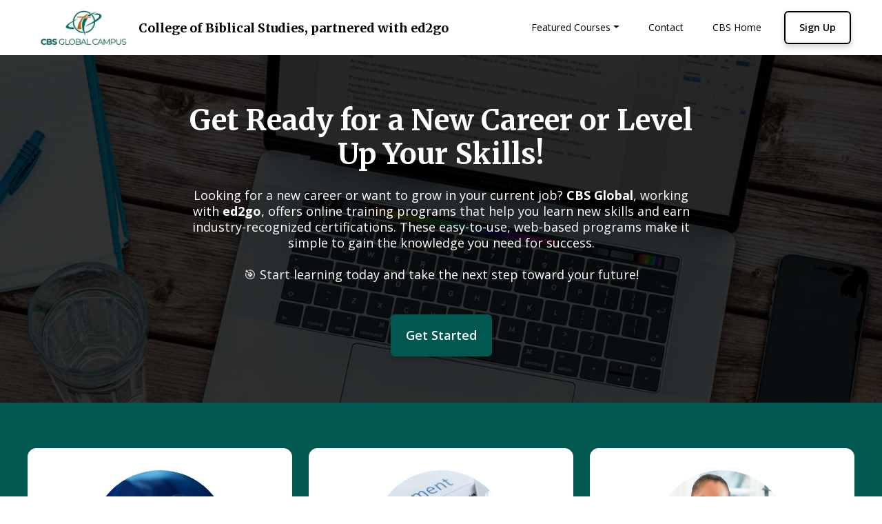

--- FILE ---
content_type: text/html
request_url: https://global.cbs.edu/
body_size: 7433
content:
<!-- Google tag (gtag.js) -->
<script async src="https://www.googletagmanager.com/gtag/js?id=G-EYX5H5W7ED"></script>
<script>
  window.dataLayer = window.dataLayer || [];
  function gtag(){dataLayer.push(arguments);}
  gtag('js', new Date());

  gtag('config', 'G-EYX5H5W7ED');
</script><!DOCTYPE html>
<html  >
<head>
  
  <meta charset="UTF-8">
  <meta http-equiv="X-UA-Compatible" content="IE=edge">
  
  <meta name="viewport" content="width=device-width, initial-scale=1, minimum-scale=1">
  <link rel="shortcut icon" href="assets/images/cross-sphere-193x220.jpg" type="image/x-icon">
  <meta name="description" content="">
  
  
  <title>CBS Global</title>
  <link rel="stylesheet" href="assets/web/assets/mobirise-icons/mobirise-icons.css">
  <link rel="stylesheet" href="assets/web/assets/mobirise-icons2/mobirise2.css">
  <link rel="stylesheet" href="assets/tether/tether.min.css">
  <link rel="stylesheet" href="assets/bootstrap/css/bootstrap.min.css">
  <link rel="stylesheet" href="assets/bootstrap/css/bootstrap-grid.min.css">
  <link rel="stylesheet" href="assets/bootstrap/css/bootstrap-reboot.min.css">
  <link rel="stylesheet" href="assets/dropdown/css/style.css">
  <link rel="stylesheet" href="assets/socicon/css/styles.css">
  <link rel="stylesheet" href="assets/theme/css/style.css">
  <link rel="preload" href="https://fonts.googleapis.com/css?family=Merriweather:300,300i,400,400i,700,700i,900,900i&display=swap" as="style" onload="this.onload=null;this.rel='stylesheet'">
  <noscript><link rel="stylesheet" href="https://fonts.googleapis.com/css?family=Merriweather:300,300i,400,400i,700,700i,900,900i&display=swap"></noscript>
  <link rel="preload" href="https://fonts.googleapis.com/css?family=Open+Sans:300,400,500,600,700,800,300i,400i,500i,600i,700i,800i&display=swap" as="style" onload="this.onload=null;this.rel='stylesheet'">
  <noscript><link rel="stylesheet" href="https://fonts.googleapis.com/css?family=Open+Sans:300,400,500,600,700,800,300i,400i,500i,600i,700i,800i&display=swap"></noscript>
  <link rel="preload" as="style" href="assets/mobirise/css/mbr-additional.css"><link rel="stylesheet" href="assets/mobirise/css/mbr-additional.css" type="text/css">

  
  
  
</head>
<body>
  
  <section class="menu cid-uk7xqXR3FI" once="menu" id="menu1-1t">

    

    <nav class="navbar navbar-dropdown align-items-center navbar-toggleable-sm">
        
        <div class="menu-bottom">


            <div class="menu-logo">
                <div class="navbar-brand">
                    <span class="navbar-logo">
                        <a href="http://global.cbs.edu">
                            <img src="assets/images/cbs-global-campus-logo-1.png" alt="CBS Global" style="height: 4rem;">
                        </a>
                    </span>
                    <span class="navbar-caption-wrap"><a href="#" class="brand-name mbr-black text-black mbr-bold display-5">College of Biblical Studies, partnered with ed2go</a></span>
                </div>
            </div>



            <div class="collapse navbar-collapse" id="navbarSupportedContent">
                <ul class="navbar-nav nav-dropdown js-float-line" data-app-modern-menu="true"><li class="nav-item dropdown">
                        <a class="nav-link link mbr-black dropdown-toggle text-black display-4" href="#" data-toggle="dropdown-submenu" aria-expanded="false">Featured Courses</a>
                        <div class="dropdown-menu">
                            <a class="mbr-black dropdown-item text-black display-4" href="comptia-cert-training.html">CompTIA Security + Certification Training</a>
                            <a class="mbr-black dropdown-item text-black display-4" href="teachers-aide.html" aria-expanded="false">Teacher’s Aide with ParaPro Prep</a>
                            <a class="mbr-black dropdown-item text-black display-4" href="pharmacy-technician.html" aria-expanded="false">Pharmacy Technician</a><a class="mbr-black dropdown-item text-black display-4" href="medical-billing.html" aria-expanded="false">Medical Billing and Coding</a><a class="mbr-black dropdown-item text-black display-4" href="certified-paralegal.html" aria-expanded="false">Certified Paralegal</a><a class="mbr-black dropdown-item text-black display-4" href="cybersecurity.html" aria-expanded="false">Cybersecurity Boot Camp</a>
                        </div>
                    </li><li class="nav-item">
                        <a class="nav-link link mbr-black text-black text-primary display-4" href="mailto:GCinfo@cbshouston.edu">
                            Contact</a>
                    </li><li class="nav-item"><a class="nav-link link mbr-black text-black text-primary display-4" href="https://cbs.edu" aria-expanded="true" target="_blank">CBS Home</a></li></ul>

                <div class="navbar-buttons mbr-section-btn"><a class="btn btn-md btn-primary-outline display-4" href="https://training.cbs.edu" target="_blank"> Sign Up</a></div>

            </div>
            <button class="navbar-toggler " type="button" data-toggle="collapse" data-target="#navbarSupportedContent" aria-controls="navbarSupportedContent" aria-expanded="false" aria-label="Toggle navigation">
                <div class="hamburger">
                    <span></span>
                    <span></span>
                    <span></span>
                    <span></span>
                </div>
            </button>







        </div>
    </nav>
</section>

<section class="header2 educationm4_header2 cid-uDQJAONW1X" id="header2-2d">

	
    


	<div class="mbr-overlay" style="opacity: 0.8; background-color: rgb(0, 0, 0);"></div>

	<div class="container align-center">
		<div class="row justify-content-center">
			<div class="mbr-white col-lg-8 col-md-10">
				<h1 class="mbr-section-title mbr-bold align-left mbr-white pb-3 mbr-fonts-style display-2">Get Ready for a New Career or Level Up Your Skills!</h1>
				<p class="mbr-text align-left pb-4 mbr-fonts-style display-7">Looking for a new career or want to grow in your current job? <strong>CBS Global</strong>, working with <strong>ed2go</strong>, offers online training programs that help you learn new skills and earn industry-recognized certifications. These easy-to-use, web-based programs make it simple to gain the knowledge you need for success.<br>
<br>🎯 Start learning today and take the next step toward your future!<br></p>
				<div class="mbr-section-btn align-left"><a class="btn btn-md btn-primary display-7" href="http://training.cbs.edu"> Get
						Started</a></div>
			</div>
		</div>
	</div>
	
</section>

<section class="features03 valuem5 cid-uDPQxYFjG4" id="features03-29">
    

    
    

    <div class="container-fluid">
        <div class="row">
            <div class="col-12">
                <div class="card-wrapper">
                    
                    <div class="card-wrap">
                        <div class="title-wrap">
                            
                        </div>
                        <div class="text-wrap">
                            
                        </div>
                        <div class="items-wrapper">
                            <div class="item features-image">
                                <div class="item-wrapper">
                                    <div class="item-img">
                                        <a href="https://global.cbs.edu/cybersecurity.html" target="_blank"><img src="assets/images/ges3048-cybersecurity-bootcamp-self-paced-with-coaching.jpg" alt="Cybersecurity Boot Camp"></a>
                                    </div>
                                    <div class="item-content">
                                        <h4 class="card-name mbr-fonts-style display-5"><strong>Cybersecurity Boot Camp</strong></h4>
                                        <p class="card-role mbr-fonts-style display-7"><strong>🔒 Train for a Career in Cybersecurity!</strong><br><strong>
</strong><br>Cybersecurity experts are needed everywhere to keep data safe from online threats. This <strong>online Cybersecurity Boot Camp</strong> will teach you the skills to protect networks, stop cyberattacks, and handle security risks—no experience needed!<br>
<br>By the end of the course, you will:
<br>✅ Learn the basics of IT security
<br>✅ Understand how to prevent cyber threats
<br>✅ Get ready for top cybersecurity certifications<br>
<br>💻 “This boot camp helped me realize cybersecurity is the career for me. I’m grateful for my teachers and everything I learned.” – Samuel Webb<br>
<br><strong>🚀 Start your journey in cybersecurity today—enroll now!&nbsp;</strong><br></p>
                                    </div>
                                </div>
                                <div class="mbr-section-btn"><a class="btn btn-secondary display-4" href="https://global.cbs.edu/cybersecurity.html" target="_blank">
                                        <span class="mobi-mbri mobi-mbri-right mbr-iconfont mbr-iconfont-btn"></span>Sign Up</a></div>
                            </div>
                            <div class="item features-image">
                                <div class="item-wrapper">
                                    <div class="item-img">
                                        <a href="https://global.cbs.edu/medical-billing.html" target="_blank"><img src="assets/images/mbc-ges1014.jpg" alt="Medical Billing and Coding"></a>
                                    </div>
                                    <div class="item-content">
                                        <h4 class="card-name mbr-fonts-style display-5"><strong>Medical Billing and Coding</strong></h4>
                                        <p class="card-role mbr-fonts-style display-7"><strong>📋 Train for a Career in Medical Billing and Coding!</strong><br>
<br>Want to work in healthcare without needing years of medical school? This <strong>100% online course</strong> will teach you the skills to become a <strong>Certified Medical Billing and Coding Specialist</strong>.<br>
<br>You will learn about:
<br>✅ HIPAA rules and patient privacy
<br>✅ How to correctly code medical procedures
<br>✅ Insurance and billing requirements<br>
<br>At the end of the course, you will earn a <strong>Certification of Completion</strong> and be ready to take a<strong> certification exam</strong> (CPC, CCA, or CBCS) to boost your career!<br>
<strong><br>🚀 Start your journey in healthcare today—enroll now!&nbsp;</strong><br></p>
                                    </div>
                                </div>
                                <div class="mbr-section-btn"><a class="btn btn-primary display-4" href="https://global.cbs.edu/medical-billing.html">
                                        <span class="mobi-mbri mobi-mbri-right mbr-iconfont mbr-iconfont-btn"></span>
                                        Sign Up</a></div>
                            </div>
                            <div class="item features-image">
                                <div class="item-wrapper">
                                    <div class="item-img">
                                        <a href="https://global.cbs.edu/certified-paralegal.html" target="_blank"><img src="assets/images/product-ges2034-paralegal.jpg" alt="Certified Paralegal"></a>
                                    </div>
                                    <div class="item-content">
                                        <h4 class="card-name mbr-fonts-style display-5"><strong>Certified Paralegal</strong></h4>
                                        <p class="card-role mbr-fonts-style display-7"><strong>⚖️ Train to Become a Paralegal—100% Online!</strong><br><strong>
</strong><br>Interested in the legal field? This <strong>online paralegal course</strong> will teach you the skills you need to work in a law office, business, government, or public service role—in just <strong>12 months</strong>!<br>
<br>You will learn how to:
<br>✅ Conduct legal research and interviews
<br>✅ Write legal reports and briefs
<br>✅ Analyze cases and assist in legal work
<br>✅ Develop professional skills for workplace success<br>
<br>At the end of the course, you will complete a <strong>real-world capstone project</strong> to showcase your skills. Plus, you will get access to <strong>NALA’s Certified Paralegal (CP) Exam Review courses</strong> and have the option to take the CP exam.<br>
<br><strong>🚀 Take the first step toward a rewarding legal career—enroll today!&nbsp;</strong><br></p>
                                    </div>
                                </div>
                                <div class="mbr-section-btn"><a class="btn btn-secondary display-4" href="https://global.cbs.edu/certified-paralegal.html" target="_blank">
                                        <span class="mobi-mbri mobi-mbri-right mbr-iconfont mbr-iconfont-btn"></span>
                                        Sign Up</a></div>
                            </div>
                        </div>
                    </div>
                </div>
            </div>
        </div>
    </div>
</section>

<section class="features03 valuem5 cid-uDPV1M1umg" id="features03-2a">
    

    
    

    <div class="container-fluid">
        <div class="row">
            <div class="col-12">
                <div class="card-wrapper">
                    
                    <div class="card-wrap">
                        <div class="title-wrap">
                            
                        </div>
                        <div class="text-wrap">
                            
                        </div>
                        <div class="items-wrapper">
                            <div class="item features-image">
                                <div class="item-wrapper">
                                    <div class="item-img">
                                        <a href="https://training.cbs.edu/training-programs/network-plus-a-plus-security-plus-certification-with-exam/?utm_source=ppi&utm_medium=referral&utm_campaign=cbsglobal-career&utm_term=GES327.html" target="_blank"><img src="assets/images/ges904-comp-t1a-sec-1400x700.jpg" alt="Comp TIA"></a>
                                    </div>
                                    <div class="item-content">
                                        <h4 class="card-name mbr-fonts-style display-5"><strong>Comp TIA Certification Training: A+, Network +, Security +</strong></h4>
                                        <p class="card-role mbr-fonts-style display-7">🔒 <strong>Get Certified in Cybersecurity!</strong><br>
<br>Every business needs to keep its online data safe. That is why cybersecurity professionals are in high demand! The <strong>CompTIA Security+ certification</strong> is a global standard for proving your cybersecurity skills.<br>
<br>This<strong> 100% online course</strong> will teach you the basics of system security, network protection, access control, and how to keep organizations safe from cyber threats. When you finish, you will be ready to take the <strong>CompTIA Security+ certification exam (SYO-601)</strong> and start your journey in cybersecurity.<br>
<br>🚀 <strong>Start your cybersecurity career today—enroll now!&nbsp;</strong><br></p>
                                    </div>
                                </div>
                                <div class="mbr-section-btn"><a class="btn btn-secondary display-4" href="https://training.cbs.edu/training-programs/network-plus-a-plus-security-plus-certification-with-exam/?utm_source=ppi&utm_medium=referral&utm_campaign=cbsglobal-career&utm_term=GES327.html" target="_blank">
                                        <span class="mobi-mbri mobi-mbri-right mbr-iconfont mbr-iconfont-btn"></span>
                                        Sign Up</a></div>
                            </div>
                            <div class="item features-image">
                                <div class="item-wrapper">
                                    <div class="item-img">
                                        <a href="https://global.cbs.edu/teachers-aide.html" target="_blank"><img src="assets/images/ges2021-teachers-aide-with-parapro-prep-1400x700.jpg" alt="Teacher's Aide"></a>
                                    </div>
                                    <div class="item-content">
                                        <h4 class="card-name mbr-fonts-style display-5"><strong>Teacher’s Aide with ParaPro Prep</strong></h4>
                                        <p class="card-role mbr-fonts-style display-7">📚 <strong>Train to Become a Teacher’s Aide!</strong><br>
<br>Teachers need great support in the classroom, and you can be the one to help! This 100% online course will teach you the skills to work with K-12 students in just six months.<br>
<br>By the end of the course, you will be fully prepared to take the <strong>ETS ParaPro Praxis Assessment</strong> and become a <strong>certified paraprofessional</strong>.<br>
<br>🚀 <strong>Start your journey to making a difference in the classroom—enroll today!&nbsp;</strong><br></p>
                                    </div>
                                </div>
                                <div class="mbr-section-btn"><a class="btn btn-secondary display-4" href="https://global.cbs.edu/teachers-aide.html" target="_blank">
                                        <span class="mobi-mbri mobi-mbri-right mbr-iconfont mbr-iconfont-btn"></span>
                                        Sign Up</a></div>
                            </div>
                            <div class="item features-image">
                                <div class="item-wrapper">
                                    <div class="item-img">
                                        <a href="https://global.cbs.edu/pharmacy-technician.html" target="_blank"><img src="assets/images/product-ges117-pharmacy-tech.jpg" alt="Pharmacy Tech"></a>
                                    </div>
                                    <div class="item-content">
                                        <h4 class="card-name mbr-fonts-style display-5"><strong>Pharmacy Technician</strong></h4>
                                        <p class="card-role mbr-fonts-style display-7">💊 <strong>Train to Become a Pharmacy Technician!</strong><br>
<br>Pharmacies need trained technicians to help customers and handle medications safely. This <strong>100% online course</strong> will teach you the skills needed to work in a pharmacy and prepare you for the <strong>Pharmacy Technician Certification Board (PTCB) National Certification Exam</strong>. You will also get the chance to complete an externship with a major pharmacy chain.<br>
<br><strong>🚀 Start your path to a rewarding career—enroll today!&nbsp;</strong><br></p>
                                    </div>
                                </div>
                                <div class="mbr-section-btn"><a class="btn btn-secondary display-4" href="https://global.cbs.edu/pharmacy-technician.html" target="_blank">
                                        <span class="mobi-mbri mobi-mbri-right mbr-iconfont mbr-iconfont-btn"></span>
                                        Sign Up</a></div>
                            </div>
                        </div>
                    </div>
                </div>
            </div>
        </div>
    </div>
</section>

<section class="features1 educationm4_features1 cid-uk7xEgwtgi" id="features1-1z">

	
    


	
	<div class="container">
		<div class="row justify-content-center">
			<div class="col-md-12">
				
				

			</div>
		</div>
		<div class="row row-content justify-content-center">
			<div class="card p-3 col-12 col-md-6">
				<div class="card-wrapper">
					<div class="card-img">
						<img src="assets/images/hlmetcag.jpeg" title="" alt="">
					</div>
					<div class="card-box">
						<h4 class="card-title mbr-fonts-style mbr-bold display-5">
							Online Career Training</h4>
						<p class="mbr-text mbr-fonts-style card-text mbr-normal display-7">Get ready for a new career or grow in your current job! CBS Global offers online career training programs, some of which lead to industry-recognized certifications. Learn new skills, earn valuable credentials, and take your career to the next level—all from the comfort of home.<br>
<br>📢 Start learning today! Explore our programs and take the first step toward your future.
<br><br><strong><u>Featured Courses </u></strong><br>• Certified Paralegal<br>• Comp TIA Certification Training: A+, Network +, Security +<br>• Cybersecurity Boot Camp<br>• Medical Billing and Coding<br>• Pharmacy Technician<br>• Teacher’s Aide with ParaPro Prep</p>
						
						<div class="mbr-section-btn"><a href="https://training.cbs.edu/training-programs/?SORT_FIELD=popular" class="btn btn-secondary display-4">View Courses</a></div>
					</div>
				</div>
			</div>

			<div class="card p-3 col-12 col-md-6">
				<div class="card-wrapper">
					<div class="card-img">
						<img src="assets/images/background1-1.jpg" title="" alt="">
					</div>
					<div class="card-box">
						<h4 class="card-title mbr-fonts-style mbr-bold display-5">
							Professional Development</h4>
						<p class="mbr-text mbr-fonts-style card-text mbr-normal display-7">Learn new skills and grow in your career with our short-term courses! Choose from nearly 500 courses where you can study with a group over six weeks, with new classes starting every month. If you prefer to learn at your own pace, our self-guided courses give you full access to all lessons right away, with up to three months to finish.<br>
<br>📚 Popular topics include computer skills, writing, accounting, workplace training, and more!<br>
<br>🚀 Sign up today and start building your future!
<br><br></p>
						
						<div class="mbr-section-btn"><a href="page7.html#content5-1w" class="btn btn-secondary display-4">View Courses</a></div>
					</div>
				</div>
			</div>

			


		</div>
	</div>
</section>

<section class="header3 cid-uk7xqVsfDf" id="header3-1r">

    

    

    <div class="container-fluid align-center">
        <div class="row">
            <div class="mbr-white col-lg-6 col-md-12 content">
                <h1 class="mbr-section-title mbr-bold align-left mbr-white pb-5 mbr-fonts-style align-left display-2">Boost Your Career with Online Training!</h1>
                <p class="mbr-text align-left pb-4 mbr-fonts-style display-7">Want to start a new career or move up in your current job? CBS Global offers online training programs that help you learn new skills and earn industry-recognized certifications. These easy-to-use courses let you study from anywhere and gain the credentials you need for success.<br>
<br>🚀 Take the next step in your career—enroll today!
<br><br><strong>Featured Courses</strong>&nbsp;<br>• <a href="certified-paralegal.html" class="text-danger"><u>Certified Paralegal</u></a><br>• <a href="comptia-cert-training.html" class="text-danger" style="text-decoration-line: underline;">Comp TIA Certification Training: A+, Network +, Security +</a><br>• <a href="cybersecurity.html" class="text-danger"><u>Cybersecurity Boot Camp</u></a><a href="comptia-cert-training.html" class="text-danger" style="text-decoration-line: underline;"><br></a>• <a href="medical-billing.html" class="text-danger"><u>Medical Billing and Coding</u></a><br>• <a href="pharmacy-technician.html" class="text-danger"><u>Pharmacy Technician</u></a><br>• <a href="teachers-aide.html" class="text-danger" style="text-decoration-line: underline;">Teacher’s Aide with ParaPro Prep</a><br><br></p>
                <div class="mbr-section-btn align-left"><a class="btn btn-md btn-white display-4" href="https://training.cbs.edu/">Enroll In Your Course Now</a></div>
            </div>

            <div class="mbr-white img-col col-lg-6 col-md-12">
                <img src="assets/images/09.jpg" title="" alt="">
            </div>


        </div>
    </div>
    
</section>

<section class="features6 educationm4_features6 cid-uDQFUal4Wn" id="features6-2b">

	
    


	

	<div class="container">
		<div class="row justify-content-center">
			<div class="col-md-12">
				<h2 class="mbr-section-title pb-2 mbr-bold mbr-fonts-style align-left display-2">Program Categories
				</h2>
				<div class="line-wrap">
					<div class="line"></div>
				</div>
				
			</div>
		</div>

		<div class="row pt-5 row-content justify-content-center">
			<div class="card card-big col-12 col-lg-6 col-md-12">
				<div class="card-wrapper">
					<div class="card-img small">
						<a href="https://training.cbs.edu/business-accounting-programs/?SORT_FIELD=rel"><img src="assets/images/mbr-3.jpg" title="" alt="Accounting and Finance"></a>
					</div>
					<div class="card-box">
						<h4 class="card-title mbr-fonts-style mbr-white mbr-bold display-5">
							Accounting and Finance</h4>
						<h5 class="card-sub-title mbr-fonts-style mbr-white display-4">24 Programs</h5>
					</div>
				</div>
			</div>

			<div class="col-12 col-lg-6 col-md-12">
				<div class="row row-content justify-content-center">
					<div class="card col-12 col-lg-6 col-md-12">
						<div class="card-wrapper">
							<div class="card-img big">
								<a href="https://training.cbs.edu/business-programs/"><img src="assets/images/business.webp" title="" alt="Business"></a>
							</div>
							<div class="card-box">
								<h4 class="card-title mbr-fonts-style mbr-white mbr-bold display-5">
									Business</h4>
								<h5 class="card-sub-title mbr-fonts-style mbr-white display-4">86 Programs</h5>
							</div>
						</div>
					</div>

					<div class="card col-12 col-lg-6 col-md-12">
						<div class="card-wrapper">
							<div class="card-img big">
								<a href="https://training.cbs.edu/computer-applications-programs/"><img src="assets/images/computer-applications.webp" title="" alt="Computer Applications"></a>
							</div>
							<div class="card-box">
								<h4 class="card-title mbr-fonts-style mbr-white mbr-bold display-5">
									Computer Applications</h4>
								<h5 class="card-sub-title mbr-fonts-style mbr-white display-4">31 Programs</h5>
							</div>
						</div>
					</div>

					<div class="card col-12 col-lg-6 col-md-12">
						<div class="card-wrapper">
							<div class="card-img small">
								<a href="https://training.cbs.edu/health-and-fitness-programs/"><img src="assets/images/health-and-fitness.webp" title="" alt="Health and Fitness"></a>
							</div>
							<div class="card-box">
								<h4 class="card-title mbr-fonts-style mbr-white mbr-bold display-5">
									Health and Fitness</h4>
								<h5 class="card-sub-title mbr-fonts-style mbr-white display-4">
									82 Programs</h5>
							</div>
						</div>
					</div>

					<div class="card col-12 col-lg-6 col-md-12">
						<div class="card-wrapper">
							<div class="card-img small">
								<a href="https://training.cbs.edu/hospitality-programs/"><img src="assets/images/hospitality-.webp" title="" alt="Hospitality"></a>
							</div>
							<div class="card-box">
								<h4 class="card-title mbr-fonts-style mbr-white mbr-bold display-5">
									Hospitality</h4>
								<h5 class="card-sub-title mbr-fonts-style mbr-white display-4">
									27 Programs</h5>
							</div>
						</div>
					</div>
				</div>
			</div>
		</div>
	</div>
</section>

<section class="info1 educationm4_info1 cid-uDQIpkLvjQ" id="info1-2c">

	
    


	

	<div class="container align-center">
		<div class="row justify-content-center">
			<div class="mbr-white col-lg-10 col-md-12">
				
				
				<div class="mbr-section-btn align-left"><a class="btn btn-md btn-secondary-outline display-4" href="https://training.cbs.edu/"><span class="mobi-mbri mobi-mbri-touch mbr-iconfont mbr-iconfont-btn" style="color: rgb(101, 101, 101);"></span> View All Programs</a></div>
			</div>
		</div>
	</div>
	
</section>

<section class="header3 cid-uk7xr1PVeF" id="header3-1v">

    

    

    <div class="container-fluid align-center">
        <div class="row">
            <div class="mbr-white col-lg-6 col-md-12 content">
                <h1 class="mbr-section-title mbr-bold align-left mbr-white pb-5 mbr-fonts-style align-left display-2">Online Personal and Professional Skills Development</h1>
                <p class="mbr-text align-left pb-4 mbr-fonts-style display-7">Learn new skills and grow your career with nearly 500 short-term courses! Join a group and follow a six-week schedule with two lessons each week, or choose a self-paced course where you get all lessons right away and have up to three months to finish.<br>
<br>📚 Popular courses include computer skills, writing, accounting, workplace training, and more!<br>
<br>🚀 Start learning today and build your future!
<br><br><br><strong>Boost your skills with short-term courses</strong><br>• <a href="https://www.ed2go.com/cbsglobal/SearchResults.aspx?Sort=NEWEST" class="text-danger" target="_blank"><u>New Courses</u></a><br>• <a href="https://www.ed2go.com/cbsglobal/SearchResults.aspx?ProductGroup=FEATURED" class="text-danger" target="_blank"><u>Featured Courses</u></a><br>• <a href="https://www.ed2go.com/cbsglobal/SearchResults.aspx?Sort=POPULAR" class="text-danger" target="_blank"><u>Popular Courses</u></a></p>
                <div class="mbr-section-btn align-left"><a class="btn btn-md btn-primary display-4" href="https://www.ed2go.com/cbsglobal/" target="_blank">
                        Sign Up&nbsp;</a></div>
            </div>

            <div class="mbr-white img-col col-lg-6 col-md-12">
                <img src="assets/images/04.jpg" title="" alt="">
            </div>


        </div>
    </div>
    
</section>

<section data-bs-version="5.1" class="content5 cid-uk7xr2bNd0" id="content5-1w">
    
    <div class="container">
        <div class="row justify-content-center">
            <div class="col-md-12 col-lg-10">
                
                
                <p class="mbr-text mbr-fonts-style display-7"><strong>Short Term Courses</strong><br>•	<a href="https://www.ed2go.com/cbsglobal/online-courses/accounting-fundamentals/" class="text-primary" target="_blank">Accounting Fundamentals</a>
<br>•	<a href="https://www.ed2go.com/cbsglobal/online-courses/conversational-french-beginner/" class="text-primary" target="_blank">Beginning Conversational French</a>
<br>•	<a href="https://www.ed2go.com/cbsglobal/online-courses/computer-courses/" class="text-primary" target="_blank">Basic Computer Skills Suite</a>
<br>•	<a href="https://www.ed2go.com/cbsglobal/online-courses/grant-writing-a-to-z/" class="text-primary" target="_blank">A to Z Grant Writing</a>
<br>•	<a href="https://www.ed2go.com/cbsglobal/online-courses/managing-customer-service/" class="text-primary" target="_blank">Managing Customer Service</a>
<br>•	<a href="https://www.ed2go.com/cbsglobal/online-courses/customer-service-training/" class="text-primary" target="_blank">Customer Service Training</a>
<br>•	<a href="https://www.ed2go.com/cbsglobal/online-courses/computer-skills-for-the-workplace/" class="text-primary" target="_blank">Computer Skills for the Workplace</a>
<br>•	<a href="https://www.ed2go.com/cbsglobal/online-courses/learn-sign-language/" class="text-primary" target="_blank">Discover Sign Language</a>
<br>•	<a href="https://www.ed2go.com/cbsglobal/online-courses/discover-digital-photography/" class="text-primary" target="_blank">Digital Photography</a>
<br>•	<a href="https://www.ed2go.com/cbsglobal/online-courses/fundamentals-of-supervision-and-management-1/" class="text-primary" target="_blank">Fundamentals of Supervision and Management</a>
<br>•	<a href="https://www.ed2go.com/cbsglobal/online-courses/how-to-write-a-grant/" class="text-primary" target="_blank">Grant Writing Suite</a>
<br>•	<a href="https://www.ed2go.com/cbsglobal/online-courses/introduction-to-artificial-intelligence/" class="text-primary" target="_blank">Introduction to Artificial Intelligence</a>
<br>•	<a href="https://www.ed2go.com/cbsglobal/SearchResults.aspx?SearchTerms=Introduction+to+Microsoft+Excel&Sort=Popular&MaxResultCount=10&CategoryID=1395" class="text-primary" target="_blank">Introduction to Microsoft Excel</a>
<br>•	<a href="https://www.ed2go.com/cbsglobal/online-courses/intermediate-microsoft-excel-2019/" class="text-primary" target="_blank">Intermediate Microsoft Excel</a>
<br>•	<a href="https://www.ed2go.com/cbsglobal/online-courses/statistics-introduction/" class="text-primary" target="_blank">Introduction to Statistics</a>
<br>•	<a href="https://www.ed2go.com/cbsglobal/online-courses/sql-introduction/" class="text-primary" target="_blank">Introduction to SQL</a>
<br>•	<a href="https://www.ed2go.com/cbsglobal/online-courses/medical-terminology-word-association-approach/" class="text-primary" target="_blank">Medical Terminology: A Word Association Approach</a>
<br>•	<a href="https://www.ed2go.com/cbsglobal/online-courses/learn-spanish-for-medical-professionals/" class="text-primary" target="_blank">Spanish for Medical Professionals</a>
<br>•	<a href="https://www.ed2go.com/cbsglobal/online-courses/speed-spanish/" class="text-primary" target="_blank">Speed Spanish</a>
<br>•	<a href="https://www.ed2go.com/cbsglobal/SearchResults.aspx?CategoryId=1430%2c1429&CurrPage=1" class="text-primary" target="_blank">Test Prep</a><br><a href="https://www.ed2go.com/cbsglobal/SearchResults.aspx?CategoryId=1430%2c1429&CurrPage=1" class="text-primary" target="_blank"><br></a>
<br>View additional <a href="https://www.ed2go.com/cbsglobal/" class="text-primary" target="_blank"><strong><u>Online Skills Courses&nbsp;</u></strong></a><br></p>
            </div>
        </div>
    </div>
</section>

<section class="footer1 educationm4_footer1 cid-uDXbvR250s" id="footer1-2f">

	
    


	

	<div class="container">
		<div class="row">
			<div class="col-lg-4 col-md-12 col-sm-12">
				<div class="navbar-brand pb-3">
					<div class="logo">
						<a href="http://global.cbs.edu">
							<img class="navbar-logo" src="assets/images/cbs-global-campus-logo-1.png" alt="CBS Global Campus">
						</a>
					</div>
				</div>

				<h3 class="mbr-text mbr-bold mbr-fonts-style logo-title display-7">
					College of Biblical Studies</h3>

				<h4 class="mbr-text mbr-fonts-style logo-sub-title display-4">
					<em>partnered with ed2go</em></h4>
			</div>

			<div class="col-lg-4 col-md-12 col-sm-12">
				<h3 class="mbr-text mbr-bold mbr-fonts-style group-title display-5">
					Contacts
				</h3>

				<div class="stripe"></div>

				<div class="mbr-row items mbr-white">
					

					
					
				<div class="list-item mbr-col-lg-12 mbr-col-md-12 mbr-col-sm-12">
						<span class="mbr-iconfont listico mbri-tablet-vertical" style="color: rgb(10, 28, 68); fill: rgb(10, 28, 68);"></span>
						<h5 class="mbr-fonts-style text2 display-4">
							844-227-9673</h5>
					</div><div class="list-item mbr-col-lg-12 mbr-col-md-12 mbr-col-sm-12">
						<span class="mbr-iconfont listico mbri-pin" style="color: rgb(10, 28, 68); fill: rgb(10, 28, 68);"></span>
						<h5 class="mbr-fonts-style text2 display-4">Online</h5>
					</div><div class="list-item mbr-col-lg-12 mbr-col-md-12 mbr-col-sm-12">
						<span class="mbr-iconfont listico mbri-letter" style="color: rgb(10, 28, 68); fill: rgb(10, 28, 68);"></span>
						<h5 class="mbr-fonts-style text2 display-4">
							GCinfo@cbshouston.edu</h5>
					</div></div>

				<div class="social-list py-4">
					<div class="soc-item">
						<a href="https://youtube.com/cbsglobalcampus" target="_blank">
							<div class="mbr-iconfont mbr-iconfont-social socicon-youtube socicon" style="color: rgb(101, 101, 101); fill: rgb(101, 101, 101);" media-simple="true"></div>
						</a>
					</div>
					
					
					
					
					
				</div>
			</div>

			<div class="col-lg-4 col-md-12 col-sm-12 img-list">
				<h3 class="mbr-text mbr-bold mbr-fonts-style group-title display-5">
					Want to know more about CBS?</h3>
				<div class="stripe"></div>

				<p class="mbr-text mbr-normal py-2 links mbr-fonts-style display-4">
					Visit us at cbs.edu to learn more about the institution and explore its bachelor and associate degree programs.</p>

				
			</div>
		</div>
	</div>
</section>

<section class="footer2 cid-uk7xr3jEqU" id="footer2-1y">

    

    

    <div class="container">

        <div class="row">
            <div class="col-sm-12">
                <p class="mbr-text links mbr-fonts-style display-4">
                    Copyright (c) 2025&nbsp;<a href="#" class="text-white">Mobirise</a>
                </p>
            </div>
        </div>
    </div>
</section>


<script src="assets/web/assets/jquery/jquery.min.js"></script>
  <script src="assets/popper/popper.min.js"></script>
  <script src="assets/tether/tether.min.js"></script>
  <script src="assets/bootstrap/js/bootstrap.min.js"></script>
  <script src="assets/smoothscroll/smooth-scroll.js"></script>
  <script src="assets/dropdown/js/nav-dropdown.js"></script>
  <script src="assets/dropdown/js/navbar-dropdown.js"></script>
  <script src="assets/touchswipe/jquery.touch-swipe.min.js"></script>
  <script src="assets/theme/js/script.js"></script>
  <script src="assets/formoid/formoid.min.js"></script>
  
  
  
</body>
</html>

--- FILE ---
content_type: text/css
request_url: https://global.cbs.edu/assets/mobirise/css/mbr-additional.css
body_size: 20057
content:
body {
  font-family: Open Sans;
}
.display-1 {
  font-family: 'Merriweather', serif;
  font-size: 3.8rem;
}
.display-1 > .mbr-iconfont {
  font-size: 3.8rem;
}
.display-2 {
  font-family: 'Merriweather', serif;
  font-size: 2.6rem;
}
.display-2 > .mbr-iconfont {
  font-size: 2.6rem;
}
.display-4 {
  font-family: 'Open Sans', sans-serif;
  font-size: 0.875rem;
}
.display-4 > .mbr-iconfont {
  font-size: 0.875rem;
}
.display-5 {
  font-family: 'Merriweather', serif;
  font-size: 1.125rem;
}
.display-5 > .mbr-iconfont {
  font-size: 1.125rem;
}
.display-7 {
  font-family: 'Open Sans', sans-serif;
  font-size: 1.125rem;
}
.display-7 > .mbr-iconfont {
  font-size: 1.125rem;
}
/* ---- Fluid typography for mobile devices ---- */
/* 1.4 - font scale ratio ( bootstrap == 1.42857 ) */
/* 100vw - current viewport width */
/* (48 - 20)  48 == 48rem == 768px, 20 == 20rem == 320px(minimal supported viewport) */
/* 0.65 - min scale variable, may vary */
@media (max-width: 768px) {
  .display-1 {
    font-size: 3.04rem;
    font-size: calc( 1.98rem + (3.8 - 1.98) * ((100vw - 20rem) / (48 - 20)));
    line-height: calc( 1.4 * (1.98rem + (3.8 - 1.98) * ((100vw - 20rem) / (48 - 20))));
  }
  .display-2 {
    font-size: 2.08rem;
    font-size: calc( 1.56rem + (2.6 - 1.56) * ((100vw - 20rem) / (48 - 20)));
    line-height: calc( 1.4 * (1.56rem + (2.6 - 1.56) * ((100vw - 20rem) / (48 - 20))));
  }
  .display-4 {
    font-size: 0.7rem;
    font-size: calc( 0.95625rem + (0.875 - 0.95625) * ((100vw - 20rem) / (48 - 20)));
    line-height: calc( 1.4 * (0.95625rem + (0.875 - 0.95625) * ((100vw - 20rem) / (48 - 20))));
  }
  .display-5 {
    font-size: 0.9rem;
    font-size: calc( 1.04375rem + (1.125 - 1.04375) * ((100vw - 20rem) / (48 - 20)));
    line-height: calc( 1.4 * (1.04375rem + (1.125 - 1.04375) * ((100vw - 20rem) / (48 - 20))));
  }
}
/* Buttons */
.btn {
  padding: 10px 15px;
  border-radius: 6px;
}
.btn-sm {
  padding: 5px 10px;
  border-radius: 6px;
}
.btn-md {
  padding: 15px 20px;
  border-radius: 6px;
}
.btn-lg {
  padding: 20px 25px;
  border-radius: 6px;
}
.bg-primary {
  background-color: #005850 !important;
}
.bg-success {
  background-color: #a65a2a !important;
}
.bg-info {
  background-color: #48d678 !important;
}
.bg-warning {
  background-color: #d63d3d !important;
}
.bg-danger {
  background-color: #ececec !important;
}
.btn-primary,
.btn-primary:active,
.btn-primary.active {
  background-color: #005850 !important;
  border-color: #005850 !important;
  color: #ffffff !important;
}
.btn-primary:hover,
.btn-primary:focus,
.btn-primary.focus {
  color: #ffffff !important;
  background-color: #000c0a !important;
  border-color: #000c0a !important;
}
.btn-primary.disabled,
.btn-primary:disabled {
  color: #ffffff !important;
  background-color: #000c0a !important;
  border-color: #000c0a !important;
}
.btn-secondary,
.btn-secondary:active,
.btn-secondary.active {
  background-color: #005850 !important;
  border-color: #005850 !important;
  color: #ffffff !important;
}
.btn-secondary:hover,
.btn-secondary:focus,
.btn-secondary.focus {
  color: #ffffff !important;
  background-color: #000c0a !important;
  border-color: #000c0a !important;
}
.btn-secondary.disabled,
.btn-secondary:disabled {
  color: #ffffff !important;
  background-color: #000c0a !important;
  border-color: #000c0a !important;
}
.btn-info,
.btn-info:active,
.btn-info.active {
  background-color: #48d678 !important;
  border-color: #48d678 !important;
  color: #ffffff !important;
}
.btn-info:hover,
.btn-info:focus,
.btn-info.focus {
  color: #ffffff !important;
  background-color: #26ab53 !important;
  border-color: #26ab53 !important;
}
.btn-info.disabled,
.btn-info:disabled {
  color: #ffffff !important;
  background-color: #26ab53 !important;
  border-color: #26ab53 !important;
}
.btn-success,
.btn-success:active,
.btn-success.active {
  background-color: #a65a2a !important;
  border-color: #a65a2a !important;
  color: #ffffff !important;
}
.btn-success:hover,
.btn-success:focus,
.btn-success.focus {
  color: #ffffff !important;
  background-color: #69391b !important;
  border-color: #69391b !important;
}
.btn-success.disabled,
.btn-success:disabled {
  color: #ffffff !important;
  background-color: #69391b !important;
  border-color: #69391b !important;
}
.btn-warning,
.btn-warning:active,
.btn-warning.active {
  background-color: #d63d3d !important;
  border-color: #d63d3d !important;
  color: #ffffff !important;
}
.btn-warning:hover,
.btn-warning:focus,
.btn-warning.focus {
  color: #ffffff !important;
  background-color: #a42323 !important;
  border-color: #a42323 !important;
}
.btn-warning.disabled,
.btn-warning:disabled {
  color: #ffffff !important;
  background-color: #a42323 !important;
  border-color: #a42323 !important;
}
.btn-danger,
.btn-danger:active,
.btn-danger.active {
  background-color: #ececec !important;
  border-color: #ececec !important;
  color: #6d6d6d !important;
}
.btn-danger:hover,
.btn-danger:focus,
.btn-danger.focus {
  color: #6d6d6d !important;
  background-color: #c6c6c6 !important;
  border-color: #c6c6c6 !important;
}
.btn-danger.disabled,
.btn-danger:disabled {
  color: #6d6d6d !important;
  background-color: #c6c6c6 !important;
  border-color: #c6c6c6 !important;
}
.btn-white {
  color: #333333 !important;
}
.btn-white,
.btn-white:active,
.btn-white.active {
  background-color: #ffffff !important;
  border-color: #ffffff !important;
  color: #808080 !important;
}
.btn-white:hover,
.btn-white:focus,
.btn-white.focus {
  color: #808080 !important;
  background-color: #d9d9d9 !important;
  border-color: #d9d9d9 !important;
}
.btn-white.disabled,
.btn-white:disabled {
  color: #808080 !important;
  background-color: #d9d9d9 !important;
  border-color: #d9d9d9 !important;
}
.btn-black,
.btn-black:active,
.btn-black.active {
  background-color: #333333 !important;
  border-color: #333333 !important;
  color: #ffffff !important;
}
.btn-black:hover,
.btn-black:focus,
.btn-black.focus {
  color: #ffffff !important;
  background-color: #0d0d0d !important;
  border-color: #0d0d0d !important;
}
.btn-black.disabled,
.btn-black:disabled {
  color: #ffffff !important;
  background-color: #0d0d0d !important;
  border-color: #0d0d0d !important;
}
.btn-primary-outline,
.btn-primary-outline:active,
.btn-primary-outline.active {
  background: none;
  border-color: #000000;
  color: #000000;
}
.btn-primary-outline:hover,
.btn-primary-outline:focus,
.btn-primary-outline.focus {
  color: #ffffff;
  background-color: #005850;
  border-color: #005850;
}
.btn-primary-outline.disabled,
.btn-primary-outline:disabled {
  color: #ffffff !important;
  background-color: #005850 !important;
  border-color: #005850 !important;
}
.btn-secondary-outline,
.btn-secondary-outline:active,
.btn-secondary-outline.active {
  background: none;
  border-color: #000000;
  color: #000000;
}
.btn-secondary-outline:hover,
.btn-secondary-outline:focus,
.btn-secondary-outline.focus {
  color: #ffffff;
  background-color: #005850;
  border-color: #005850;
}
.btn-secondary-outline.disabled,
.btn-secondary-outline:disabled {
  color: #ffffff !important;
  background-color: #005850 !important;
  border-color: #005850 !important;
}
.btn-info-outline,
.btn-info-outline:active,
.btn-info-outline.active {
  background: none;
  border-color: #229649;
  color: #229649;
}
.btn-info-outline:hover,
.btn-info-outline:focus,
.btn-info-outline.focus {
  color: #ffffff;
  background-color: #48d678;
  border-color: #48d678;
}
.btn-info-outline.disabled,
.btn-info-outline:disabled {
  color: #ffffff !important;
  background-color: #48d678 !important;
  border-color: #48d678 !important;
}
.btn-success-outline,
.btn-success-outline:active,
.btn-success-outline.active {
  background: none;
  border-color: #552e15;
  color: #552e15;
}
.btn-success-outline:hover,
.btn-success-outline:focus,
.btn-success-outline.focus {
  color: #ffffff;
  background-color: #a65a2a;
  border-color: #a65a2a;
}
.btn-success-outline.disabled,
.btn-success-outline:disabled {
  color: #ffffff !important;
  background-color: #a65a2a !important;
  border-color: #a65a2a !important;
}
.btn-warning-outline,
.btn-warning-outline:active,
.btn-warning-outline.active {
  background: none;
  border-color: #8f1e1e;
  color: #8f1e1e;
}
.btn-warning-outline:hover,
.btn-warning-outline:focus,
.btn-warning-outline.focus {
  color: #ffffff;
  background-color: #d63d3d;
  border-color: #d63d3d;
}
.btn-warning-outline.disabled,
.btn-warning-outline:disabled {
  color: #ffffff !important;
  background-color: #d63d3d !important;
  border-color: #d63d3d !important;
}
.btn-danger-outline,
.btn-danger-outline:active,
.btn-danger-outline.active {
  background: none;
  border-color: #b9b9b9;
  color: #b9b9b9;
}
.btn-danger-outline:hover,
.btn-danger-outline:focus,
.btn-danger-outline.focus {
  color: #6d6d6d;
  background-color: #ececec;
  border-color: #ececec;
}
.btn-danger-outline.disabled,
.btn-danger-outline:disabled {
  color: #6d6d6d !important;
  background-color: #ececec !important;
  border-color: #ececec !important;
}
.btn-black-outline,
.btn-black-outline:active,
.btn-black-outline.active {
  background: none;
  border-color: #000000;
  color: #000000;
}
.btn-black-outline:hover,
.btn-black-outline:focus,
.btn-black-outline.focus {
  color: #ffffff;
  background-color: #333333;
  border-color: #333333;
}
.btn-black-outline.disabled,
.btn-black-outline:disabled {
  color: #ffffff !important;
  background-color: #333333 !important;
  border-color: #333333 !important;
}
.btn-white-outline,
.btn-white-outline:active,
.btn-white-outline.active {
  background: none;
  border-color: #ffffff;
  color: #ffffff;
}
.btn-white-outline:hover,
.btn-white-outline:focus,
.btn-white-outline.focus {
  color: #333333;
  background-color: #ffffff;
  border-color: #ffffff;
}
.text-primary {
  color: #005850 !important;
}
.text-secondary {
  color: #005850 !important;
}
.text-success {
  color: #a65a2a !important;
}
.text-info {
  color: #48d678 !important;
}
.text-warning {
  color: #d63d3d !important;
}
.text-danger {
  color: #ececec !important;
}
.text-white {
  color: #ffffff !important;
}
.text-black {
  color: #000000 !important;
}
a.text-primary:hover,
a.text-primary:focus {
  color: #000000 !important;
}
a.text-secondary:hover,
a.text-secondary:focus {
  color: #000000 !important;
}
a.text-success:hover,
a.text-success:focus {
  color: #552e15 !important;
}
a.text-info:hover,
a.text-info:focus {
  color: #229649 !important;
}
a.text-warning:hover,
a.text-warning:focus {
  color: #8f1e1e !important;
}
a.text-danger:hover,
a.text-danger:focus {
  color: #b9b9b9 !important;
}
a.text-white:hover,
a.text-white:focus {
  color: #b3b3b3 !important;
}
a.text-black:hover,
a.text-black:focus {
  color: #4d4d4d !important;
}
.alert-success {
  background-color: #70c770;
}
.alert-info {
  background-color: #48d678;
}
.alert-warning {
  background-color: #d63d3d;
}
.alert-danger {
  background-color: #ececec;
}
.mbr-section-btn a.btn:not(.btn-form):hover,
.mbr-section-btn a.btn:not(.btn-form):focus {
  box-shadow: none !important;
}
.mbr-gallery-filter li.active .btn {
  background-color: #005850;
  border-color: #005850;
  color: #ffffff;
}
.mbr-gallery-filter li.active .btn:focus {
  box-shadow: none;
}
a,
a:hover {
  color: #005850;
}
.mbr-plan-header.bg-primary .mbr-plan-subtitle,
.mbr-plan-header.bg-primary .mbr-plan-price-desc {
  color: #00d8c4;
}
.mbr-plan-header.bg-success .mbr-plan-subtitle,
.mbr-plan-header.bg-success .mbr-plan-price-desc {
  color: #dc9c74;
}
.mbr-plan-header.bg-info .mbr-plan-subtitle,
.mbr-plan-header.bg-info .mbr-plan-price-desc {
  color: #effbf3;
}
.mbr-plan-header.bg-warning .mbr-plan-subtitle,
.mbr-plan-header.bg-warning .mbr-plan-price-desc {
  color: #fae5e5;
}
.mbr-plan-header.bg-danger .mbr-plan-subtitle,
.mbr-plan-header.bg-danger .mbr-plan-price-desc {
  color: #ffffff;
}
.scrollToTop_wraper {
  display: none;
}
.form-control {
  font-family: 'Open Sans', sans-serif;
  font-size: 1.125rem;
}
.form-control > .mbr-iconfont {
  font-size: 1.125rem;
}
blockquote {
  border-color: #005850;
}
/* Forms */
.mbr-form .btn {
  margin: 0.4rem 0;
}
.btn-primary:hover {
  color: #005850 !important;
  background: white !important;
  border-color: white !important;
}
.form-control,
.jq-number__spin {
  background-color: #ffffff;
}
.jq-selectbox li:hover,
.jq-selectbox li.selected {
  background-color: #005850;
  color: #ffffff;
}
.jq-selectbox .jq-selectbox__trigger-arrow,
.jq-number__spin.minus:after,
.jq-number__spin.plus:after {
  transition: 0.4s;
  border-top-color: currentColor;
  border-bottom-color: currentColor;
}
.jq-selectbox:hover .jq-selectbox__trigger-arrow,
.jq-number__spin.minus:hover:after,
.jq-number__spin.plus:hover:after {
  border-top-color: #005850;
  border-bottom-color: #005850;
}
.xdsoft_datetimepicker .xdsoft_calendar td.xdsoft_default,
.xdsoft_datetimepicker .xdsoft_calendar td.xdsoft_current,
.xdsoft_datetimepicker .xdsoft_timepicker .xdsoft_time_box > div > div.xdsoft_current {
  color: #ffffff !important;
  background-color: #005850 !important;
  box-shadow: none !important;
}
.xdsoft_datetimepicker .xdsoft_calendar td:hover,
.xdsoft_datetimepicker .xdsoft_timepicker .xdsoft_time_box > div > div:hover {
  color: #ffffff !important;
  background: #005850 !important;
  box-shadow: none !important;
}
.lazy-bg {
  background-image: none !important;
}
.lazy-placeholder:not(section),
.lazy-none {
  display: block;
  position: relative;
  padding-bottom: 56.25%;
}
iframe.lazy-placeholder,
.lazy-placeholder:after {
  content: '';
  position: absolute;
  width: 200px;
  height: 200px;
  background: transparent no-repeat center;
  background-size: contain;
  top: 50%;
  left: 50%;
  transform: translateX(-50%) translateY(-50%);
  background-image: url("data:image/svg+xml;charset=UTF-8,%3csvg width='32' height='32' viewBox='0 0 64 64' xmlns='http://www.w3.org/2000/svg' stroke='%23005850' %3e%3cg fill='none' fill-rule='evenodd'%3e%3cg transform='translate(16 16)' stroke-width='2'%3e%3ccircle stroke-opacity='.5' cx='16' cy='16' r='16'/%3e%3cpath d='M32 16c0-9.94-8.06-16-16-16'%3e%3canimateTransform attributeName='transform' type='rotate' from='0 16 16' to='360 16 16' dur='1s' repeatCount='indefinite'/%3e%3c/path%3e%3c/g%3e%3c/g%3e%3c/svg%3e");
}
section.lazy-placeholder:after {
  opacity: 0.5;
}
.cid-rzHbmdsnLL .navbar {
  padding: 0.5rem 0;
  background: #ffffff;
  transition: none;
  min-height: 50px;
}
.cid-rzHbmdsnLL .navbar-fixed-top {
  padding-top: 0;
}
.cid-rzHbmdsnLL .navbar-collapse {
  -ms-flex-preferred-size: auto;
  -webkit-flex-basis: auto;
  flex-basis: auto;
}
.cid-rzHbmdsnLL .menu-logo .navbar-brand {
  display: flex;
  margin-left: 1.5rem;
  padding: 0.5rem 0;
  transition: padding 0.2s;
  min-height: 3.8rem;
  -webkit-align-items: center;
  align-items: center;
}
.cid-rzHbmdsnLL .menu-logo .navbar-brand .navbar-caption-wrap {
  display: flex;
  -webkit-align-items: center;
  align-items: center;
  word-break: break-word;
  min-width: 7rem;
  margin: 0.3rem 0;
}
.cid-rzHbmdsnLL .menu-logo .navbar-brand .navbar-caption-wrap .navbar-caption {
  line-height: 1.2rem !important;
  padding-right: 2rem;
}
.cid-rzHbmdsnLL .menu-logo .navbar-brand .navbar-logo {
  font-size: 4rem;
  transition: font-size 0.25s;
}
.cid-rzHbmdsnLL .menu-logo .navbar-brand .navbar-logo img {
  display: flex;
}
.cid-rzHbmdsnLL .menu-logo .navbar-brand .navbar-logo .mbr-iconfont {
  transition: font-size 0.25s;
}
.cid-rzHbmdsnLL .menu-content-top {
  background: #005850;
  max-width: 100%;
  display: none;
  -webkit-justify-content: left;
  justify-content: left;
  padding: 0 2rem;
  margin: auto;
  -webkit-align-items: center;
  align-items: center;
  overflow: hidden;
  transition: min-height 0.25s ease-in-out;
}
.cid-rzHbmdsnLL .dropdown-item {
  padding: 0;
}
.cid-rzHbmdsnLL .dropdown-item,
.cid-rzHbmdsnLL .nav-link,
.cid-rzHbmdsnLL .brand-name {
  font-style: normal;
}
.cid-rzHbmdsnLL .dropdown-item:hover,
.cid-rzHbmdsnLL .nav-link:hover,
.cid-rzHbmdsnLL .brand-name:hover {
  color: #005850 !important;
}
.cid-rzHbmdsnLL .dropdown-menu {
  background-color: #a65a2a;
}
.cid-rzHbmdsnLL .dropdown-item:active {
  background-color: #a65a2a;
}
.cid-rzHbmdsnLL .menu-bottom {
  margin: auto;
  width: 100%;
  display: flex;
  padding: 0rem 2rem;
  position: relative;
  align-items: center;
  -webkit-justify-content: flex-end;
  justify-content: flex-end;
}
.cid-rzHbmdsnLL .navbar-dropdown.bg-color.transparent.opened {
  background: #ffffff;
}
.cid-rzHbmdsnLL .nav-item span {
  padding-right: 0.4em;
  line-height: 0.5em;
  vertical-align: text-bottom;
  position: relative;
  top: -0.2em;
  text-decoration: none;
}
.cid-rzHbmdsnLL .nav-item a {
  padding: 0.5rem 0 !important;
  margin: 0 0.5rem !important;
}
.cid-rzHbmdsnLL .dropdown-item:before {
  font-family: MobiriseIcons !important;
  display: inline-block;
  width: 0;
  position: absolute;
  left: 1rem;
  top: 0.5rem;
  margin-right: 0.5rem;
  line-height: 1;
  font-size: inherit;
  vertical-align: middle;
  text-align: center;
  overflow: hidden;
  -webkit-transform: scale(0, 1);
  transform: scale(0, 1);
  -webkit-transition: all 0.25s ease-in-out;
  -moz-transition: all 0.25s ease-in-out;
  transition: all 0.25s ease-in-out;
}
.cid-rzHbmdsnLL .content-text {
  margin-bottom: 0;
}
.cid-rzHbmdsnLL .navbar-nav {
  position: relative;
  -ms-flex-direction: row;
  -webkit-flex-direction: row;
  flex-direction: row;
}
@media (min-width: 992px) {
  .cid-rzHbmdsnLL .navbar-nav .main-menu-animated-line {
    position: absolute;
    left: 0;
    width: 0;
    height: 0;
    z-index: 100;
    border-top: 4px solid #005850;
    -webkit-transition: width 0.4s, left 0.6s cubic-bezier(0.19, 0.65, 0.02, 0.93);
    -moz-transition: width 0.4s, left 0.6s cubic-bezier(0.19, 0.65, 0.02, 0.93);
    transition: width 0.4s, left 0.6s cubic-bezier(0.19, 0.65, 0.02, 0.93);
  }
  .cid-rzHbmdsnLL .navbar-nav .main-menu-animated-line.bottom {
    bottom: 0;
  }
}
.cid-rzHbmdsnLL .navbar-nav .nav-item span {
  padding-right: 0;
}
.cid-rzHbmdsnLL .navbar-nav .nav-item a {
  margin: 0 1.3rem !important;
}
.cid-rzHbmdsnLL .display-4 > .mbr-iconfont {
  font-size: 1.43em;
}
.cid-rzHbmdsnLL .display-4 > .btn > .mbr-iconfont {
  font-size: 1.43em;
}
.cid-rzHbmdsnLL .nav-dropdown .dropdown-item {
  font-weight: 400;
}
.cid-rzHbmdsnLL .navbar-buttons.mbr-section-btn {
  display: flex;
  -webkit-align-items: center;
  align-items: center;
  -webkit-justify-content: center;
  justify-content: center;
}
.cid-rzHbmdsnLL .nav-dropdown .link {
  font-weight: 400;
}
.cid-rzHbmdsnLL .menu .navbar-brand .logo-text-part {
  vertical-align: top;
}
.cid-rzHbmdsnLL .content-right-side {
  text-align: center;
}
.cid-rzHbmdsnLL .content-right-side .content-link {
  margin-left: 2rem;
}
.cid-rzHbmdsnLL .content-right-side .content-link span {
  vertical-align: middle;
  padding-right: 1rem;
}
.cid-rzHbmdsnLL .widget-icon {
  display: inline-block;
  padding-right: 1rem;
  font-size: 1.65rem;
}
.cid-rzHbmdsnLL .info-widget {
  padding-left: 2rem;
  padding-right: 3rem;
  margin: 0;
  display: flex;
  -webkit-justify-content: center;
  justify-content: center;
  -webkit-align-items: center;
  align-items: center;
}
.cid-rzHbmdsnLL .menu-content-right {
  display: flex;
  -webkit-align-items: center;
  align-items: center;
}
.cid-rzHbmdsnLL .menu-content-right .info-widget:last-child {
  padding-right: 0;
}
.cid-rzHbmdsnLL .menu-content-right .info-widget:first-child {
  padding-left: 0;
  border-left: none;
}
.cid-rzHbmdsnLL .widget-content {
  display: inline-block;
  vertical-align: top;
  text-align: left;
}
.cid-rzHbmdsnLL .widget-content .widget-title {
  font-weight: 400;
  margin-bottom: 3px;
}
.cid-rzHbmdsnLL .widget-content .widget-text {
  margin-bottom: 0;
}
@media (min-width: 992px) {
  .cid-rzHbmdsnLL .navbar .menu-content-top {
    display: flex;
    height: 60px;
  }
  .cid-rzHbmdsnLL .content-right-side {
    text-align: right;
    -webkit-flex-wrap: nowrap;
    flex-wrap: nowrap;
    display: flex;
    -webkit-align-items: center;
    align-items: center;
  }
  .cid-rzHbmdsnLL .menu-content-top {
    border-bottom: 0px solid #e0e0e0;
  }
  .cid-rzHbmdsnLL .navbar {
    display: block;
    padding: 0;
  }
  .cid-rzHbmdsnLL .navbar .menu-logo {
    margin: auto;
    display: flex;
    -webkit-align-items: center;
    align-items: center;
  }
  .cid-rzHbmdsnLL .navbar.navbar-toggleable-sm .navbar-collapse .navbar-nav .nav-item {
    -webkit-align-self: initial;
    align-self: auto;
    display: flex;
    -webkit-align-items: center;
    align-items: center;
    z-index: 101;
    min-height: 49px;
  }
  .cid-rzHbmdsnLL .dropdown-item:hover:before {
    transform: scale(1, 1);
    width: 16px;
    -webkit-transform: scale(1, 1);
  }
  .cid-rzHbmdsnLL .navbar-toggler {
    display: none;
  }
  .cid-rzHbmdsnLL .navbar-collapse {
    -webkit-justify-content: flex-end;
    justify-content: flex-end;
  }
}
.cid-rzHbmdsnLL .navbar-short .menu-content-top {
  height: 0;
  min-height: 0;
  border: none;
}
.cid-rzHbmdsnLL .btn {
  display: -webkit-inline-flex;
  align-items: center;
  -webkit-align-items: center;
}
.cid-rzHbmdsnLL .btn .mbr-iconfont {
  font-size: 1.2em;
}
.cid-rzHbmdsnLL .navbar-toggleable-sm .navbar-collapse {
  width: auto;
}
.cid-rzHbmdsnLL .navbar-toggleable-sm .navbar-collapse .navbar-nav {
  -webkit-flex-wrap: wrap;
  flex-wrap: wrap;
  padding-left: 0;
}
.cid-rzHbmdsnLL .navbar-toggleable-sm .navbar-collapse .navbar-nav .nav-item {
  -webkit-align-self: center;
  align-self: center;
}
.cid-rzHbmdsnLL .navbar-toggleable-sm .navbar-collapse .navbar-buttons {
  padding-left: 0;
  padding-bottom: 0;
}
.cid-rzHbmdsnLL .dropdown .dropdown-menu {
  display: none;
  position: absolute;
  padding-top: 0.5rem;
  padding-bottom: 0.5rem;
  text-align: left;
}
@media (max-width: 991px) {
  .cid-rzHbmdsnLL .dropdown .dropdown-menu {
    overflow: hidden;
  }
}
.cid-rzHbmdsnLL .dropdown .dropdown-menu .dropdown-item {
  width: auto;
  -webkit-transition: all 0.25s ease-in-out;
  -moz-transition: all 0.25s ease-in-out;
  transition: all 0.25s ease-in-out;
}
.cid-rzHbmdsnLL .dropdown .dropdown-menu .dropdown-item::after {
  right: 0.5rem;
}
.cid-rzHbmdsnLL .dropdown .dropdown-menu .dropdown-item:hover .mbr-iconfont:before {
  -webkit-transform: scale(0, 1);
  transform: scale(0, 1);
}
.cid-rzHbmdsnLL .dropdown .dropdown-menu .dropdown-item .mbr-iconfont {
  margin-left: -1.8rem;
  padding-right: 1rem;
  font-size: inherit;
}
.cid-rzHbmdsnLL .dropdown .dropdown-menu .dropdown-item .mbr-iconfont:before {
  display: inline-block;
  -webkit-transform: scale(1, 1);
  transform: scale(1, 1);
  -webkit-transition: all 0.25s ease-in-out;
  -moz-transition: all 0.25s ease-in-out;
  transition: all 0.25s ease-in-out;
}
.cid-rzHbmdsnLL .dropdown .dropdown-menu .dropdown-submenu {
  margin: 0;
}
.cid-rzHbmdsnLL .dropdown.open > .dropdown-menu {
  display: block;
}
.cid-rzHbmdsnLL .navbar-toggleable-sm.opened:after {
  position: absolute;
  width: 100vw;
  height: 100vh;
  content: "";
  background-color: rgba(0, 0, 0, 0.1);
  left: 0;
  bottom: 0;
  -webkit-transform: translateY(100%);
  transform: translateY(100%);
  z-index: 1000;
}
.cid-rzHbmdsnLL .navbar.navbar-short {
  min-height: 50px;
  transition: all 0.2s;
}
.cid-rzHbmdsnLL .navbar.navbar-short .navbar-logo a {
  font-size: 2.5rem !important;
  line-height: 2.5rem;
  transition: font-size 0.25s;
}
.cid-rzHbmdsnLL .navbar.navbar-short .navbar-logo a .mbr-iconfont {
  font-size: 2.5rem !important;
}
.cid-rzHbmdsnLL .navbar.navbar-short .navbar-logo a img {
  height: 3rem !important;
}
.cid-rzHbmdsnLL .navbar.navbar-short .navbar-brand {
  min-height: 3rem;
}
.cid-rzHbmdsnLL button.navbar-toggler {
  width: 31px;
  height: 18px;
  cursor: pointer;
  transition: all 0.2s;
  margin: 1rem 0.8rem;
}
.cid-rzHbmdsnLL button.navbar-toggler:focus {
  outline: none;
}
.cid-rzHbmdsnLL button.navbar-toggler .hamburger span {
  position: absolute;
  right: 0;
  width: 30px;
  height: 2px;
  border-right: 5px;
  background-color: #005850;
}
.cid-rzHbmdsnLL button.navbar-toggler .hamburger span:nth-child(1) {
  top: 0;
  transition: all 0.2s;
}
.cid-rzHbmdsnLL button.navbar-toggler .hamburger span:nth-child(2) {
  top: 8px;
  transition: all 0.15s;
}
.cid-rzHbmdsnLL button.navbar-toggler .hamburger span:nth-child(3) {
  top: 8px;
  transition: all 0.15s;
}
.cid-rzHbmdsnLL button.navbar-toggler .hamburger span:nth-child(4) {
  top: 16px;
  transition: all 0.2s;
}
.cid-rzHbmdsnLL nav.opened .hamburger span:nth-child(1) {
  top: 8px;
  width: 0;
  opacity: 0;
  right: 50%;
  transition: all 0.2s;
}
.cid-rzHbmdsnLL nav.opened .hamburger span:nth-child(2) {
  -webkit-transform: rotate(45deg);
  transform: rotate(45deg);
  transition: all 0.25s;
}
.cid-rzHbmdsnLL nav.opened .hamburger span:nth-child(3) {
  -webkit-transform: rotate(-45deg);
  transform: rotate(-45deg);
  transition: all 0.25s;
}
.cid-rzHbmdsnLL nav.opened .hamburger span:nth-child(4) {
  top: 8px;
  width: 0;
  opacity: 0;
  right: 50%;
  transition: all 0.2s;
}
.cid-rzHbmdsnLL .collapsed .dropdown-menu .dropdown-item:before {
  display: none;
}
.cid-rzHbmdsnLL .collapsed .dropdown .dropdown-menu .dropdown-item {
  padding: 0.235em 1.5em 0.235em 1.5em !important;
  transition: none;
  margin: 0 !important;
}
.cid-rzHbmdsnLL .collapsed .btn {
  display: flex;
}
.cid-rzHbmdsnLL .collapsed .navbar-collapse {
  display: none !important;
  padding-right: 0 !important;
}
.cid-rzHbmdsnLL .collapsed .navbar-collapse.collapsing,
.cid-rzHbmdsnLL .collapsed .navbar-collapse.show {
  display: block !important;
}
.cid-rzHbmdsnLL .collapsed .navbar-collapse.collapsing .navbar-nav,
.cid-rzHbmdsnLL .collapsed .navbar-collapse.show .navbar-nav {
  display: block;
  text-align: center;
}
.cid-rzHbmdsnLL .collapsed .navbar-collapse.collapsing .navbar-nav .nav-item,
.cid-rzHbmdsnLL .collapsed .navbar-collapse.show .navbar-nav .nav-item {
  clear: both;
}
.cid-rzHbmdsnLL .collapsed .navbar-collapse.collapsing .navbar-buttons,
.cid-rzHbmdsnLL .collapsed .navbar-collapse.show .navbar-buttons {
  display: flex;
  -webkit-justify-content: center;
  justify-content: center;
  text-align: center;
}
.cid-rzHbmdsnLL .collapsed .navbar-collapse.collapsing .navbar-buttons:last-child,
.cid-rzHbmdsnLL .collapsed .navbar-collapse.show .navbar-buttons:last-child {
  margin-bottom: 1rem;
}
@media (min-width: 992px) {
  .cid-rzHbmdsnLL .collapsed .dropdown .dropdown-menu {
    overflow: hidden;
  }
}
.cid-rzHbmdsnLL .collapsed button.navbar-toggler {
  display: block;
}
.cid-rzHbmdsnLL .collapsed .navbar-brand {
  margin-left: 1rem !important;
  margin-top: 0.5rem;
}
.cid-rzHbmdsnLL .collapsed .navbar-toggleable-sm {
  -webkit-flex-direction: column;
  flex-direction: column;
}
.cid-rzHbmdsnLL .collapsed .dropdown .dropdown-menu {
  width: 100%;
  text-align: center;
  position: relative;
  opacity: 0;
  display: block;
  height: 0;
  visibility: hidden;
  padding: 0;
  transition-duration: 0.5s;
  transition-property: opacity, padding, height;
}
.cid-rzHbmdsnLL .collapsed .dropdown.open > .dropdown-menu {
  position: relative;
  opacity: 1;
  height: auto;
  padding: 1.4rem 0;
  visibility: visible;
}
.cid-rzHbmdsnLL .collapsed .dropdown .dropdown-submenu {
  left: 0;
  text-align: center;
  width: 100%;
}
.cid-rzHbmdsnLL .collapsed .dropdown .dropdown-toggle[data-toggle="dropdown-submenu"]::after {
  margin-top: 0;
  position: inherit;
  right: 0;
  top: 50%;
  display: inline-block;
  width: 0;
  height: 0;
  margin-left: 0.3em;
  vertical-align: middle;
  content: "";
  border-top: 0.3em solid;
  border-right: 0.3em solid transparent;
  border-left: 0.3em solid transparent;
}
.cid-rzHbmdsnLL .collapsed .menu-bottom {
  -webkit-justify-content: center;
  justify-content: center;
}
@media (min-width: 991px) {
  .cid-rzHbmdsnLL .dropdown-item {
    color: white !important;
    border-bottom: 0px solid #005850;
  }
  .cid-rzHbmdsnLL .dropdown-item:not(:last-child) {
    border-bottom: 1px solid #005850;
  }
}
@media (max-width: 991px) {
  .cid-rzHbmdsnLL .dropdown-menu {
    margin-top: 0px;
    background-color: transparent;
    color: black !important;
  }
  .cid-rzHbmdsnLL .menu-bottom {
    display: flex;
    -webkit-flex-direction: row;
    flex-direction: row;
    -webkit-justify-content: space-between;
    justify-content: space-between;
    align-items: center;
    margin: 0;
  }
  .cid-rzHbmdsnLL .navbar-collapse {
    padding-bottom: 1rem;
    display: none !important;
    padding-right: 0 !important;
  }
  .cid-rzHbmdsnLL .navbar-collapse.collapsing,
  .cid-rzHbmdsnLL .navbar-collapse.show {
    display: block !important;
  }
  .cid-rzHbmdsnLL .navbar-collapse.collapsing .navbar-nav,
  .cid-rzHbmdsnLL .navbar-collapse.show .navbar-nav {
    display: block;
    text-align: center;
  }
  .cid-rzHbmdsnLL .navbar-collapse.collapsing .navbar-nav .nav-item,
  .cid-rzHbmdsnLL .navbar-collapse.show .navbar-nav .nav-item {
    clear: both;
  }
  .cid-rzHbmdsnLL .navbar-collapse.collapsing .navbar-buttons,
  .cid-rzHbmdsnLL .navbar-collapse.show .navbar-buttons {
    display: -webkit-flex;
    justify-content: center;
    text-align: center;
    -webkit-justify-content: center;
  }
  .cid-rzHbmdsnLL .navbar-collapse.collapsing .navbar-buttons:last-child,
  .cid-rzHbmdsnLL .navbar-collapse.show .navbar-buttons:last-child {
    margin-bottom: 1rem;
  }
  .cid-rzHbmdsnLL img {
    height: 3.8rem !important;
  }
  .cid-rzHbmdsnLL .btn {
    display: flex;
  }
  .cid-rzHbmdsnLL button.navbar-toggler {
    display: block;
  }
  .cid-rzHbmdsnLL .navbar-brand {
    margin-left: 1rem !important;
    margin-top: 0.5rem;
  }
  .cid-rzHbmdsnLL .navbar-toggleable-sm {
    -webkit-flex-direction: column;
    flex-direction: column;
  }
  .cid-rzHbmdsnLL .dropdown .dropdown-menu {
    width: 100%;
    text-align: center;
    position: relative;
    opacity: 0;
    display: block;
    height: 0;
    visibility: hidden;
    padding: 0;
    transition-duration: 0.5s;
    transition-property: opacity, padding, height;
  }
  .cid-rzHbmdsnLL .dropdown.open > .dropdown-menu {
    position: relative;
    opacity: 1;
    height: auto;
    padding: 1.4rem 0;
    visibility: visible;
  }
  .cid-rzHbmdsnLL .dropdown .dropdown-submenu {
    left: 0;
    text-align: center;
    width: 100%;
  }
  .cid-rzHbmdsnLL .dropdown .dropdown-toggle[data-toggle="dropdown-submenu"]::after {
    margin-top: 0;
    position: inherit;
    right: 0;
    top: 50%;
    display: inline-block;
    width: 0;
    height: 0;
    margin-left: 0.3em;
    vertical-align: middle;
    content: "";
    border-top: 0.3em solid;
    border-right: 0.3em solid transparent;
    border-left: 0.3em solid transparent;
  }
  .cid-rzHbmdsnLL .navbar-buttons.mbr-section-btn {
    width: 100%;
  }
  .cid-rzHbmdsnLL .dropdown .dropdown-menu .dropdown-item {
    padding: 0.235em 1.5em 0.235em 1.5em !important;
    transition: none;
    margin: 0 !important;
  }
}
.cid-rzHbmdsnLL .navbar-dropdown {
  -webkit-flex-wrap: nowrap;
  flex-wrap: nowrap;
}
.cid-rzHbmdsnLL .nav-link:focus {
  outline: none;
}
.cid-rzHbmdsnLL .navbar-toggler {
  position: relative;
}
.cid-rzHbmdsnLL .dropdown-item.active,
.cid-rzHbmdsnLL .dropdown-item:active {
  color: initial;
}
.cid-rzHbmdsnLL .widget-title,
.cid-rzHbmdsnLL .widget-icon {
  color: #e9e9e9;
}
.cid-rzHbmdsnLL .widget-text {
  color: #656565;
}
@media (max-width: 576px) {
  .cid-rzHbmdsnLL .menu-logo {
    display: none;
  }
  .cid-rzHbmdsnLL .navbar {
    padding: 0;
  }
  .cid-rzHbmdsnLL .menu-bottom {
    -webkit-flex-direction: column;
    flex-direction: column;
  }
  .cid-rzHbmdsnLL button.navbar-toggler {
    -webkit-align-self: center;
    align-self: center;
  }
}
.cid-uggEeAMDDR {
  background-image: url("../../../assets/images/ges904-comp-t1a-sec-1400x700.jpg");
}
.cid-uggEeAMDDR .mbr-fallback-image.disabled {
  display: none;
}
.cid-uggEeAMDDR .mbr-fallback-image {
  display: block;
  background-size: cover;
  background-position: center center;
  width: 100%;
  height: 100%;
  position: absolute;
  top: 0;
}
.cid-uggEikYy4o {
  padding-top: 3rem;
  padding-bottom: 0rem;
  background-color: #ffffff;
}
.cid-uggFuywwV3 {
  padding-top: 0px;
  padding-bottom: 0px;
  background-color: #ffffff;
}
.cid-uggFuywwV3 .mbr-section-title {
  text-align: left;
}
.cid-uggFuywwV3 .mbr-text,
.cid-uggFuywwV3 .mbr-section-btn {
  text-align: left;
}
.cid-uggFuywwV3 .mbr-iconfont {
  -webkit-order: -1;
  order: -1;
  padding-right: 0.5rem;
  padding-left: 0rem !important;
}
.cid-uggFuywwV3 .mbr-fallback-image.disabled {
  display: none;
}
.cid-uggFuywwV3 .mbr-fallback-image {
  display: block;
  background-size: cover;
  background-position: center center;
  width: 100%;
  height: 100%;
  position: absolute;
  top: 0;
}
.cid-uggG1xFMwx {
  padding-top: 1rem;
  padding-bottom: 0rem;
  background-color: #ffffff;
}
.cid-uggGoXbv8j {
  padding-top: 0px;
  padding-bottom: 0px;
  background-color: #ffffff;
}
.cid-uggGoXbv8j .mbr-section-title {
  text-align: left;
}
.cid-uggGoXbv8j .mbr-text,
.cid-uggGoXbv8j .mbr-section-btn {
  text-align: left;
}
.cid-uggGoXbv8j .mbr-iconfont {
  -webkit-order: -1;
  order: -1;
  padding-right: 0.5rem;
  padding-left: 0rem !important;
}
.cid-uggGoXbv8j .mbr-fallback-image.disabled {
  display: none;
}
.cid-uggGoXbv8j .mbr-fallback-image {
  display: block;
  background-size: cover;
  background-position: center center;
  width: 100%;
  height: 100%;
  position: absolute;
  top: 0;
}
.cid-uggLHMhTaU {
  padding-top: 60px;
  padding-bottom: 60px;
  background-color: #ffffff;
}
.cid-uggLHMhTaU .card-wrapper {
  overflow: hidden;
  height: 100%;
  color: #444444;
  padding: 0;
}
.cid-uggLHMhTaU .line-wrap {
  display: inline-block;
  width: 100%;
}
.cid-uggLHMhTaU .line {
  display: inline-block;
  width: 100px;
  height: 4px;
  background-color: #0a1c44;
  margin-top: 0.5rem;
  margin-bottom: 2rem;
}
.cid-uggLHMhTaU .card-title {
  color: #0087ab;
  margin: 0;
  text-align: left;
}
.cid-uggLHMhTaU .card-img {
  overflow: hidden;
  position: relative;
  border-radius: 6px;
}
.cid-uggLHMhTaU .card-box {
  padding: 1rem;
}
.cid-uggLHMhTaU .mbr-section-title,
.cid-uggLHMhTaU .line-wrap {
  text-align: center;
}
.cid-uggLHMhTaU .card-box > p,
.cid-uggLHMhTaU .mbr-section-btn {
  text-align: left;
  color: #9e9e9e;
}
.cid-uggLHMhTaU .mbr-fallback-image.disabled {
  display: none;
}
.cid-uggLHMhTaU .mbr-fallback-image {
  display: block;
  background-size: cover;
  background-position: center center;
  width: 100%;
  height: 100%;
  position: absolute;
  top: 0;
}
.cid-uDXdwljqCJ {
  padding-top: 60px;
  padding-bottom: 60px;
  background-color: #ffffff;
}
.cid-uDXdwljqCJ .listico {
  padding-right: 1rem;
  font-size: 1rem;
}
.cid-uDXdwljqCJ .navbar-logo {
  width: 150px;
  margin-bottom: 10px;
  margin: auto;
}
.cid-uDXdwljqCJ .btn {
  margin: 0 !important;
  height: 55px;
}
.cid-uDXdwljqCJ .btn-primary {
  border: 1px solid #005850 !important;
}
.cid-uDXdwljqCJ .btn-primary:hover {
  border: 1px solid #005850 !important;
}
.cid-uDXdwljqCJ .stripe {
  border-bottom: 1px solid #0087ab;
  max-width: 90%;
  position: relative;
  margin-bottom: 0.5rem;
}
.cid-uDXdwljqCJ .form-group {
  padding-right: 0;
  max-width: 220px;
}
.cid-uDXdwljqCJ .input-group-btn {
  padding-left: 0;
}
.cid-uDXdwljqCJ .form-control {
  background: transparent;
  padding: 0.5rem 1rem;
  min-height: 55px;
  border-radius: 0px;
}
.cid-uDXdwljqCJ .stripe:before {
  content: "";
  position: absolute;
  top: 100%;
  right: 0;
  border-bottom: 1px solid #e9e9e9;
  width: 85%;
}
.cid-uDXdwljqCJ .mbr-text {
  color: #444;
}
.cid-uDXdwljqCJ h5 {
  margin-bottom: 0;
}
.cid-uDXdwljqCJ .navbar-brand {
  margin: auto;
  width: 100%;
  text-align: center;
}
.cid-uDXdwljqCJ .list-item {
  display: flex;
  padding-top: 10px;
  padding-bottom: 10px;
  -webkit-align-items: center;
  align-items: center;
}
.cid-uDXdwljqCJ .tips {
  height: 90px;
  width: 90px;
  border-radius: 6px;
  margin: 4px;
}
.cid-uDXdwljqCJ .socicon {
  font-size: 1.3rem;
  background: #e9e9e9;
  border-radius: 100%;
  width: 38px;
  height: 38px;
  display: flex;
  -webkit-align-items: center;
  align-items: center;
  -webkit-justify-content: center;
  justify-content: center;
}
.cid-uDXdwljqCJ .social-list {
  display: flex;
  padding-left: 0;
  margin-bottom: 0;
  list-style: none;
  -webkit-flex-wrap: wrap;
  flex-wrap: wrap;
  -webkit-justify-content: flex-start;
  justify-content: flex-start;
}
.cid-uDXdwljqCJ .social-list .soc-item {
  margin: 0 0.3rem;
}
.cid-uDXdwljqCJ .social-list a {
  margin: 0;
  -webkit-transition: 0.2s linear;
  transition: 0.2s linear;
}
.cid-uDXdwljqCJ .social-list a:hover {
  opacity: 0.4;
}
.cid-uDXdwljqCJ .media-container-row > div {
  padding: 0px;
}
.cid-uDXdwljqCJ .text2 {
  color: #000000;
  text-align: left;
}
.cid-uDXdwljqCJ .group-title {
  text-align: left;
  color: #000000;
  padding-bottom: 0.2rem;
}
.cid-uDXdwljqCJ .links {
  color: #656565;
  line-height: 1.6;
  text-align: left;
}
@media (max-width: 991px) {
  .cid-uDXdwljqCJ .col-sm-12 {
    margin-bottom: 2rem;
  }
  .cid-uDXdwljqCJ .social-list,
  .cid-uDXdwljqCJ .img-list {
    -webkit-justify-content: center;
    justify-content: center;
    text-align: center;
  }
  .cid-uDXdwljqCJ h3 {
    margin-bottom: 10px;
  }
}
@media (max-width: 576px) {
  .cid-uDXdwljqCJ .form-group {
    max-width: 180px;
  }
}
.cid-uDXdwljqCJ .links span {
  color: #9e9e9e;
}
.cid-uDXdwljqCJ .logo-sub-title {
  text-align: center;
  color: #9e9e9e;
}
.cid-uDXdwljqCJ .logo-title {
  text-align: center;
}
.cid-uDXdwljqCJ .mbr-fallback-image.disabled {
  display: none;
}
.cid-uDXdwljqCJ .mbr-fallback-image {
  display: block;
  background-size: cover;
  background-position: center center;
  width: 100%;
  height: 100%;
  position: absolute;
  top: 0;
}
.cid-uggNTxma4Y {
  padding-top: 30px;
  padding-bottom: 30px;
  background-color: #a65a2a;
}
.cid-uggNTxma4Y .links {
  text-align: center;
  color: #ffffff;
}
.cid-uggNTxma4Y p {
  margin: 0;
}
.cid-uggMwbkGS6 .navbar {
  padding: 0.5rem 0;
  background: #ffffff;
  transition: none;
  min-height: 50px;
}
.cid-uggMwbkGS6 .navbar-fixed-top {
  padding-top: 0;
}
.cid-uggMwbkGS6 .navbar-collapse {
  -ms-flex-preferred-size: auto;
  -webkit-flex-basis: auto;
  flex-basis: auto;
}
.cid-uggMwbkGS6 .menu-logo .navbar-brand {
  display: flex;
  margin-left: 1.5rem;
  padding: 0.5rem 0;
  transition: padding 0.2s;
  min-height: 3.8rem;
  -webkit-align-items: center;
  align-items: center;
}
.cid-uggMwbkGS6 .menu-logo .navbar-brand .navbar-caption-wrap {
  display: flex;
  -webkit-align-items: center;
  align-items: center;
  word-break: break-word;
  min-width: 7rem;
  margin: 0.3rem 0;
}
.cid-uggMwbkGS6 .menu-logo .navbar-brand .navbar-caption-wrap .navbar-caption {
  line-height: 1.2rem !important;
  padding-right: 2rem;
}
.cid-uggMwbkGS6 .menu-logo .navbar-brand .navbar-logo {
  font-size: 4rem;
  transition: font-size 0.25s;
}
.cid-uggMwbkGS6 .menu-logo .navbar-brand .navbar-logo img {
  display: flex;
}
.cid-uggMwbkGS6 .menu-logo .navbar-brand .navbar-logo .mbr-iconfont {
  transition: font-size 0.25s;
}
.cid-uggMwbkGS6 .menu-content-top {
  background: #005850;
  max-width: 100%;
  display: none;
  -webkit-justify-content: left;
  justify-content: left;
  padding: 0 2rem;
  margin: auto;
  -webkit-align-items: center;
  align-items: center;
  overflow: hidden;
  transition: min-height 0.25s ease-in-out;
}
.cid-uggMwbkGS6 .dropdown-item {
  padding: 0;
}
.cid-uggMwbkGS6 .dropdown-item,
.cid-uggMwbkGS6 .nav-link,
.cid-uggMwbkGS6 .brand-name {
  font-style: normal;
}
.cid-uggMwbkGS6 .dropdown-item:hover,
.cid-uggMwbkGS6 .nav-link:hover,
.cid-uggMwbkGS6 .brand-name:hover {
  color: #005850 !important;
}
.cid-uggMwbkGS6 .dropdown-menu {
  background-color: #a65a2a;
}
.cid-uggMwbkGS6 .dropdown-item:active {
  background-color: #a65a2a;
}
.cid-uggMwbkGS6 .menu-bottom {
  margin: auto;
  width: 100%;
  display: flex;
  padding: 0rem 2rem;
  position: relative;
  align-items: center;
  -webkit-justify-content: flex-end;
  justify-content: flex-end;
}
.cid-uggMwbkGS6 .navbar-dropdown.bg-color.transparent.opened {
  background: #ffffff;
}
.cid-uggMwbkGS6 .nav-item span {
  padding-right: 0.4em;
  line-height: 0.5em;
  vertical-align: text-bottom;
  position: relative;
  top: -0.2em;
  text-decoration: none;
}
.cid-uggMwbkGS6 .nav-item a {
  padding: 0.5rem 0 !important;
  margin: 0 0.5rem !important;
}
.cid-uggMwbkGS6 .dropdown-item:before {
  font-family: MobiriseIcons !important;
  display: inline-block;
  width: 0;
  position: absolute;
  left: 1rem;
  top: 0.5rem;
  margin-right: 0.5rem;
  line-height: 1;
  font-size: inherit;
  vertical-align: middle;
  text-align: center;
  overflow: hidden;
  -webkit-transform: scale(0, 1);
  transform: scale(0, 1);
  -webkit-transition: all 0.25s ease-in-out;
  -moz-transition: all 0.25s ease-in-out;
  transition: all 0.25s ease-in-out;
}
.cid-uggMwbkGS6 .content-text {
  margin-bottom: 0;
}
.cid-uggMwbkGS6 .navbar-nav {
  position: relative;
  -ms-flex-direction: row;
  -webkit-flex-direction: row;
  flex-direction: row;
}
@media (min-width: 992px) {
  .cid-uggMwbkGS6 .navbar-nav .main-menu-animated-line {
    position: absolute;
    left: 0;
    width: 0;
    height: 0;
    z-index: 100;
    border-top: 4px solid #005850;
    -webkit-transition: width 0.4s, left 0.6s cubic-bezier(0.19, 0.65, 0.02, 0.93);
    -moz-transition: width 0.4s, left 0.6s cubic-bezier(0.19, 0.65, 0.02, 0.93);
    transition: width 0.4s, left 0.6s cubic-bezier(0.19, 0.65, 0.02, 0.93);
  }
  .cid-uggMwbkGS6 .navbar-nav .main-menu-animated-line.bottom {
    bottom: 0;
  }
}
.cid-uggMwbkGS6 .navbar-nav .nav-item span {
  padding-right: 0;
}
.cid-uggMwbkGS6 .navbar-nav .nav-item a {
  margin: 0 1.3rem !important;
}
.cid-uggMwbkGS6 .display-4 > .mbr-iconfont {
  font-size: 1.43em;
}
.cid-uggMwbkGS6 .display-4 > .btn > .mbr-iconfont {
  font-size: 1.43em;
}
.cid-uggMwbkGS6 .nav-dropdown .dropdown-item {
  font-weight: 400;
}
.cid-uggMwbkGS6 .navbar-buttons.mbr-section-btn {
  display: flex;
  -webkit-align-items: center;
  align-items: center;
  -webkit-justify-content: center;
  justify-content: center;
}
.cid-uggMwbkGS6 .nav-dropdown .link {
  font-weight: 400;
}
.cid-uggMwbkGS6 .menu .navbar-brand .logo-text-part {
  vertical-align: top;
}
.cid-uggMwbkGS6 .content-right-side {
  text-align: center;
}
.cid-uggMwbkGS6 .content-right-side .content-link {
  margin-left: 2rem;
}
.cid-uggMwbkGS6 .content-right-side .content-link span {
  vertical-align: middle;
  padding-right: 1rem;
}
.cid-uggMwbkGS6 .widget-icon {
  display: inline-block;
  padding-right: 1rem;
  font-size: 1.65rem;
}
.cid-uggMwbkGS6 .info-widget {
  padding-left: 2rem;
  padding-right: 3rem;
  margin: 0;
  display: flex;
  -webkit-justify-content: center;
  justify-content: center;
  -webkit-align-items: center;
  align-items: center;
}
.cid-uggMwbkGS6 .menu-content-right {
  display: flex;
  -webkit-align-items: center;
  align-items: center;
}
.cid-uggMwbkGS6 .menu-content-right .info-widget:last-child {
  padding-right: 0;
}
.cid-uggMwbkGS6 .menu-content-right .info-widget:first-child {
  padding-left: 0;
  border-left: none;
}
.cid-uggMwbkGS6 .widget-content {
  display: inline-block;
  vertical-align: top;
  text-align: left;
}
.cid-uggMwbkGS6 .widget-content .widget-title {
  font-weight: 400;
  margin-bottom: 3px;
}
.cid-uggMwbkGS6 .widget-content .widget-text {
  margin-bottom: 0;
}
@media (min-width: 992px) {
  .cid-uggMwbkGS6 .navbar .menu-content-top {
    display: flex;
    height: 60px;
  }
  .cid-uggMwbkGS6 .content-right-side {
    text-align: right;
    -webkit-flex-wrap: nowrap;
    flex-wrap: nowrap;
    display: flex;
    -webkit-align-items: center;
    align-items: center;
  }
  .cid-uggMwbkGS6 .menu-content-top {
    border-bottom: 0px solid #e0e0e0;
  }
  .cid-uggMwbkGS6 .navbar {
    display: block;
    padding: 0;
  }
  .cid-uggMwbkGS6 .navbar .menu-logo {
    margin: auto;
    display: flex;
    -webkit-align-items: center;
    align-items: center;
  }
  .cid-uggMwbkGS6 .navbar.navbar-toggleable-sm .navbar-collapse .navbar-nav .nav-item {
    -webkit-align-self: initial;
    align-self: auto;
    display: flex;
    -webkit-align-items: center;
    align-items: center;
    z-index: 101;
    min-height: 49px;
  }
  .cid-uggMwbkGS6 .dropdown-item:hover:before {
    transform: scale(1, 1);
    width: 16px;
    -webkit-transform: scale(1, 1);
  }
  .cid-uggMwbkGS6 .navbar-toggler {
    display: none;
  }
  .cid-uggMwbkGS6 .navbar-collapse {
    -webkit-justify-content: flex-end;
    justify-content: flex-end;
  }
}
.cid-uggMwbkGS6 .navbar-short .menu-content-top {
  height: 0;
  min-height: 0;
  border: none;
}
.cid-uggMwbkGS6 .btn {
  display: -webkit-inline-flex;
  align-items: center;
  -webkit-align-items: center;
}
.cid-uggMwbkGS6 .btn .mbr-iconfont {
  font-size: 1.2em;
}
.cid-uggMwbkGS6 .navbar-toggleable-sm .navbar-collapse {
  width: auto;
}
.cid-uggMwbkGS6 .navbar-toggleable-sm .navbar-collapse .navbar-nav {
  -webkit-flex-wrap: wrap;
  flex-wrap: wrap;
  padding-left: 0;
}
.cid-uggMwbkGS6 .navbar-toggleable-sm .navbar-collapse .navbar-nav .nav-item {
  -webkit-align-self: center;
  align-self: center;
}
.cid-uggMwbkGS6 .navbar-toggleable-sm .navbar-collapse .navbar-buttons {
  padding-left: 0;
  padding-bottom: 0;
}
.cid-uggMwbkGS6 .dropdown .dropdown-menu {
  display: none;
  position: absolute;
  padding-top: 0.5rem;
  padding-bottom: 0.5rem;
  text-align: left;
}
@media (max-width: 991px) {
  .cid-uggMwbkGS6 .dropdown .dropdown-menu {
    overflow: hidden;
  }
}
.cid-uggMwbkGS6 .dropdown .dropdown-menu .dropdown-item {
  width: auto;
  -webkit-transition: all 0.25s ease-in-out;
  -moz-transition: all 0.25s ease-in-out;
  transition: all 0.25s ease-in-out;
}
.cid-uggMwbkGS6 .dropdown .dropdown-menu .dropdown-item::after {
  right: 0.5rem;
}
.cid-uggMwbkGS6 .dropdown .dropdown-menu .dropdown-item:hover .mbr-iconfont:before {
  -webkit-transform: scale(0, 1);
  transform: scale(0, 1);
}
.cid-uggMwbkGS6 .dropdown .dropdown-menu .dropdown-item .mbr-iconfont {
  margin-left: -1.8rem;
  padding-right: 1rem;
  font-size: inherit;
}
.cid-uggMwbkGS6 .dropdown .dropdown-menu .dropdown-item .mbr-iconfont:before {
  display: inline-block;
  -webkit-transform: scale(1, 1);
  transform: scale(1, 1);
  -webkit-transition: all 0.25s ease-in-out;
  -moz-transition: all 0.25s ease-in-out;
  transition: all 0.25s ease-in-out;
}
.cid-uggMwbkGS6 .dropdown .dropdown-menu .dropdown-submenu {
  margin: 0;
}
.cid-uggMwbkGS6 .dropdown.open > .dropdown-menu {
  display: block;
}
.cid-uggMwbkGS6 .navbar-toggleable-sm.opened:after {
  position: absolute;
  width: 100vw;
  height: 100vh;
  content: "";
  background-color: rgba(0, 0, 0, 0.1);
  left: 0;
  bottom: 0;
  -webkit-transform: translateY(100%);
  transform: translateY(100%);
  z-index: 1000;
}
.cid-uggMwbkGS6 .navbar.navbar-short {
  min-height: 50px;
  transition: all 0.2s;
}
.cid-uggMwbkGS6 .navbar.navbar-short .navbar-logo a {
  font-size: 2.5rem !important;
  line-height: 2.5rem;
  transition: font-size 0.25s;
}
.cid-uggMwbkGS6 .navbar.navbar-short .navbar-logo a .mbr-iconfont {
  font-size: 2.5rem !important;
}
.cid-uggMwbkGS6 .navbar.navbar-short .navbar-logo a img {
  height: 3rem !important;
}
.cid-uggMwbkGS6 .navbar.navbar-short .navbar-brand {
  min-height: 3rem;
}
.cid-uggMwbkGS6 button.navbar-toggler {
  width: 31px;
  height: 18px;
  cursor: pointer;
  transition: all 0.2s;
  margin: 1rem 0.8rem;
}
.cid-uggMwbkGS6 button.navbar-toggler:focus {
  outline: none;
}
.cid-uggMwbkGS6 button.navbar-toggler .hamburger span {
  position: absolute;
  right: 0;
  width: 30px;
  height: 2px;
  border-right: 5px;
  background-color: #005850;
}
.cid-uggMwbkGS6 button.navbar-toggler .hamburger span:nth-child(1) {
  top: 0;
  transition: all 0.2s;
}
.cid-uggMwbkGS6 button.navbar-toggler .hamburger span:nth-child(2) {
  top: 8px;
  transition: all 0.15s;
}
.cid-uggMwbkGS6 button.navbar-toggler .hamburger span:nth-child(3) {
  top: 8px;
  transition: all 0.15s;
}
.cid-uggMwbkGS6 button.navbar-toggler .hamburger span:nth-child(4) {
  top: 16px;
  transition: all 0.2s;
}
.cid-uggMwbkGS6 nav.opened .hamburger span:nth-child(1) {
  top: 8px;
  width: 0;
  opacity: 0;
  right: 50%;
  transition: all 0.2s;
}
.cid-uggMwbkGS6 nav.opened .hamburger span:nth-child(2) {
  -webkit-transform: rotate(45deg);
  transform: rotate(45deg);
  transition: all 0.25s;
}
.cid-uggMwbkGS6 nav.opened .hamburger span:nth-child(3) {
  -webkit-transform: rotate(-45deg);
  transform: rotate(-45deg);
  transition: all 0.25s;
}
.cid-uggMwbkGS6 nav.opened .hamburger span:nth-child(4) {
  top: 8px;
  width: 0;
  opacity: 0;
  right: 50%;
  transition: all 0.2s;
}
.cid-uggMwbkGS6 .collapsed .dropdown-menu .dropdown-item:before {
  display: none;
}
.cid-uggMwbkGS6 .collapsed .dropdown .dropdown-menu .dropdown-item {
  padding: 0.235em 1.5em 0.235em 1.5em !important;
  transition: none;
  margin: 0 !important;
}
.cid-uggMwbkGS6 .collapsed .btn {
  display: flex;
}
.cid-uggMwbkGS6 .collapsed .navbar-collapse {
  display: none !important;
  padding-right: 0 !important;
}
.cid-uggMwbkGS6 .collapsed .navbar-collapse.collapsing,
.cid-uggMwbkGS6 .collapsed .navbar-collapse.show {
  display: block !important;
}
.cid-uggMwbkGS6 .collapsed .navbar-collapse.collapsing .navbar-nav,
.cid-uggMwbkGS6 .collapsed .navbar-collapse.show .navbar-nav {
  display: block;
  text-align: center;
}
.cid-uggMwbkGS6 .collapsed .navbar-collapse.collapsing .navbar-nav .nav-item,
.cid-uggMwbkGS6 .collapsed .navbar-collapse.show .navbar-nav .nav-item {
  clear: both;
}
.cid-uggMwbkGS6 .collapsed .navbar-collapse.collapsing .navbar-buttons,
.cid-uggMwbkGS6 .collapsed .navbar-collapse.show .navbar-buttons {
  display: flex;
  -webkit-justify-content: center;
  justify-content: center;
  text-align: center;
}
.cid-uggMwbkGS6 .collapsed .navbar-collapse.collapsing .navbar-buttons:last-child,
.cid-uggMwbkGS6 .collapsed .navbar-collapse.show .navbar-buttons:last-child {
  margin-bottom: 1rem;
}
@media (min-width: 992px) {
  .cid-uggMwbkGS6 .collapsed .dropdown .dropdown-menu {
    overflow: hidden;
  }
}
.cid-uggMwbkGS6 .collapsed button.navbar-toggler {
  display: block;
}
.cid-uggMwbkGS6 .collapsed .navbar-brand {
  margin-left: 1rem !important;
  margin-top: 0.5rem;
}
.cid-uggMwbkGS6 .collapsed .navbar-toggleable-sm {
  -webkit-flex-direction: column;
  flex-direction: column;
}
.cid-uggMwbkGS6 .collapsed .dropdown .dropdown-menu {
  width: 100%;
  text-align: center;
  position: relative;
  opacity: 0;
  display: block;
  height: 0;
  visibility: hidden;
  padding: 0;
  transition-duration: 0.5s;
  transition-property: opacity, padding, height;
}
.cid-uggMwbkGS6 .collapsed .dropdown.open > .dropdown-menu {
  position: relative;
  opacity: 1;
  height: auto;
  padding: 1.4rem 0;
  visibility: visible;
}
.cid-uggMwbkGS6 .collapsed .dropdown .dropdown-submenu {
  left: 0;
  text-align: center;
  width: 100%;
}
.cid-uggMwbkGS6 .collapsed .dropdown .dropdown-toggle[data-toggle="dropdown-submenu"]::after {
  margin-top: 0;
  position: inherit;
  right: 0;
  top: 50%;
  display: inline-block;
  width: 0;
  height: 0;
  margin-left: 0.3em;
  vertical-align: middle;
  content: "";
  border-top: 0.3em solid;
  border-right: 0.3em solid transparent;
  border-left: 0.3em solid transparent;
}
.cid-uggMwbkGS6 .collapsed .menu-bottom {
  -webkit-justify-content: center;
  justify-content: center;
}
@media (min-width: 991px) {
  .cid-uggMwbkGS6 .dropdown-item {
    color: white !important;
    border-bottom: 0px solid #005850;
  }
  .cid-uggMwbkGS6 .dropdown-item:not(:last-child) {
    border-bottom: 1px solid #005850;
  }
}
@media (max-width: 991px) {
  .cid-uggMwbkGS6 .dropdown-menu {
    margin-top: 0px;
    background-color: transparent;
    color: black !important;
  }
  .cid-uggMwbkGS6 .menu-bottom {
    display: flex;
    -webkit-flex-direction: row;
    flex-direction: row;
    -webkit-justify-content: space-between;
    justify-content: space-between;
    align-items: center;
    margin: 0;
  }
  .cid-uggMwbkGS6 .navbar-collapse {
    padding-bottom: 1rem;
    display: none !important;
    padding-right: 0 !important;
  }
  .cid-uggMwbkGS6 .navbar-collapse.collapsing,
  .cid-uggMwbkGS6 .navbar-collapse.show {
    display: block !important;
  }
  .cid-uggMwbkGS6 .navbar-collapse.collapsing .navbar-nav,
  .cid-uggMwbkGS6 .navbar-collapse.show .navbar-nav {
    display: block;
    text-align: center;
  }
  .cid-uggMwbkGS6 .navbar-collapse.collapsing .navbar-nav .nav-item,
  .cid-uggMwbkGS6 .navbar-collapse.show .navbar-nav .nav-item {
    clear: both;
  }
  .cid-uggMwbkGS6 .navbar-collapse.collapsing .navbar-buttons,
  .cid-uggMwbkGS6 .navbar-collapse.show .navbar-buttons {
    display: -webkit-flex;
    justify-content: center;
    text-align: center;
    -webkit-justify-content: center;
  }
  .cid-uggMwbkGS6 .navbar-collapse.collapsing .navbar-buttons:last-child,
  .cid-uggMwbkGS6 .navbar-collapse.show .navbar-buttons:last-child {
    margin-bottom: 1rem;
  }
  .cid-uggMwbkGS6 img {
    height: 3.8rem !important;
  }
  .cid-uggMwbkGS6 .btn {
    display: flex;
  }
  .cid-uggMwbkGS6 button.navbar-toggler {
    display: block;
  }
  .cid-uggMwbkGS6 .navbar-brand {
    margin-left: 1rem !important;
    margin-top: 0.5rem;
  }
  .cid-uggMwbkGS6 .navbar-toggleable-sm {
    -webkit-flex-direction: column;
    flex-direction: column;
  }
  .cid-uggMwbkGS6 .dropdown .dropdown-menu {
    width: 100%;
    text-align: center;
    position: relative;
    opacity: 0;
    display: block;
    height: 0;
    visibility: hidden;
    padding: 0;
    transition-duration: 0.5s;
    transition-property: opacity, padding, height;
  }
  .cid-uggMwbkGS6 .dropdown.open > .dropdown-menu {
    position: relative;
    opacity: 1;
    height: auto;
    padding: 1.4rem 0;
    visibility: visible;
  }
  .cid-uggMwbkGS6 .dropdown .dropdown-submenu {
    left: 0;
    text-align: center;
    width: 100%;
  }
  .cid-uggMwbkGS6 .dropdown .dropdown-toggle[data-toggle="dropdown-submenu"]::after {
    margin-top: 0;
    position: inherit;
    right: 0;
    top: 50%;
    display: inline-block;
    width: 0;
    height: 0;
    margin-left: 0.3em;
    vertical-align: middle;
    content: "";
    border-top: 0.3em solid;
    border-right: 0.3em solid transparent;
    border-left: 0.3em solid transparent;
  }
  .cid-uggMwbkGS6 .navbar-buttons.mbr-section-btn {
    width: 100%;
  }
  .cid-uggMwbkGS6 .dropdown .dropdown-menu .dropdown-item {
    padding: 0.235em 1.5em 0.235em 1.5em !important;
    transition: none;
    margin: 0 !important;
  }
}
.cid-uggMwbkGS6 .navbar-dropdown {
  -webkit-flex-wrap: nowrap;
  flex-wrap: nowrap;
}
.cid-uggMwbkGS6 .nav-link:focus {
  outline: none;
}
.cid-uggMwbkGS6 .navbar-toggler {
  position: relative;
}
.cid-uggMwbkGS6 .dropdown-item.active,
.cid-uggMwbkGS6 .dropdown-item:active {
  color: initial;
}
.cid-uggMwbkGS6 .widget-title,
.cid-uggMwbkGS6 .widget-icon {
  color: #e9e9e9;
}
.cid-uggMwbkGS6 .widget-text {
  color: #656565;
}
@media (max-width: 576px) {
  .cid-uggMwbkGS6 .menu-logo {
    display: none;
  }
  .cid-uggMwbkGS6 .navbar {
    padding: 0;
  }
  .cid-uggMwbkGS6 .menu-bottom {
    -webkit-flex-direction: column;
    flex-direction: column;
  }
  .cid-uggMwbkGS6 button.navbar-toggler {
    -webkit-align-self: center;
    align-self: center;
  }
}
.cid-uggMwc72eS {
  background-image: url("../../../assets/images/ges2021-teachers-aide-with-parapro-prep-1400x700.jpg");
}
.cid-uggMwc72eS .mbr-fallback-image.disabled {
  display: none;
}
.cid-uggMwc72eS .mbr-fallback-image {
  display: block;
  background-size: cover;
  background-position: center center;
  width: 100%;
  height: 100%;
  position: absolute;
  top: 0;
}
.cid-uggMwcFKYL {
  padding-top: 3rem;
  padding-bottom: 0rem;
  background-color: #ffffff;
}
.cid-uggMwd3EhQ {
  padding-top: 0px;
  padding-bottom: 0px;
  background-color: #ffffff;
}
.cid-uggMwd3EhQ .mbr-section-title {
  text-align: left;
}
.cid-uggMwd3EhQ .mbr-text,
.cid-uggMwd3EhQ .mbr-section-btn {
  text-align: left;
}
.cid-uggMwd3EhQ .mbr-iconfont {
  -webkit-order: -1;
  order: -1;
  padding-right: 0.5rem;
  padding-left: 0rem !important;
}
.cid-uggMwd3EhQ .mbr-fallback-image.disabled {
  display: none;
}
.cid-uggMwd3EhQ .mbr-fallback-image {
  display: block;
  background-size: cover;
  background-position: center center;
  width: 100%;
  height: 100%;
  position: absolute;
  top: 0;
}
.cid-uggMwdrwKu {
  padding-top: 1rem;
  padding-bottom: 0rem;
  background-color: #ffffff;
}
.cid-uggMwdPFtr {
  padding-top: 0px;
  padding-bottom: 30px;
  background-color: #ffffff;
}
.cid-uggMwdPFtr .mbr-section-title {
  text-align: left;
}
.cid-uggMwdPFtr .mbr-text,
.cid-uggMwdPFtr .mbr-section-btn {
  text-align: left;
}
.cid-uggMwdPFtr .mbr-iconfont {
  -webkit-order: -1;
  order: -1;
  padding-right: 0.5rem;
  padding-left: 0rem !important;
}
.cid-uggMwdPFtr .mbr-fallback-image.disabled {
  display: none;
}
.cid-uggMwdPFtr .mbr-fallback-image {
  display: block;
  background-size: cover;
  background-position: center center;
  width: 100%;
  height: 100%;
  position: absolute;
  top: 0;
}
.cid-uDXdQDYXIt {
  padding-top: 60px;
  padding-bottom: 60px;
  background-color: #ffffff;
}
.cid-uDXdQDYXIt .listico {
  padding-right: 1rem;
  font-size: 1rem;
}
.cid-uDXdQDYXIt .navbar-logo {
  width: 150px;
  margin-bottom: 10px;
  margin: auto;
}
.cid-uDXdQDYXIt .btn {
  margin: 0 !important;
  height: 55px;
}
.cid-uDXdQDYXIt .btn-primary {
  border: 1px solid #005850 !important;
}
.cid-uDXdQDYXIt .btn-primary:hover {
  border: 1px solid #005850 !important;
}
.cid-uDXdQDYXIt .stripe {
  border-bottom: 1px solid #0087ab;
  max-width: 90%;
  position: relative;
  margin-bottom: 0.5rem;
}
.cid-uDXdQDYXIt .form-group {
  padding-right: 0;
  max-width: 220px;
}
.cid-uDXdQDYXIt .input-group-btn {
  padding-left: 0;
}
.cid-uDXdQDYXIt .form-control {
  background: transparent;
  padding: 0.5rem 1rem;
  min-height: 55px;
  border-radius: 0px;
}
.cid-uDXdQDYXIt .stripe:before {
  content: "";
  position: absolute;
  top: 100%;
  right: 0;
  border-bottom: 1px solid #e9e9e9;
  width: 85%;
}
.cid-uDXdQDYXIt .mbr-text {
  color: #444;
}
.cid-uDXdQDYXIt h5 {
  margin-bottom: 0;
}
.cid-uDXdQDYXIt .navbar-brand {
  margin: auto;
  width: 100%;
  text-align: center;
}
.cid-uDXdQDYXIt .list-item {
  display: flex;
  padding-top: 10px;
  padding-bottom: 10px;
  -webkit-align-items: center;
  align-items: center;
}
.cid-uDXdQDYXIt .tips {
  height: 90px;
  width: 90px;
  border-radius: 6px;
  margin: 4px;
}
.cid-uDXdQDYXIt .socicon {
  font-size: 1.3rem;
  background: #e9e9e9;
  border-radius: 100%;
  width: 38px;
  height: 38px;
  display: flex;
  -webkit-align-items: center;
  align-items: center;
  -webkit-justify-content: center;
  justify-content: center;
}
.cid-uDXdQDYXIt .social-list {
  display: flex;
  padding-left: 0;
  margin-bottom: 0;
  list-style: none;
  -webkit-flex-wrap: wrap;
  flex-wrap: wrap;
  -webkit-justify-content: flex-start;
  justify-content: flex-start;
}
.cid-uDXdQDYXIt .social-list .soc-item {
  margin: 0 0.3rem;
}
.cid-uDXdQDYXIt .social-list a {
  margin: 0;
  -webkit-transition: 0.2s linear;
  transition: 0.2s linear;
}
.cid-uDXdQDYXIt .social-list a:hover {
  opacity: 0.4;
}
.cid-uDXdQDYXIt .media-container-row > div {
  padding: 0px;
}
.cid-uDXdQDYXIt .text2 {
  color: #000000;
  text-align: left;
}
.cid-uDXdQDYXIt .group-title {
  text-align: left;
  color: #000000;
  padding-bottom: 0.2rem;
}
.cid-uDXdQDYXIt .links {
  color: #656565;
  line-height: 1.6;
  text-align: left;
}
@media (max-width: 991px) {
  .cid-uDXdQDYXIt .col-sm-12 {
    margin-bottom: 2rem;
  }
  .cid-uDXdQDYXIt .social-list,
  .cid-uDXdQDYXIt .img-list {
    -webkit-justify-content: center;
    justify-content: center;
    text-align: center;
  }
  .cid-uDXdQDYXIt h3 {
    margin-bottom: 10px;
  }
}
@media (max-width: 576px) {
  .cid-uDXdQDYXIt .form-group {
    max-width: 180px;
  }
}
.cid-uDXdQDYXIt .links span {
  color: #9e9e9e;
}
.cid-uDXdQDYXIt .logo-sub-title {
  text-align: center;
  color: #9e9e9e;
}
.cid-uDXdQDYXIt .logo-title {
  text-align: center;
}
.cid-uDXdQDYXIt .mbr-fallback-image.disabled {
  display: none;
}
.cid-uDXdQDYXIt .mbr-fallback-image {
  display: block;
  background-size: cover;
  background-position: center center;
  width: 100%;
  height: 100%;
  position: absolute;
  top: 0;
}
.cid-uggNXvzI9A {
  padding-top: 30px;
  padding-bottom: 30px;
  background-color: #a65a2a;
}
.cid-uggNXvzI9A .links {
  text-align: center;
  color: #ffffff;
}
.cid-uggNXvzI9A p {
  margin: 0;
}
.cid-uggO44R0B5 .navbar {
  padding: 0.5rem 0;
  background: #ffffff;
  transition: none;
  min-height: 50px;
}
.cid-uggO44R0B5 .navbar-fixed-top {
  padding-top: 0;
}
.cid-uggO44R0B5 .navbar-collapse {
  -ms-flex-preferred-size: auto;
  -webkit-flex-basis: auto;
  flex-basis: auto;
}
.cid-uggO44R0B5 .menu-logo .navbar-brand {
  display: flex;
  margin-left: 1.5rem;
  padding: 0.5rem 0;
  transition: padding 0.2s;
  min-height: 3.8rem;
  -webkit-align-items: center;
  align-items: center;
}
.cid-uggO44R0B5 .menu-logo .navbar-brand .navbar-caption-wrap {
  display: flex;
  -webkit-align-items: center;
  align-items: center;
  word-break: break-word;
  min-width: 7rem;
  margin: 0.3rem 0;
}
.cid-uggO44R0B5 .menu-logo .navbar-brand .navbar-caption-wrap .navbar-caption {
  line-height: 1.2rem !important;
  padding-right: 2rem;
}
.cid-uggO44R0B5 .menu-logo .navbar-brand .navbar-logo {
  font-size: 4rem;
  transition: font-size 0.25s;
}
.cid-uggO44R0B5 .menu-logo .navbar-brand .navbar-logo img {
  display: flex;
}
.cid-uggO44R0B5 .menu-logo .navbar-brand .navbar-logo .mbr-iconfont {
  transition: font-size 0.25s;
}
.cid-uggO44R0B5 .menu-content-top {
  background: #005850;
  max-width: 100%;
  display: none;
  -webkit-justify-content: left;
  justify-content: left;
  padding: 0 2rem;
  margin: auto;
  -webkit-align-items: center;
  align-items: center;
  overflow: hidden;
  transition: min-height 0.25s ease-in-out;
}
.cid-uggO44R0B5 .dropdown-item {
  padding: 0;
}
.cid-uggO44R0B5 .dropdown-item,
.cid-uggO44R0B5 .nav-link,
.cid-uggO44R0B5 .brand-name {
  font-style: normal;
}
.cid-uggO44R0B5 .dropdown-item:hover,
.cid-uggO44R0B5 .nav-link:hover,
.cid-uggO44R0B5 .brand-name:hover {
  color: #005850 !important;
}
.cid-uggO44R0B5 .dropdown-menu {
  background-color: #a65a2a;
}
.cid-uggO44R0B5 .dropdown-item:active {
  background-color: #a65a2a;
}
.cid-uggO44R0B5 .menu-bottom {
  margin: auto;
  width: 100%;
  display: flex;
  padding: 0rem 2rem;
  position: relative;
  align-items: center;
  -webkit-justify-content: flex-end;
  justify-content: flex-end;
}
.cid-uggO44R0B5 .navbar-dropdown.bg-color.transparent.opened {
  background: #ffffff;
}
.cid-uggO44R0B5 .nav-item span {
  padding-right: 0.4em;
  line-height: 0.5em;
  vertical-align: text-bottom;
  position: relative;
  top: -0.2em;
  text-decoration: none;
}
.cid-uggO44R0B5 .nav-item a {
  padding: 0.5rem 0 !important;
  margin: 0 0.5rem !important;
}
.cid-uggO44R0B5 .dropdown-item:before {
  font-family: MobiriseIcons !important;
  display: inline-block;
  width: 0;
  position: absolute;
  left: 1rem;
  top: 0.5rem;
  margin-right: 0.5rem;
  line-height: 1;
  font-size: inherit;
  vertical-align: middle;
  text-align: center;
  overflow: hidden;
  -webkit-transform: scale(0, 1);
  transform: scale(0, 1);
  -webkit-transition: all 0.25s ease-in-out;
  -moz-transition: all 0.25s ease-in-out;
  transition: all 0.25s ease-in-out;
}
.cid-uggO44R0B5 .content-text {
  margin-bottom: 0;
}
.cid-uggO44R0B5 .navbar-nav {
  position: relative;
  -ms-flex-direction: row;
  -webkit-flex-direction: row;
  flex-direction: row;
}
@media (min-width: 992px) {
  .cid-uggO44R0B5 .navbar-nav .main-menu-animated-line {
    position: absolute;
    left: 0;
    width: 0;
    height: 0;
    z-index: 100;
    border-top: 4px solid #005850;
    -webkit-transition: width 0.4s, left 0.6s cubic-bezier(0.19, 0.65, 0.02, 0.93);
    -moz-transition: width 0.4s, left 0.6s cubic-bezier(0.19, 0.65, 0.02, 0.93);
    transition: width 0.4s, left 0.6s cubic-bezier(0.19, 0.65, 0.02, 0.93);
  }
  .cid-uggO44R0B5 .navbar-nav .main-menu-animated-line.bottom {
    bottom: 0;
  }
}
.cid-uggO44R0B5 .navbar-nav .nav-item span {
  padding-right: 0;
}
.cid-uggO44R0B5 .navbar-nav .nav-item a {
  margin: 0 1.3rem !important;
}
.cid-uggO44R0B5 .display-4 > .mbr-iconfont {
  font-size: 1.43em;
}
.cid-uggO44R0B5 .display-4 > .btn > .mbr-iconfont {
  font-size: 1.43em;
}
.cid-uggO44R0B5 .nav-dropdown .dropdown-item {
  font-weight: 400;
}
.cid-uggO44R0B5 .navbar-buttons.mbr-section-btn {
  display: flex;
  -webkit-align-items: center;
  align-items: center;
  -webkit-justify-content: center;
  justify-content: center;
}
.cid-uggO44R0B5 .nav-dropdown .link {
  font-weight: 400;
}
.cid-uggO44R0B5 .menu .navbar-brand .logo-text-part {
  vertical-align: top;
}
.cid-uggO44R0B5 .content-right-side {
  text-align: center;
}
.cid-uggO44R0B5 .content-right-side .content-link {
  margin-left: 2rem;
}
.cid-uggO44R0B5 .content-right-side .content-link span {
  vertical-align: middle;
  padding-right: 1rem;
}
.cid-uggO44R0B5 .widget-icon {
  display: inline-block;
  padding-right: 1rem;
  font-size: 1.65rem;
}
.cid-uggO44R0B5 .info-widget {
  padding-left: 2rem;
  padding-right: 3rem;
  margin: 0;
  display: flex;
  -webkit-justify-content: center;
  justify-content: center;
  -webkit-align-items: center;
  align-items: center;
}
.cid-uggO44R0B5 .menu-content-right {
  display: flex;
  -webkit-align-items: center;
  align-items: center;
}
.cid-uggO44R0B5 .menu-content-right .info-widget:last-child {
  padding-right: 0;
}
.cid-uggO44R0B5 .menu-content-right .info-widget:first-child {
  padding-left: 0;
  border-left: none;
}
.cid-uggO44R0B5 .widget-content {
  display: inline-block;
  vertical-align: top;
  text-align: left;
}
.cid-uggO44R0B5 .widget-content .widget-title {
  font-weight: 400;
  margin-bottom: 3px;
}
.cid-uggO44R0B5 .widget-content .widget-text {
  margin-bottom: 0;
}
@media (min-width: 992px) {
  .cid-uggO44R0B5 .navbar .menu-content-top {
    display: flex;
    height: 60px;
  }
  .cid-uggO44R0B5 .content-right-side {
    text-align: right;
    -webkit-flex-wrap: nowrap;
    flex-wrap: nowrap;
    display: flex;
    -webkit-align-items: center;
    align-items: center;
  }
  .cid-uggO44R0B5 .menu-content-top {
    border-bottom: 0px solid #e0e0e0;
  }
  .cid-uggO44R0B5 .navbar {
    display: block;
    padding: 0;
  }
  .cid-uggO44R0B5 .navbar .menu-logo {
    margin: auto;
    display: flex;
    -webkit-align-items: center;
    align-items: center;
  }
  .cid-uggO44R0B5 .navbar.navbar-toggleable-sm .navbar-collapse .navbar-nav .nav-item {
    -webkit-align-self: initial;
    align-self: auto;
    display: flex;
    -webkit-align-items: center;
    align-items: center;
    z-index: 101;
    min-height: 49px;
  }
  .cid-uggO44R0B5 .dropdown-item:hover:before {
    transform: scale(1, 1);
    width: 16px;
    -webkit-transform: scale(1, 1);
  }
  .cid-uggO44R0B5 .navbar-toggler {
    display: none;
  }
  .cid-uggO44R0B5 .navbar-collapse {
    -webkit-justify-content: flex-end;
    justify-content: flex-end;
  }
}
.cid-uggO44R0B5 .navbar-short .menu-content-top {
  height: 0;
  min-height: 0;
  border: none;
}
.cid-uggO44R0B5 .btn {
  display: -webkit-inline-flex;
  align-items: center;
  -webkit-align-items: center;
}
.cid-uggO44R0B5 .btn .mbr-iconfont {
  font-size: 1.2em;
}
.cid-uggO44R0B5 .navbar-toggleable-sm .navbar-collapse {
  width: auto;
}
.cid-uggO44R0B5 .navbar-toggleable-sm .navbar-collapse .navbar-nav {
  -webkit-flex-wrap: wrap;
  flex-wrap: wrap;
  padding-left: 0;
}
.cid-uggO44R0B5 .navbar-toggleable-sm .navbar-collapse .navbar-nav .nav-item {
  -webkit-align-self: center;
  align-self: center;
}
.cid-uggO44R0B5 .navbar-toggleable-sm .navbar-collapse .navbar-buttons {
  padding-left: 0;
  padding-bottom: 0;
}
.cid-uggO44R0B5 .dropdown .dropdown-menu {
  display: none;
  position: absolute;
  padding-top: 0.5rem;
  padding-bottom: 0.5rem;
  text-align: left;
}
@media (max-width: 991px) {
  .cid-uggO44R0B5 .dropdown .dropdown-menu {
    overflow: hidden;
  }
}
.cid-uggO44R0B5 .dropdown .dropdown-menu .dropdown-item {
  width: auto;
  -webkit-transition: all 0.25s ease-in-out;
  -moz-transition: all 0.25s ease-in-out;
  transition: all 0.25s ease-in-out;
}
.cid-uggO44R0B5 .dropdown .dropdown-menu .dropdown-item::after {
  right: 0.5rem;
}
.cid-uggO44R0B5 .dropdown .dropdown-menu .dropdown-item:hover .mbr-iconfont:before {
  -webkit-transform: scale(0, 1);
  transform: scale(0, 1);
}
.cid-uggO44R0B5 .dropdown .dropdown-menu .dropdown-item .mbr-iconfont {
  margin-left: -1.8rem;
  padding-right: 1rem;
  font-size: inherit;
}
.cid-uggO44R0B5 .dropdown .dropdown-menu .dropdown-item .mbr-iconfont:before {
  display: inline-block;
  -webkit-transform: scale(1, 1);
  transform: scale(1, 1);
  -webkit-transition: all 0.25s ease-in-out;
  -moz-transition: all 0.25s ease-in-out;
  transition: all 0.25s ease-in-out;
}
.cid-uggO44R0B5 .dropdown .dropdown-menu .dropdown-submenu {
  margin: 0;
}
.cid-uggO44R0B5 .dropdown.open > .dropdown-menu {
  display: block;
}
.cid-uggO44R0B5 .navbar-toggleable-sm.opened:after {
  position: absolute;
  width: 100vw;
  height: 100vh;
  content: "";
  background-color: rgba(0, 0, 0, 0.1);
  left: 0;
  bottom: 0;
  -webkit-transform: translateY(100%);
  transform: translateY(100%);
  z-index: 1000;
}
.cid-uggO44R0B5 .navbar.navbar-short {
  min-height: 50px;
  transition: all 0.2s;
}
.cid-uggO44R0B5 .navbar.navbar-short .navbar-logo a {
  font-size: 2.5rem !important;
  line-height: 2.5rem;
  transition: font-size 0.25s;
}
.cid-uggO44R0B5 .navbar.navbar-short .navbar-logo a .mbr-iconfont {
  font-size: 2.5rem !important;
}
.cid-uggO44R0B5 .navbar.navbar-short .navbar-logo a img {
  height: 3rem !important;
}
.cid-uggO44R0B5 .navbar.navbar-short .navbar-brand {
  min-height: 3rem;
}
.cid-uggO44R0B5 button.navbar-toggler {
  width: 31px;
  height: 18px;
  cursor: pointer;
  transition: all 0.2s;
  margin: 1rem 0.8rem;
}
.cid-uggO44R0B5 button.navbar-toggler:focus {
  outline: none;
}
.cid-uggO44R0B5 button.navbar-toggler .hamburger span {
  position: absolute;
  right: 0;
  width: 30px;
  height: 2px;
  border-right: 5px;
  background-color: #005850;
}
.cid-uggO44R0B5 button.navbar-toggler .hamburger span:nth-child(1) {
  top: 0;
  transition: all 0.2s;
}
.cid-uggO44R0B5 button.navbar-toggler .hamburger span:nth-child(2) {
  top: 8px;
  transition: all 0.15s;
}
.cid-uggO44R0B5 button.navbar-toggler .hamburger span:nth-child(3) {
  top: 8px;
  transition: all 0.15s;
}
.cid-uggO44R0B5 button.navbar-toggler .hamburger span:nth-child(4) {
  top: 16px;
  transition: all 0.2s;
}
.cid-uggO44R0B5 nav.opened .hamburger span:nth-child(1) {
  top: 8px;
  width: 0;
  opacity: 0;
  right: 50%;
  transition: all 0.2s;
}
.cid-uggO44R0B5 nav.opened .hamburger span:nth-child(2) {
  -webkit-transform: rotate(45deg);
  transform: rotate(45deg);
  transition: all 0.25s;
}
.cid-uggO44R0B5 nav.opened .hamburger span:nth-child(3) {
  -webkit-transform: rotate(-45deg);
  transform: rotate(-45deg);
  transition: all 0.25s;
}
.cid-uggO44R0B5 nav.opened .hamburger span:nth-child(4) {
  top: 8px;
  width: 0;
  opacity: 0;
  right: 50%;
  transition: all 0.2s;
}
.cid-uggO44R0B5 .collapsed .dropdown-menu .dropdown-item:before {
  display: none;
}
.cid-uggO44R0B5 .collapsed .dropdown .dropdown-menu .dropdown-item {
  padding: 0.235em 1.5em 0.235em 1.5em !important;
  transition: none;
  margin: 0 !important;
}
.cid-uggO44R0B5 .collapsed .btn {
  display: flex;
}
.cid-uggO44R0B5 .collapsed .navbar-collapse {
  display: none !important;
  padding-right: 0 !important;
}
.cid-uggO44R0B5 .collapsed .navbar-collapse.collapsing,
.cid-uggO44R0B5 .collapsed .navbar-collapse.show {
  display: block !important;
}
.cid-uggO44R0B5 .collapsed .navbar-collapse.collapsing .navbar-nav,
.cid-uggO44R0B5 .collapsed .navbar-collapse.show .navbar-nav {
  display: block;
  text-align: center;
}
.cid-uggO44R0B5 .collapsed .navbar-collapse.collapsing .navbar-nav .nav-item,
.cid-uggO44R0B5 .collapsed .navbar-collapse.show .navbar-nav .nav-item {
  clear: both;
}
.cid-uggO44R0B5 .collapsed .navbar-collapse.collapsing .navbar-buttons,
.cid-uggO44R0B5 .collapsed .navbar-collapse.show .navbar-buttons {
  display: flex;
  -webkit-justify-content: center;
  justify-content: center;
  text-align: center;
}
.cid-uggO44R0B5 .collapsed .navbar-collapse.collapsing .navbar-buttons:last-child,
.cid-uggO44R0B5 .collapsed .navbar-collapse.show .navbar-buttons:last-child {
  margin-bottom: 1rem;
}
@media (min-width: 992px) {
  .cid-uggO44R0B5 .collapsed .dropdown .dropdown-menu {
    overflow: hidden;
  }
}
.cid-uggO44R0B5 .collapsed button.navbar-toggler {
  display: block;
}
.cid-uggO44R0B5 .collapsed .navbar-brand {
  margin-left: 1rem !important;
  margin-top: 0.5rem;
}
.cid-uggO44R0B5 .collapsed .navbar-toggleable-sm {
  -webkit-flex-direction: column;
  flex-direction: column;
}
.cid-uggO44R0B5 .collapsed .dropdown .dropdown-menu {
  width: 100%;
  text-align: center;
  position: relative;
  opacity: 0;
  display: block;
  height: 0;
  visibility: hidden;
  padding: 0;
  transition-duration: 0.5s;
  transition-property: opacity, padding, height;
}
.cid-uggO44R0B5 .collapsed .dropdown.open > .dropdown-menu {
  position: relative;
  opacity: 1;
  height: auto;
  padding: 1.4rem 0;
  visibility: visible;
}
.cid-uggO44R0B5 .collapsed .dropdown .dropdown-submenu {
  left: 0;
  text-align: center;
  width: 100%;
}
.cid-uggO44R0B5 .collapsed .dropdown .dropdown-toggle[data-toggle="dropdown-submenu"]::after {
  margin-top: 0;
  position: inherit;
  right: 0;
  top: 50%;
  display: inline-block;
  width: 0;
  height: 0;
  margin-left: 0.3em;
  vertical-align: middle;
  content: "";
  border-top: 0.3em solid;
  border-right: 0.3em solid transparent;
  border-left: 0.3em solid transparent;
}
.cid-uggO44R0B5 .collapsed .menu-bottom {
  -webkit-justify-content: center;
  justify-content: center;
}
@media (min-width: 991px) {
  .cid-uggO44R0B5 .dropdown-item {
    color: white !important;
    border-bottom: 0px solid #005850;
  }
  .cid-uggO44R0B5 .dropdown-item:not(:last-child) {
    border-bottom: 1px solid #005850;
  }
}
@media (max-width: 991px) {
  .cid-uggO44R0B5 .dropdown-menu {
    margin-top: 0px;
    background-color: transparent;
    color: black !important;
  }
  .cid-uggO44R0B5 .menu-bottom {
    display: flex;
    -webkit-flex-direction: row;
    flex-direction: row;
    -webkit-justify-content: space-between;
    justify-content: space-between;
    align-items: center;
    margin: 0;
  }
  .cid-uggO44R0B5 .navbar-collapse {
    padding-bottom: 1rem;
    display: none !important;
    padding-right: 0 !important;
  }
  .cid-uggO44R0B5 .navbar-collapse.collapsing,
  .cid-uggO44R0B5 .navbar-collapse.show {
    display: block !important;
  }
  .cid-uggO44R0B5 .navbar-collapse.collapsing .navbar-nav,
  .cid-uggO44R0B5 .navbar-collapse.show .navbar-nav {
    display: block;
    text-align: center;
  }
  .cid-uggO44R0B5 .navbar-collapse.collapsing .navbar-nav .nav-item,
  .cid-uggO44R0B5 .navbar-collapse.show .navbar-nav .nav-item {
    clear: both;
  }
  .cid-uggO44R0B5 .navbar-collapse.collapsing .navbar-buttons,
  .cid-uggO44R0B5 .navbar-collapse.show .navbar-buttons {
    display: -webkit-flex;
    justify-content: center;
    text-align: center;
    -webkit-justify-content: center;
  }
  .cid-uggO44R0B5 .navbar-collapse.collapsing .navbar-buttons:last-child,
  .cid-uggO44R0B5 .navbar-collapse.show .navbar-buttons:last-child {
    margin-bottom: 1rem;
  }
  .cid-uggO44R0B5 img {
    height: 3.8rem !important;
  }
  .cid-uggO44R0B5 .btn {
    display: flex;
  }
  .cid-uggO44R0B5 button.navbar-toggler {
    display: block;
  }
  .cid-uggO44R0B5 .navbar-brand {
    margin-left: 1rem !important;
    margin-top: 0.5rem;
  }
  .cid-uggO44R0B5 .navbar-toggleable-sm {
    -webkit-flex-direction: column;
    flex-direction: column;
  }
  .cid-uggO44R0B5 .dropdown .dropdown-menu {
    width: 100%;
    text-align: center;
    position: relative;
    opacity: 0;
    display: block;
    height: 0;
    visibility: hidden;
    padding: 0;
    transition-duration: 0.5s;
    transition-property: opacity, padding, height;
  }
  .cid-uggO44R0B5 .dropdown.open > .dropdown-menu {
    position: relative;
    opacity: 1;
    height: auto;
    padding: 1.4rem 0;
    visibility: visible;
  }
  .cid-uggO44R0B5 .dropdown .dropdown-submenu {
    left: 0;
    text-align: center;
    width: 100%;
  }
  .cid-uggO44R0B5 .dropdown .dropdown-toggle[data-toggle="dropdown-submenu"]::after {
    margin-top: 0;
    position: inherit;
    right: 0;
    top: 50%;
    display: inline-block;
    width: 0;
    height: 0;
    margin-left: 0.3em;
    vertical-align: middle;
    content: "";
    border-top: 0.3em solid;
    border-right: 0.3em solid transparent;
    border-left: 0.3em solid transparent;
  }
  .cid-uggO44R0B5 .navbar-buttons.mbr-section-btn {
    width: 100%;
  }
  .cid-uggO44R0B5 .dropdown .dropdown-menu .dropdown-item {
    padding: 0.235em 1.5em 0.235em 1.5em !important;
    transition: none;
    margin: 0 !important;
  }
}
.cid-uggO44R0B5 .navbar-dropdown {
  -webkit-flex-wrap: nowrap;
  flex-wrap: nowrap;
}
.cid-uggO44R0B5 .nav-link:focus {
  outline: none;
}
.cid-uggO44R0B5 .navbar-toggler {
  position: relative;
}
.cid-uggO44R0B5 .dropdown-item.active,
.cid-uggO44R0B5 .dropdown-item:active {
  color: initial;
}
.cid-uggO44R0B5 .widget-title,
.cid-uggO44R0B5 .widget-icon {
  color: #e9e9e9;
}
.cid-uggO44R0B5 .widget-text {
  color: #656565;
}
@media (max-width: 576px) {
  .cid-uggO44R0B5 .menu-logo {
    display: none;
  }
  .cid-uggO44R0B5 .navbar {
    padding: 0;
  }
  .cid-uggO44R0B5 .menu-bottom {
    -webkit-flex-direction: column;
    flex-direction: column;
  }
  .cid-uggO44R0B5 button.navbar-toggler {
    -webkit-align-self: center;
    align-self: center;
  }
}
.cid-uggO45EfLe {
  background-image: url("../../../assets/images/product-ges117-pharmacy-tech.jpg");
}
.cid-uggO45EfLe .mbr-fallback-image.disabled {
  display: none;
}
.cid-uggO45EfLe .mbr-fallback-image {
  display: block;
  background-size: cover;
  background-position: center center;
  width: 100%;
  height: 100%;
  position: absolute;
  top: 0;
}
.cid-uggO46a0Us {
  padding-top: 3rem;
  padding-bottom: 0rem;
  background-color: #ffffff;
}
.cid-uggO46Bu8T {
  padding-top: 0px;
  padding-bottom: 0px;
  background-color: #ffffff;
}
.cid-uggO46Bu8T .mbr-section-title {
  text-align: left;
}
.cid-uggO46Bu8T .mbr-text,
.cid-uggO46Bu8T .mbr-section-btn {
  text-align: left;
}
.cid-uggO46Bu8T .mbr-iconfont {
  -webkit-order: -1;
  order: -1;
  padding-right: 0.5rem;
  padding-left: 0rem !important;
}
.cid-uggO46Bu8T .mbr-fallback-image.disabled {
  display: none;
}
.cid-uggO46Bu8T .mbr-fallback-image {
  display: block;
  background-size: cover;
  background-position: center center;
  width: 100%;
  height: 100%;
  position: absolute;
  top: 0;
}
.cid-uggO46ZkcC {
  padding-top: 1rem;
  padding-bottom: 0rem;
  background-color: #ffffff;
}
.cid-uggO47pliu {
  padding-top: 0px;
  padding-bottom: 0px;
  background-color: #ffffff;
}
.cid-uggO47pliu .mbr-section-title {
  text-align: left;
}
.cid-uggO47pliu .mbr-text,
.cid-uggO47pliu .mbr-section-btn {
  text-align: left;
}
.cid-uggO47pliu .mbr-iconfont {
  -webkit-order: -1;
  order: -1;
  padding-right: 0.5rem;
  padding-left: 0rem !important;
}
.cid-uggO47pliu .mbr-fallback-image.disabled {
  display: none;
}
.cid-uggO47pliu .mbr-fallback-image {
  display: block;
  background-size: cover;
  background-position: center center;
  width: 100%;
  height: 100%;
  position: absolute;
  top: 0;
}
.cid-uggO47ORsx {
  padding-top: 60px;
  padding-bottom: 60px;
  background-color: #ffffff;
}
.cid-uggO47ORsx .card-wrapper {
  overflow: hidden;
  height: 100%;
  color: #444444;
  padding: 0;
}
.cid-uggO47ORsx .line-wrap {
  display: inline-block;
  width: 100%;
}
.cid-uggO47ORsx .line {
  display: inline-block;
  width: 100px;
  height: 4px;
  background-color: #0a1c44;
  margin-top: 0.5rem;
  margin-bottom: 2rem;
}
.cid-uggO47ORsx .card-title {
  color: #0087ab;
  margin: 0;
  text-align: left;
}
.cid-uggO47ORsx .card-img {
  overflow: hidden;
  position: relative;
  border-radius: 6px;
}
.cid-uggO47ORsx .card-box {
  padding: 1rem;
}
.cid-uggO47ORsx .mbr-section-title,
.cid-uggO47ORsx .line-wrap {
  text-align: center;
}
.cid-uggO47ORsx .card-box > p,
.cid-uggO47ORsx .mbr-section-btn {
  text-align: left;
  color: #9e9e9e;
}
.cid-uggO47ORsx .mbr-fallback-image.disabled {
  display: none;
}
.cid-uggO47ORsx .mbr-fallback-image {
  display: block;
  background-size: cover;
  background-position: center center;
  width: 100%;
  height: 100%;
  position: absolute;
  top: 0;
}
.cid-uDXdAy0XP4 {
  padding-top: 60px;
  padding-bottom: 60px;
  background-color: #ffffff;
}
.cid-uDXdAy0XP4 .listico {
  padding-right: 1rem;
  font-size: 1rem;
}
.cid-uDXdAy0XP4 .navbar-logo {
  width: 150px;
  margin-bottom: 10px;
  margin: auto;
}
.cid-uDXdAy0XP4 .btn {
  margin: 0 !important;
  height: 55px;
}
.cid-uDXdAy0XP4 .btn-primary {
  border: 1px solid #005850 !important;
}
.cid-uDXdAy0XP4 .btn-primary:hover {
  border: 1px solid #005850 !important;
}
.cid-uDXdAy0XP4 .stripe {
  border-bottom: 1px solid #0087ab;
  max-width: 90%;
  position: relative;
  margin-bottom: 0.5rem;
}
.cid-uDXdAy0XP4 .form-group {
  padding-right: 0;
  max-width: 220px;
}
.cid-uDXdAy0XP4 .input-group-btn {
  padding-left: 0;
}
.cid-uDXdAy0XP4 .form-control {
  background: transparent;
  padding: 0.5rem 1rem;
  min-height: 55px;
  border-radius: 0px;
}
.cid-uDXdAy0XP4 .stripe:before {
  content: "";
  position: absolute;
  top: 100%;
  right: 0;
  border-bottom: 1px solid #e9e9e9;
  width: 85%;
}
.cid-uDXdAy0XP4 .mbr-text {
  color: #444;
}
.cid-uDXdAy0XP4 h5 {
  margin-bottom: 0;
}
.cid-uDXdAy0XP4 .navbar-brand {
  margin: auto;
  width: 100%;
  text-align: center;
}
.cid-uDXdAy0XP4 .list-item {
  display: flex;
  padding-top: 10px;
  padding-bottom: 10px;
  -webkit-align-items: center;
  align-items: center;
}
.cid-uDXdAy0XP4 .tips {
  height: 90px;
  width: 90px;
  border-radius: 6px;
  margin: 4px;
}
.cid-uDXdAy0XP4 .socicon {
  font-size: 1.3rem;
  background: #e9e9e9;
  border-radius: 100%;
  width: 38px;
  height: 38px;
  display: flex;
  -webkit-align-items: center;
  align-items: center;
  -webkit-justify-content: center;
  justify-content: center;
}
.cid-uDXdAy0XP4 .social-list {
  display: flex;
  padding-left: 0;
  margin-bottom: 0;
  list-style: none;
  -webkit-flex-wrap: wrap;
  flex-wrap: wrap;
  -webkit-justify-content: flex-start;
  justify-content: flex-start;
}
.cid-uDXdAy0XP4 .social-list .soc-item {
  margin: 0 0.3rem;
}
.cid-uDXdAy0XP4 .social-list a {
  margin: 0;
  -webkit-transition: 0.2s linear;
  transition: 0.2s linear;
}
.cid-uDXdAy0XP4 .social-list a:hover {
  opacity: 0.4;
}
.cid-uDXdAy0XP4 .media-container-row > div {
  padding: 0px;
}
.cid-uDXdAy0XP4 .text2 {
  color: #000000;
  text-align: left;
}
.cid-uDXdAy0XP4 .group-title {
  text-align: left;
  color: #000000;
  padding-bottom: 0.2rem;
}
.cid-uDXdAy0XP4 .links {
  color: #656565;
  line-height: 1.6;
  text-align: left;
}
@media (max-width: 991px) {
  .cid-uDXdAy0XP4 .col-sm-12 {
    margin-bottom: 2rem;
  }
  .cid-uDXdAy0XP4 .social-list,
  .cid-uDXdAy0XP4 .img-list {
    -webkit-justify-content: center;
    justify-content: center;
    text-align: center;
  }
  .cid-uDXdAy0XP4 h3 {
    margin-bottom: 10px;
  }
}
@media (max-width: 576px) {
  .cid-uDXdAy0XP4 .form-group {
    max-width: 180px;
  }
}
.cid-uDXdAy0XP4 .links span {
  color: #9e9e9e;
}
.cid-uDXdAy0XP4 .logo-sub-title {
  text-align: center;
  color: #9e9e9e;
}
.cid-uDXdAy0XP4 .logo-title {
  text-align: center;
}
.cid-uDXdAy0XP4 .mbr-fallback-image.disabled {
  display: none;
}
.cid-uDXdAy0XP4 .mbr-fallback-image {
  display: block;
  background-size: cover;
  background-position: center center;
  width: 100%;
  height: 100%;
  position: absolute;
  top: 0;
}
.cid-uggO48O2sr {
  padding-top: 30px;
  padding-bottom: 30px;
  background-color: #a65a2a;
}
.cid-uggO48O2sr .links {
  text-align: center;
  color: #ffffff;
}
.cid-uggO48O2sr p {
  margin: 0;
}
.cid-uggPdE8SPM .navbar {
  padding: 0.5rem 0;
  background: #ffffff;
  transition: none;
  min-height: 50px;
}
.cid-uggPdE8SPM .navbar-fixed-top {
  padding-top: 0;
}
.cid-uggPdE8SPM .navbar-collapse {
  -ms-flex-preferred-size: auto;
  -webkit-flex-basis: auto;
  flex-basis: auto;
}
.cid-uggPdE8SPM .menu-logo .navbar-brand {
  display: flex;
  margin-left: 1.5rem;
  padding: 0.5rem 0;
  transition: padding 0.2s;
  min-height: 3.8rem;
  -webkit-align-items: center;
  align-items: center;
}
.cid-uggPdE8SPM .menu-logo .navbar-brand .navbar-caption-wrap {
  display: flex;
  -webkit-align-items: center;
  align-items: center;
  word-break: break-word;
  min-width: 7rem;
  margin: 0.3rem 0;
}
.cid-uggPdE8SPM .menu-logo .navbar-brand .navbar-caption-wrap .navbar-caption {
  line-height: 1.2rem !important;
  padding-right: 2rem;
}
.cid-uggPdE8SPM .menu-logo .navbar-brand .navbar-logo {
  font-size: 4rem;
  transition: font-size 0.25s;
}
.cid-uggPdE8SPM .menu-logo .navbar-brand .navbar-logo img {
  display: flex;
}
.cid-uggPdE8SPM .menu-logo .navbar-brand .navbar-logo .mbr-iconfont {
  transition: font-size 0.25s;
}
.cid-uggPdE8SPM .menu-content-top {
  background: #005850;
  max-width: 100%;
  display: none;
  -webkit-justify-content: left;
  justify-content: left;
  padding: 0 2rem;
  margin: auto;
  -webkit-align-items: center;
  align-items: center;
  overflow: hidden;
  transition: min-height 0.25s ease-in-out;
}
.cid-uggPdE8SPM .dropdown-item {
  padding: 0;
}
.cid-uggPdE8SPM .dropdown-item,
.cid-uggPdE8SPM .nav-link,
.cid-uggPdE8SPM .brand-name {
  font-style: normal;
}
.cid-uggPdE8SPM .dropdown-item:hover,
.cid-uggPdE8SPM .nav-link:hover,
.cid-uggPdE8SPM .brand-name:hover {
  color: #005850 !important;
}
.cid-uggPdE8SPM .dropdown-menu {
  background-color: #a65a2a;
}
.cid-uggPdE8SPM .dropdown-item:active {
  background-color: #a65a2a;
}
.cid-uggPdE8SPM .menu-bottom {
  margin: auto;
  width: 100%;
  display: flex;
  padding: 0rem 2rem;
  position: relative;
  align-items: center;
  -webkit-justify-content: flex-end;
  justify-content: flex-end;
}
.cid-uggPdE8SPM .navbar-dropdown.bg-color.transparent.opened {
  background: #ffffff;
}
.cid-uggPdE8SPM .nav-item span {
  padding-right: 0.4em;
  line-height: 0.5em;
  vertical-align: text-bottom;
  position: relative;
  top: -0.2em;
  text-decoration: none;
}
.cid-uggPdE8SPM .nav-item a {
  padding: 0.5rem 0 !important;
  margin: 0 0.5rem !important;
}
.cid-uggPdE8SPM .dropdown-item:before {
  font-family: MobiriseIcons !important;
  display: inline-block;
  width: 0;
  position: absolute;
  left: 1rem;
  top: 0.5rem;
  margin-right: 0.5rem;
  line-height: 1;
  font-size: inherit;
  vertical-align: middle;
  text-align: center;
  overflow: hidden;
  -webkit-transform: scale(0, 1);
  transform: scale(0, 1);
  -webkit-transition: all 0.25s ease-in-out;
  -moz-transition: all 0.25s ease-in-out;
  transition: all 0.25s ease-in-out;
}
.cid-uggPdE8SPM .content-text {
  margin-bottom: 0;
}
.cid-uggPdE8SPM .navbar-nav {
  position: relative;
  -ms-flex-direction: row;
  -webkit-flex-direction: row;
  flex-direction: row;
}
@media (min-width: 992px) {
  .cid-uggPdE8SPM .navbar-nav .main-menu-animated-line {
    position: absolute;
    left: 0;
    width: 0;
    height: 0;
    z-index: 100;
    border-top: 4px solid #005850;
    -webkit-transition: width 0.4s, left 0.6s cubic-bezier(0.19, 0.65, 0.02, 0.93);
    -moz-transition: width 0.4s, left 0.6s cubic-bezier(0.19, 0.65, 0.02, 0.93);
    transition: width 0.4s, left 0.6s cubic-bezier(0.19, 0.65, 0.02, 0.93);
  }
  .cid-uggPdE8SPM .navbar-nav .main-menu-animated-line.bottom {
    bottom: 0;
  }
}
.cid-uggPdE8SPM .navbar-nav .nav-item span {
  padding-right: 0;
}
.cid-uggPdE8SPM .navbar-nav .nav-item a {
  margin: 0 1.3rem !important;
}
.cid-uggPdE8SPM .display-4 > .mbr-iconfont {
  font-size: 1.43em;
}
.cid-uggPdE8SPM .display-4 > .btn > .mbr-iconfont {
  font-size: 1.43em;
}
.cid-uggPdE8SPM .nav-dropdown .dropdown-item {
  font-weight: 400;
}
.cid-uggPdE8SPM .navbar-buttons.mbr-section-btn {
  display: flex;
  -webkit-align-items: center;
  align-items: center;
  -webkit-justify-content: center;
  justify-content: center;
}
.cid-uggPdE8SPM .nav-dropdown .link {
  font-weight: 400;
}
.cid-uggPdE8SPM .menu .navbar-brand .logo-text-part {
  vertical-align: top;
}
.cid-uggPdE8SPM .content-right-side {
  text-align: center;
}
.cid-uggPdE8SPM .content-right-side .content-link {
  margin-left: 2rem;
}
.cid-uggPdE8SPM .content-right-side .content-link span {
  vertical-align: middle;
  padding-right: 1rem;
}
.cid-uggPdE8SPM .widget-icon {
  display: inline-block;
  padding-right: 1rem;
  font-size: 1.65rem;
}
.cid-uggPdE8SPM .info-widget {
  padding-left: 2rem;
  padding-right: 3rem;
  margin: 0;
  display: flex;
  -webkit-justify-content: center;
  justify-content: center;
  -webkit-align-items: center;
  align-items: center;
}
.cid-uggPdE8SPM .menu-content-right {
  display: flex;
  -webkit-align-items: center;
  align-items: center;
}
.cid-uggPdE8SPM .menu-content-right .info-widget:last-child {
  padding-right: 0;
}
.cid-uggPdE8SPM .menu-content-right .info-widget:first-child {
  padding-left: 0;
  border-left: none;
}
.cid-uggPdE8SPM .widget-content {
  display: inline-block;
  vertical-align: top;
  text-align: left;
}
.cid-uggPdE8SPM .widget-content .widget-title {
  font-weight: 400;
  margin-bottom: 3px;
}
.cid-uggPdE8SPM .widget-content .widget-text {
  margin-bottom: 0;
}
@media (min-width: 992px) {
  .cid-uggPdE8SPM .navbar .menu-content-top {
    display: flex;
    height: 60px;
  }
  .cid-uggPdE8SPM .content-right-side {
    text-align: right;
    -webkit-flex-wrap: nowrap;
    flex-wrap: nowrap;
    display: flex;
    -webkit-align-items: center;
    align-items: center;
  }
  .cid-uggPdE8SPM .menu-content-top {
    border-bottom: 0px solid #e0e0e0;
  }
  .cid-uggPdE8SPM .navbar {
    display: block;
    padding: 0;
  }
  .cid-uggPdE8SPM .navbar .menu-logo {
    margin: auto;
    display: flex;
    -webkit-align-items: center;
    align-items: center;
  }
  .cid-uggPdE8SPM .navbar.navbar-toggleable-sm .navbar-collapse .navbar-nav .nav-item {
    -webkit-align-self: initial;
    align-self: auto;
    display: flex;
    -webkit-align-items: center;
    align-items: center;
    z-index: 101;
    min-height: 49px;
  }
  .cid-uggPdE8SPM .dropdown-item:hover:before {
    transform: scale(1, 1);
    width: 16px;
    -webkit-transform: scale(1, 1);
  }
  .cid-uggPdE8SPM .navbar-toggler {
    display: none;
  }
  .cid-uggPdE8SPM .navbar-collapse {
    -webkit-justify-content: flex-end;
    justify-content: flex-end;
  }
}
.cid-uggPdE8SPM .navbar-short .menu-content-top {
  height: 0;
  min-height: 0;
  border: none;
}
.cid-uggPdE8SPM .btn {
  display: -webkit-inline-flex;
  align-items: center;
  -webkit-align-items: center;
}
.cid-uggPdE8SPM .btn .mbr-iconfont {
  font-size: 1.2em;
}
.cid-uggPdE8SPM .navbar-toggleable-sm .navbar-collapse {
  width: auto;
}
.cid-uggPdE8SPM .navbar-toggleable-sm .navbar-collapse .navbar-nav {
  -webkit-flex-wrap: wrap;
  flex-wrap: wrap;
  padding-left: 0;
}
.cid-uggPdE8SPM .navbar-toggleable-sm .navbar-collapse .navbar-nav .nav-item {
  -webkit-align-self: center;
  align-self: center;
}
.cid-uggPdE8SPM .navbar-toggleable-sm .navbar-collapse .navbar-buttons {
  padding-left: 0;
  padding-bottom: 0;
}
.cid-uggPdE8SPM .dropdown .dropdown-menu {
  display: none;
  position: absolute;
  padding-top: 0.5rem;
  padding-bottom: 0.5rem;
  text-align: left;
}
@media (max-width: 991px) {
  .cid-uggPdE8SPM .dropdown .dropdown-menu {
    overflow: hidden;
  }
}
.cid-uggPdE8SPM .dropdown .dropdown-menu .dropdown-item {
  width: auto;
  -webkit-transition: all 0.25s ease-in-out;
  -moz-transition: all 0.25s ease-in-out;
  transition: all 0.25s ease-in-out;
}
.cid-uggPdE8SPM .dropdown .dropdown-menu .dropdown-item::after {
  right: 0.5rem;
}
.cid-uggPdE8SPM .dropdown .dropdown-menu .dropdown-item:hover .mbr-iconfont:before {
  -webkit-transform: scale(0, 1);
  transform: scale(0, 1);
}
.cid-uggPdE8SPM .dropdown .dropdown-menu .dropdown-item .mbr-iconfont {
  margin-left: -1.8rem;
  padding-right: 1rem;
  font-size: inherit;
}
.cid-uggPdE8SPM .dropdown .dropdown-menu .dropdown-item .mbr-iconfont:before {
  display: inline-block;
  -webkit-transform: scale(1, 1);
  transform: scale(1, 1);
  -webkit-transition: all 0.25s ease-in-out;
  -moz-transition: all 0.25s ease-in-out;
  transition: all 0.25s ease-in-out;
}
.cid-uggPdE8SPM .dropdown .dropdown-menu .dropdown-submenu {
  margin: 0;
}
.cid-uggPdE8SPM .dropdown.open > .dropdown-menu {
  display: block;
}
.cid-uggPdE8SPM .navbar-toggleable-sm.opened:after {
  position: absolute;
  width: 100vw;
  height: 100vh;
  content: "";
  background-color: rgba(0, 0, 0, 0.1);
  left: 0;
  bottom: 0;
  -webkit-transform: translateY(100%);
  transform: translateY(100%);
  z-index: 1000;
}
.cid-uggPdE8SPM .navbar.navbar-short {
  min-height: 50px;
  transition: all 0.2s;
}
.cid-uggPdE8SPM .navbar.navbar-short .navbar-logo a {
  font-size: 2.5rem !important;
  line-height: 2.5rem;
  transition: font-size 0.25s;
}
.cid-uggPdE8SPM .navbar.navbar-short .navbar-logo a .mbr-iconfont {
  font-size: 2.5rem !important;
}
.cid-uggPdE8SPM .navbar.navbar-short .navbar-logo a img {
  height: 3rem !important;
}
.cid-uggPdE8SPM .navbar.navbar-short .navbar-brand {
  min-height: 3rem;
}
.cid-uggPdE8SPM button.navbar-toggler {
  width: 31px;
  height: 18px;
  cursor: pointer;
  transition: all 0.2s;
  margin: 1rem 0.8rem;
}
.cid-uggPdE8SPM button.navbar-toggler:focus {
  outline: none;
}
.cid-uggPdE8SPM button.navbar-toggler .hamburger span {
  position: absolute;
  right: 0;
  width: 30px;
  height: 2px;
  border-right: 5px;
  background-color: #005850;
}
.cid-uggPdE8SPM button.navbar-toggler .hamburger span:nth-child(1) {
  top: 0;
  transition: all 0.2s;
}
.cid-uggPdE8SPM button.navbar-toggler .hamburger span:nth-child(2) {
  top: 8px;
  transition: all 0.15s;
}
.cid-uggPdE8SPM button.navbar-toggler .hamburger span:nth-child(3) {
  top: 8px;
  transition: all 0.15s;
}
.cid-uggPdE8SPM button.navbar-toggler .hamburger span:nth-child(4) {
  top: 16px;
  transition: all 0.2s;
}
.cid-uggPdE8SPM nav.opened .hamburger span:nth-child(1) {
  top: 8px;
  width: 0;
  opacity: 0;
  right: 50%;
  transition: all 0.2s;
}
.cid-uggPdE8SPM nav.opened .hamburger span:nth-child(2) {
  -webkit-transform: rotate(45deg);
  transform: rotate(45deg);
  transition: all 0.25s;
}
.cid-uggPdE8SPM nav.opened .hamburger span:nth-child(3) {
  -webkit-transform: rotate(-45deg);
  transform: rotate(-45deg);
  transition: all 0.25s;
}
.cid-uggPdE8SPM nav.opened .hamburger span:nth-child(4) {
  top: 8px;
  width: 0;
  opacity: 0;
  right: 50%;
  transition: all 0.2s;
}
.cid-uggPdE8SPM .collapsed .dropdown-menu .dropdown-item:before {
  display: none;
}
.cid-uggPdE8SPM .collapsed .dropdown .dropdown-menu .dropdown-item {
  padding: 0.235em 1.5em 0.235em 1.5em !important;
  transition: none;
  margin: 0 !important;
}
.cid-uggPdE8SPM .collapsed .btn {
  display: flex;
}
.cid-uggPdE8SPM .collapsed .navbar-collapse {
  display: none !important;
  padding-right: 0 !important;
}
.cid-uggPdE8SPM .collapsed .navbar-collapse.collapsing,
.cid-uggPdE8SPM .collapsed .navbar-collapse.show {
  display: block !important;
}
.cid-uggPdE8SPM .collapsed .navbar-collapse.collapsing .navbar-nav,
.cid-uggPdE8SPM .collapsed .navbar-collapse.show .navbar-nav {
  display: block;
  text-align: center;
}
.cid-uggPdE8SPM .collapsed .navbar-collapse.collapsing .navbar-nav .nav-item,
.cid-uggPdE8SPM .collapsed .navbar-collapse.show .navbar-nav .nav-item {
  clear: both;
}
.cid-uggPdE8SPM .collapsed .navbar-collapse.collapsing .navbar-buttons,
.cid-uggPdE8SPM .collapsed .navbar-collapse.show .navbar-buttons {
  display: flex;
  -webkit-justify-content: center;
  justify-content: center;
  text-align: center;
}
.cid-uggPdE8SPM .collapsed .navbar-collapse.collapsing .navbar-buttons:last-child,
.cid-uggPdE8SPM .collapsed .navbar-collapse.show .navbar-buttons:last-child {
  margin-bottom: 1rem;
}
@media (min-width: 992px) {
  .cid-uggPdE8SPM .collapsed .dropdown .dropdown-menu {
    overflow: hidden;
  }
}
.cid-uggPdE8SPM .collapsed button.navbar-toggler {
  display: block;
}
.cid-uggPdE8SPM .collapsed .navbar-brand {
  margin-left: 1rem !important;
  margin-top: 0.5rem;
}
.cid-uggPdE8SPM .collapsed .navbar-toggleable-sm {
  -webkit-flex-direction: column;
  flex-direction: column;
}
.cid-uggPdE8SPM .collapsed .dropdown .dropdown-menu {
  width: 100%;
  text-align: center;
  position: relative;
  opacity: 0;
  display: block;
  height: 0;
  visibility: hidden;
  padding: 0;
  transition-duration: 0.5s;
  transition-property: opacity, padding, height;
}
.cid-uggPdE8SPM .collapsed .dropdown.open > .dropdown-menu {
  position: relative;
  opacity: 1;
  height: auto;
  padding: 1.4rem 0;
  visibility: visible;
}
.cid-uggPdE8SPM .collapsed .dropdown .dropdown-submenu {
  left: 0;
  text-align: center;
  width: 100%;
}
.cid-uggPdE8SPM .collapsed .dropdown .dropdown-toggle[data-toggle="dropdown-submenu"]::after {
  margin-top: 0;
  position: inherit;
  right: 0;
  top: 50%;
  display: inline-block;
  width: 0;
  height: 0;
  margin-left: 0.3em;
  vertical-align: middle;
  content: "";
  border-top: 0.3em solid;
  border-right: 0.3em solid transparent;
  border-left: 0.3em solid transparent;
}
.cid-uggPdE8SPM .collapsed .menu-bottom {
  -webkit-justify-content: center;
  justify-content: center;
}
@media (min-width: 991px) {
  .cid-uggPdE8SPM .dropdown-item {
    color: white !important;
    border-bottom: 0px solid #005850;
  }
  .cid-uggPdE8SPM .dropdown-item:not(:last-child) {
    border-bottom: 1px solid #005850;
  }
}
@media (max-width: 991px) {
  .cid-uggPdE8SPM .dropdown-menu {
    margin-top: 0px;
    background-color: transparent;
    color: black !important;
  }
  .cid-uggPdE8SPM .menu-bottom {
    display: flex;
    -webkit-flex-direction: row;
    flex-direction: row;
    -webkit-justify-content: space-between;
    justify-content: space-between;
    align-items: center;
    margin: 0;
  }
  .cid-uggPdE8SPM .navbar-collapse {
    padding-bottom: 1rem;
    display: none !important;
    padding-right: 0 !important;
  }
  .cid-uggPdE8SPM .navbar-collapse.collapsing,
  .cid-uggPdE8SPM .navbar-collapse.show {
    display: block !important;
  }
  .cid-uggPdE8SPM .navbar-collapse.collapsing .navbar-nav,
  .cid-uggPdE8SPM .navbar-collapse.show .navbar-nav {
    display: block;
    text-align: center;
  }
  .cid-uggPdE8SPM .navbar-collapse.collapsing .navbar-nav .nav-item,
  .cid-uggPdE8SPM .navbar-collapse.show .navbar-nav .nav-item {
    clear: both;
  }
  .cid-uggPdE8SPM .navbar-collapse.collapsing .navbar-buttons,
  .cid-uggPdE8SPM .navbar-collapse.show .navbar-buttons {
    display: -webkit-flex;
    justify-content: center;
    text-align: center;
    -webkit-justify-content: center;
  }
  .cid-uggPdE8SPM .navbar-collapse.collapsing .navbar-buttons:last-child,
  .cid-uggPdE8SPM .navbar-collapse.show .navbar-buttons:last-child {
    margin-bottom: 1rem;
  }
  .cid-uggPdE8SPM img {
    height: 3.8rem !important;
  }
  .cid-uggPdE8SPM .btn {
    display: flex;
  }
  .cid-uggPdE8SPM button.navbar-toggler {
    display: block;
  }
  .cid-uggPdE8SPM .navbar-brand {
    margin-left: 1rem !important;
    margin-top: 0.5rem;
  }
  .cid-uggPdE8SPM .navbar-toggleable-sm {
    -webkit-flex-direction: column;
    flex-direction: column;
  }
  .cid-uggPdE8SPM .dropdown .dropdown-menu {
    width: 100%;
    text-align: center;
    position: relative;
    opacity: 0;
    display: block;
    height: 0;
    visibility: hidden;
    padding: 0;
    transition-duration: 0.5s;
    transition-property: opacity, padding, height;
  }
  .cid-uggPdE8SPM .dropdown.open > .dropdown-menu {
    position: relative;
    opacity: 1;
    height: auto;
    padding: 1.4rem 0;
    visibility: visible;
  }
  .cid-uggPdE8SPM .dropdown .dropdown-submenu {
    left: 0;
    text-align: center;
    width: 100%;
  }
  .cid-uggPdE8SPM .dropdown .dropdown-toggle[data-toggle="dropdown-submenu"]::after {
    margin-top: 0;
    position: inherit;
    right: 0;
    top: 50%;
    display: inline-block;
    width: 0;
    height: 0;
    margin-left: 0.3em;
    vertical-align: middle;
    content: "";
    border-top: 0.3em solid;
    border-right: 0.3em solid transparent;
    border-left: 0.3em solid transparent;
  }
  .cid-uggPdE8SPM .navbar-buttons.mbr-section-btn {
    width: 100%;
  }
  .cid-uggPdE8SPM .dropdown .dropdown-menu .dropdown-item {
    padding: 0.235em 1.5em 0.235em 1.5em !important;
    transition: none;
    margin: 0 !important;
  }
}
.cid-uggPdE8SPM .navbar-dropdown {
  -webkit-flex-wrap: nowrap;
  flex-wrap: nowrap;
}
.cid-uggPdE8SPM .nav-link:focus {
  outline: none;
}
.cid-uggPdE8SPM .navbar-toggler {
  position: relative;
}
.cid-uggPdE8SPM .dropdown-item.active,
.cid-uggPdE8SPM .dropdown-item:active {
  color: initial;
}
.cid-uggPdE8SPM .widget-title,
.cid-uggPdE8SPM .widget-icon {
  color: #e9e9e9;
}
.cid-uggPdE8SPM .widget-text {
  color: #656565;
}
@media (max-width: 576px) {
  .cid-uggPdE8SPM .menu-logo {
    display: none;
  }
  .cid-uggPdE8SPM .navbar {
    padding: 0;
  }
  .cid-uggPdE8SPM .menu-bottom {
    -webkit-flex-direction: column;
    flex-direction: column;
  }
  .cid-uggPdE8SPM button.navbar-toggler {
    -webkit-align-self: center;
    align-self: center;
  }
}
.cid-uggPdF5eDz {
  background-image: url("../../../assets/images/product-ges2034-paralegal.jpg");
}
.cid-uggPdF5eDz .mbr-fallback-image.disabled {
  display: none;
}
.cid-uggPdF5eDz .mbr-fallback-image {
  display: block;
  background-size: cover;
  background-position: center center;
  width: 100%;
  height: 100%;
  position: absolute;
  top: 0;
}
.cid-uggPdFDLi7 {
  padding-top: 3rem;
  padding-bottom: 0rem;
  background-color: #ffffff;
}
.cid-uggPdG14Z2 {
  padding-top: 0px;
  padding-bottom: 0px;
  background-color: #ffffff;
}
.cid-uggPdG14Z2 .mbr-section-title {
  text-align: left;
}
.cid-uggPdG14Z2 .mbr-text,
.cid-uggPdG14Z2 .mbr-section-btn {
  text-align: left;
}
.cid-uggPdG14Z2 .mbr-iconfont {
  -webkit-order: -1;
  order: -1;
  padding-right: 0.5rem;
  padding-left: 0rem !important;
}
.cid-uggPdG14Z2 .mbr-fallback-image.disabled {
  display: none;
}
.cid-uggPdG14Z2 .mbr-fallback-image {
  display: block;
  background-size: cover;
  background-position: center center;
  width: 100%;
  height: 100%;
  position: absolute;
  top: 0;
}
.cid-uggPdH1oEQ {
  padding-top: 60px;
  padding-bottom: 60px;
  background-color: #ffffff;
}
.cid-uggPdH1oEQ .card-wrapper {
  overflow: hidden;
  height: 100%;
  color: #444444;
  padding: 0;
}
.cid-uggPdH1oEQ .line-wrap {
  display: inline-block;
  width: 100%;
}
.cid-uggPdH1oEQ .line {
  display: inline-block;
  width: 100px;
  height: 4px;
  background-color: #0a1c44;
  margin-top: 0.5rem;
  margin-bottom: 2rem;
}
.cid-uggPdH1oEQ .card-title {
  color: #0087ab;
  margin: 0;
  text-align: left;
}
.cid-uggPdH1oEQ .card-img {
  overflow: hidden;
  position: relative;
  border-radius: 6px;
}
.cid-uggPdH1oEQ .card-box {
  padding: 1rem;
}
.cid-uggPdH1oEQ .mbr-section-title,
.cid-uggPdH1oEQ .line-wrap {
  text-align: center;
}
.cid-uggPdH1oEQ .card-box > p,
.cid-uggPdH1oEQ .mbr-section-btn {
  text-align: left;
  color: #9e9e9e;
}
.cid-uggPdH1oEQ .mbr-fallback-image.disabled {
  display: none;
}
.cid-uggPdH1oEQ .mbr-fallback-image {
  display: block;
  background-size: cover;
  background-position: center center;
  width: 100%;
  height: 100%;
  position: absolute;
  top: 0;
}
.cid-uDXdMTr3Kw {
  padding-top: 60px;
  padding-bottom: 60px;
  background-color: #ffffff;
}
.cid-uDXdMTr3Kw .listico {
  padding-right: 1rem;
  font-size: 1rem;
}
.cid-uDXdMTr3Kw .navbar-logo {
  width: 150px;
  margin-bottom: 10px;
  margin: auto;
}
.cid-uDXdMTr3Kw .btn {
  margin: 0 !important;
  height: 55px;
}
.cid-uDXdMTr3Kw .btn-primary {
  border: 1px solid #005850 !important;
}
.cid-uDXdMTr3Kw .btn-primary:hover {
  border: 1px solid #005850 !important;
}
.cid-uDXdMTr3Kw .stripe {
  border-bottom: 1px solid #0087ab;
  max-width: 90%;
  position: relative;
  margin-bottom: 0.5rem;
}
.cid-uDXdMTr3Kw .form-group {
  padding-right: 0;
  max-width: 220px;
}
.cid-uDXdMTr3Kw .input-group-btn {
  padding-left: 0;
}
.cid-uDXdMTr3Kw .form-control {
  background: transparent;
  padding: 0.5rem 1rem;
  min-height: 55px;
  border-radius: 0px;
}
.cid-uDXdMTr3Kw .stripe:before {
  content: "";
  position: absolute;
  top: 100%;
  right: 0;
  border-bottom: 1px solid #e9e9e9;
  width: 85%;
}
.cid-uDXdMTr3Kw .mbr-text {
  color: #444;
}
.cid-uDXdMTr3Kw h5 {
  margin-bottom: 0;
}
.cid-uDXdMTr3Kw .navbar-brand {
  margin: auto;
  width: 100%;
  text-align: center;
}
.cid-uDXdMTr3Kw .list-item {
  display: flex;
  padding-top: 10px;
  padding-bottom: 10px;
  -webkit-align-items: center;
  align-items: center;
}
.cid-uDXdMTr3Kw .tips {
  height: 90px;
  width: 90px;
  border-radius: 6px;
  margin: 4px;
}
.cid-uDXdMTr3Kw .socicon {
  font-size: 1.3rem;
  background: #e9e9e9;
  border-radius: 100%;
  width: 38px;
  height: 38px;
  display: flex;
  -webkit-align-items: center;
  align-items: center;
  -webkit-justify-content: center;
  justify-content: center;
}
.cid-uDXdMTr3Kw .social-list {
  display: flex;
  padding-left: 0;
  margin-bottom: 0;
  list-style: none;
  -webkit-flex-wrap: wrap;
  flex-wrap: wrap;
  -webkit-justify-content: flex-start;
  justify-content: flex-start;
}
.cid-uDXdMTr3Kw .social-list .soc-item {
  margin: 0 0.3rem;
}
.cid-uDXdMTr3Kw .social-list a {
  margin: 0;
  -webkit-transition: 0.2s linear;
  transition: 0.2s linear;
}
.cid-uDXdMTr3Kw .social-list a:hover {
  opacity: 0.4;
}
.cid-uDXdMTr3Kw .media-container-row > div {
  padding: 0px;
}
.cid-uDXdMTr3Kw .text2 {
  color: #000000;
  text-align: left;
}
.cid-uDXdMTr3Kw .group-title {
  text-align: left;
  color: #000000;
  padding-bottom: 0.2rem;
}
.cid-uDXdMTr3Kw .links {
  color: #656565;
  line-height: 1.6;
  text-align: left;
}
@media (max-width: 991px) {
  .cid-uDXdMTr3Kw .col-sm-12 {
    margin-bottom: 2rem;
  }
  .cid-uDXdMTr3Kw .social-list,
  .cid-uDXdMTr3Kw .img-list {
    -webkit-justify-content: center;
    justify-content: center;
    text-align: center;
  }
  .cid-uDXdMTr3Kw h3 {
    margin-bottom: 10px;
  }
}
@media (max-width: 576px) {
  .cid-uDXdMTr3Kw .form-group {
    max-width: 180px;
  }
}
.cid-uDXdMTr3Kw .links span {
  color: #9e9e9e;
}
.cid-uDXdMTr3Kw .logo-sub-title {
  text-align: center;
  color: #9e9e9e;
}
.cid-uDXdMTr3Kw .logo-title {
  text-align: center;
}
.cid-uDXdMTr3Kw .mbr-fallback-image.disabled {
  display: none;
}
.cid-uDXdMTr3Kw .mbr-fallback-image {
  display: block;
  background-size: cover;
  background-position: center center;
  width: 100%;
  height: 100%;
  position: absolute;
  top: 0;
}
.cid-uggPdIlEkV {
  padding-top: 30px;
  padding-bottom: 30px;
  background-color: #a65a2a;
}
.cid-uggPdIlEkV .links {
  text-align: center;
  color: #ffffff;
}
.cid-uggPdIlEkV p {
  margin: 0;
}
.cid-uggQw7biTR .navbar {
  padding: 0.5rem 0;
  background: #ffffff;
  transition: none;
  min-height: 50px;
}
.cid-uggQw7biTR .navbar-fixed-top {
  padding-top: 0;
}
.cid-uggQw7biTR .navbar-collapse {
  -ms-flex-preferred-size: auto;
  -webkit-flex-basis: auto;
  flex-basis: auto;
}
.cid-uggQw7biTR .menu-logo .navbar-brand {
  display: flex;
  margin-left: 1.5rem;
  padding: 0.5rem 0;
  transition: padding 0.2s;
  min-height: 3.8rem;
  -webkit-align-items: center;
  align-items: center;
}
.cid-uggQw7biTR .menu-logo .navbar-brand .navbar-caption-wrap {
  display: flex;
  -webkit-align-items: center;
  align-items: center;
  word-break: break-word;
  min-width: 7rem;
  margin: 0.3rem 0;
}
.cid-uggQw7biTR .menu-logo .navbar-brand .navbar-caption-wrap .navbar-caption {
  line-height: 1.2rem !important;
  padding-right: 2rem;
}
.cid-uggQw7biTR .menu-logo .navbar-brand .navbar-logo {
  font-size: 4rem;
  transition: font-size 0.25s;
}
.cid-uggQw7biTR .menu-logo .navbar-brand .navbar-logo img {
  display: flex;
}
.cid-uggQw7biTR .menu-logo .navbar-brand .navbar-logo .mbr-iconfont {
  transition: font-size 0.25s;
}
.cid-uggQw7biTR .menu-content-top {
  background: #005850;
  max-width: 100%;
  display: none;
  -webkit-justify-content: left;
  justify-content: left;
  padding: 0 2rem;
  margin: auto;
  -webkit-align-items: center;
  align-items: center;
  overflow: hidden;
  transition: min-height 0.25s ease-in-out;
}
.cid-uggQw7biTR .dropdown-item {
  padding: 0;
}
.cid-uggQw7biTR .dropdown-item,
.cid-uggQw7biTR .nav-link,
.cid-uggQw7biTR .brand-name {
  font-style: normal;
}
.cid-uggQw7biTR .dropdown-item:hover,
.cid-uggQw7biTR .nav-link:hover,
.cid-uggQw7biTR .brand-name:hover {
  color: #005850 !important;
}
.cid-uggQw7biTR .dropdown-menu {
  background-color: #a65a2a;
}
.cid-uggQw7biTR .dropdown-item:active {
  background-color: #a65a2a;
}
.cid-uggQw7biTR .menu-bottom {
  margin: auto;
  width: 100%;
  display: flex;
  padding: 0rem 2rem;
  position: relative;
  align-items: center;
  -webkit-justify-content: flex-end;
  justify-content: flex-end;
}
.cid-uggQw7biTR .navbar-dropdown.bg-color.transparent.opened {
  background: #ffffff;
}
.cid-uggQw7biTR .nav-item span {
  padding-right: 0.4em;
  line-height: 0.5em;
  vertical-align: text-bottom;
  position: relative;
  top: -0.2em;
  text-decoration: none;
}
.cid-uggQw7biTR .nav-item a {
  padding: 0.5rem 0 !important;
  margin: 0 0.5rem !important;
}
.cid-uggQw7biTR .dropdown-item:before {
  font-family: MobiriseIcons !important;
  display: inline-block;
  width: 0;
  position: absolute;
  left: 1rem;
  top: 0.5rem;
  margin-right: 0.5rem;
  line-height: 1;
  font-size: inherit;
  vertical-align: middle;
  text-align: center;
  overflow: hidden;
  -webkit-transform: scale(0, 1);
  transform: scale(0, 1);
  -webkit-transition: all 0.25s ease-in-out;
  -moz-transition: all 0.25s ease-in-out;
  transition: all 0.25s ease-in-out;
}
.cid-uggQw7biTR .content-text {
  margin-bottom: 0;
}
.cid-uggQw7biTR .navbar-nav {
  position: relative;
  -ms-flex-direction: row;
  -webkit-flex-direction: row;
  flex-direction: row;
}
@media (min-width: 992px) {
  .cid-uggQw7biTR .navbar-nav .main-menu-animated-line {
    position: absolute;
    left: 0;
    width: 0;
    height: 0;
    z-index: 100;
    border-top: 4px solid #005850;
    -webkit-transition: width 0.4s, left 0.6s cubic-bezier(0.19, 0.65, 0.02, 0.93);
    -moz-transition: width 0.4s, left 0.6s cubic-bezier(0.19, 0.65, 0.02, 0.93);
    transition: width 0.4s, left 0.6s cubic-bezier(0.19, 0.65, 0.02, 0.93);
  }
  .cid-uggQw7biTR .navbar-nav .main-menu-animated-line.bottom {
    bottom: 0;
  }
}
.cid-uggQw7biTR .navbar-nav .nav-item span {
  padding-right: 0;
}
.cid-uggQw7biTR .navbar-nav .nav-item a {
  margin: 0 1.3rem !important;
}
.cid-uggQw7biTR .display-4 > .mbr-iconfont {
  font-size: 1.43em;
}
.cid-uggQw7biTR .display-4 > .btn > .mbr-iconfont {
  font-size: 1.43em;
}
.cid-uggQw7biTR .nav-dropdown .dropdown-item {
  font-weight: 400;
}
.cid-uggQw7biTR .navbar-buttons.mbr-section-btn {
  display: flex;
  -webkit-align-items: center;
  align-items: center;
  -webkit-justify-content: center;
  justify-content: center;
}
.cid-uggQw7biTR .nav-dropdown .link {
  font-weight: 400;
}
.cid-uggQw7biTR .menu .navbar-brand .logo-text-part {
  vertical-align: top;
}
.cid-uggQw7biTR .content-right-side {
  text-align: center;
}
.cid-uggQw7biTR .content-right-side .content-link {
  margin-left: 2rem;
}
.cid-uggQw7biTR .content-right-side .content-link span {
  vertical-align: middle;
  padding-right: 1rem;
}
.cid-uggQw7biTR .widget-icon {
  display: inline-block;
  padding-right: 1rem;
  font-size: 1.65rem;
}
.cid-uggQw7biTR .info-widget {
  padding-left: 2rem;
  padding-right: 3rem;
  margin: 0;
  display: flex;
  -webkit-justify-content: center;
  justify-content: center;
  -webkit-align-items: center;
  align-items: center;
}
.cid-uggQw7biTR .menu-content-right {
  display: flex;
  -webkit-align-items: center;
  align-items: center;
}
.cid-uggQw7biTR .menu-content-right .info-widget:last-child {
  padding-right: 0;
}
.cid-uggQw7biTR .menu-content-right .info-widget:first-child {
  padding-left: 0;
  border-left: none;
}
.cid-uggQw7biTR .widget-content {
  display: inline-block;
  vertical-align: top;
  text-align: left;
}
.cid-uggQw7biTR .widget-content .widget-title {
  font-weight: 400;
  margin-bottom: 3px;
}
.cid-uggQw7biTR .widget-content .widget-text {
  margin-bottom: 0;
}
@media (min-width: 992px) {
  .cid-uggQw7biTR .navbar .menu-content-top {
    display: flex;
    height: 60px;
  }
  .cid-uggQw7biTR .content-right-side {
    text-align: right;
    -webkit-flex-wrap: nowrap;
    flex-wrap: nowrap;
    display: flex;
    -webkit-align-items: center;
    align-items: center;
  }
  .cid-uggQw7biTR .menu-content-top {
    border-bottom: 0px solid #e0e0e0;
  }
  .cid-uggQw7biTR .navbar {
    display: block;
    padding: 0;
  }
  .cid-uggQw7biTR .navbar .menu-logo {
    margin: auto;
    display: flex;
    -webkit-align-items: center;
    align-items: center;
  }
  .cid-uggQw7biTR .navbar.navbar-toggleable-sm .navbar-collapse .navbar-nav .nav-item {
    -webkit-align-self: initial;
    align-self: auto;
    display: flex;
    -webkit-align-items: center;
    align-items: center;
    z-index: 101;
    min-height: 49px;
  }
  .cid-uggQw7biTR .dropdown-item:hover:before {
    transform: scale(1, 1);
    width: 16px;
    -webkit-transform: scale(1, 1);
  }
  .cid-uggQw7biTR .navbar-toggler {
    display: none;
  }
  .cid-uggQw7biTR .navbar-collapse {
    -webkit-justify-content: flex-end;
    justify-content: flex-end;
  }
}
.cid-uggQw7biTR .navbar-short .menu-content-top {
  height: 0;
  min-height: 0;
  border: none;
}
.cid-uggQw7biTR .btn {
  display: -webkit-inline-flex;
  align-items: center;
  -webkit-align-items: center;
}
.cid-uggQw7biTR .btn .mbr-iconfont {
  font-size: 1.2em;
}
.cid-uggQw7biTR .navbar-toggleable-sm .navbar-collapse {
  width: auto;
}
.cid-uggQw7biTR .navbar-toggleable-sm .navbar-collapse .navbar-nav {
  -webkit-flex-wrap: wrap;
  flex-wrap: wrap;
  padding-left: 0;
}
.cid-uggQw7biTR .navbar-toggleable-sm .navbar-collapse .navbar-nav .nav-item {
  -webkit-align-self: center;
  align-self: center;
}
.cid-uggQw7biTR .navbar-toggleable-sm .navbar-collapse .navbar-buttons {
  padding-left: 0;
  padding-bottom: 0;
}
.cid-uggQw7biTR .dropdown .dropdown-menu {
  display: none;
  position: absolute;
  padding-top: 0.5rem;
  padding-bottom: 0.5rem;
  text-align: left;
}
@media (max-width: 991px) {
  .cid-uggQw7biTR .dropdown .dropdown-menu {
    overflow: hidden;
  }
}
.cid-uggQw7biTR .dropdown .dropdown-menu .dropdown-item {
  width: auto;
  -webkit-transition: all 0.25s ease-in-out;
  -moz-transition: all 0.25s ease-in-out;
  transition: all 0.25s ease-in-out;
}
.cid-uggQw7biTR .dropdown .dropdown-menu .dropdown-item::after {
  right: 0.5rem;
}
.cid-uggQw7biTR .dropdown .dropdown-menu .dropdown-item:hover .mbr-iconfont:before {
  -webkit-transform: scale(0, 1);
  transform: scale(0, 1);
}
.cid-uggQw7biTR .dropdown .dropdown-menu .dropdown-item .mbr-iconfont {
  margin-left: -1.8rem;
  padding-right: 1rem;
  font-size: inherit;
}
.cid-uggQw7biTR .dropdown .dropdown-menu .dropdown-item .mbr-iconfont:before {
  display: inline-block;
  -webkit-transform: scale(1, 1);
  transform: scale(1, 1);
  -webkit-transition: all 0.25s ease-in-out;
  -moz-transition: all 0.25s ease-in-out;
  transition: all 0.25s ease-in-out;
}
.cid-uggQw7biTR .dropdown .dropdown-menu .dropdown-submenu {
  margin: 0;
}
.cid-uggQw7biTR .dropdown.open > .dropdown-menu {
  display: block;
}
.cid-uggQw7biTR .navbar-toggleable-sm.opened:after {
  position: absolute;
  width: 100vw;
  height: 100vh;
  content: "";
  background-color: rgba(0, 0, 0, 0.1);
  left: 0;
  bottom: 0;
  -webkit-transform: translateY(100%);
  transform: translateY(100%);
  z-index: 1000;
}
.cid-uggQw7biTR .navbar.navbar-short {
  min-height: 50px;
  transition: all 0.2s;
}
.cid-uggQw7biTR .navbar.navbar-short .navbar-logo a {
  font-size: 2.5rem !important;
  line-height: 2.5rem;
  transition: font-size 0.25s;
}
.cid-uggQw7biTR .navbar.navbar-short .navbar-logo a .mbr-iconfont {
  font-size: 2.5rem !important;
}
.cid-uggQw7biTR .navbar.navbar-short .navbar-logo a img {
  height: 3rem !important;
}
.cid-uggQw7biTR .navbar.navbar-short .navbar-brand {
  min-height: 3rem;
}
.cid-uggQw7biTR button.navbar-toggler {
  width: 31px;
  height: 18px;
  cursor: pointer;
  transition: all 0.2s;
  margin: 1rem 0.8rem;
}
.cid-uggQw7biTR button.navbar-toggler:focus {
  outline: none;
}
.cid-uggQw7biTR button.navbar-toggler .hamburger span {
  position: absolute;
  right: 0;
  width: 30px;
  height: 2px;
  border-right: 5px;
  background-color: #005850;
}
.cid-uggQw7biTR button.navbar-toggler .hamburger span:nth-child(1) {
  top: 0;
  transition: all 0.2s;
}
.cid-uggQw7biTR button.navbar-toggler .hamburger span:nth-child(2) {
  top: 8px;
  transition: all 0.15s;
}
.cid-uggQw7biTR button.navbar-toggler .hamburger span:nth-child(3) {
  top: 8px;
  transition: all 0.15s;
}
.cid-uggQw7biTR button.navbar-toggler .hamburger span:nth-child(4) {
  top: 16px;
  transition: all 0.2s;
}
.cid-uggQw7biTR nav.opened .hamburger span:nth-child(1) {
  top: 8px;
  width: 0;
  opacity: 0;
  right: 50%;
  transition: all 0.2s;
}
.cid-uggQw7biTR nav.opened .hamburger span:nth-child(2) {
  -webkit-transform: rotate(45deg);
  transform: rotate(45deg);
  transition: all 0.25s;
}
.cid-uggQw7biTR nav.opened .hamburger span:nth-child(3) {
  -webkit-transform: rotate(-45deg);
  transform: rotate(-45deg);
  transition: all 0.25s;
}
.cid-uggQw7biTR nav.opened .hamburger span:nth-child(4) {
  top: 8px;
  width: 0;
  opacity: 0;
  right: 50%;
  transition: all 0.2s;
}
.cid-uggQw7biTR .collapsed .dropdown-menu .dropdown-item:before {
  display: none;
}
.cid-uggQw7biTR .collapsed .dropdown .dropdown-menu .dropdown-item {
  padding: 0.235em 1.5em 0.235em 1.5em !important;
  transition: none;
  margin: 0 !important;
}
.cid-uggQw7biTR .collapsed .btn {
  display: flex;
}
.cid-uggQw7biTR .collapsed .navbar-collapse {
  display: none !important;
  padding-right: 0 !important;
}
.cid-uggQw7biTR .collapsed .navbar-collapse.collapsing,
.cid-uggQw7biTR .collapsed .navbar-collapse.show {
  display: block !important;
}
.cid-uggQw7biTR .collapsed .navbar-collapse.collapsing .navbar-nav,
.cid-uggQw7biTR .collapsed .navbar-collapse.show .navbar-nav {
  display: block;
  text-align: center;
}
.cid-uggQw7biTR .collapsed .navbar-collapse.collapsing .navbar-nav .nav-item,
.cid-uggQw7biTR .collapsed .navbar-collapse.show .navbar-nav .nav-item {
  clear: both;
}
.cid-uggQw7biTR .collapsed .navbar-collapse.collapsing .navbar-buttons,
.cid-uggQw7biTR .collapsed .navbar-collapse.show .navbar-buttons {
  display: flex;
  -webkit-justify-content: center;
  justify-content: center;
  text-align: center;
}
.cid-uggQw7biTR .collapsed .navbar-collapse.collapsing .navbar-buttons:last-child,
.cid-uggQw7biTR .collapsed .navbar-collapse.show .navbar-buttons:last-child {
  margin-bottom: 1rem;
}
@media (min-width: 992px) {
  .cid-uggQw7biTR .collapsed .dropdown .dropdown-menu {
    overflow: hidden;
  }
}
.cid-uggQw7biTR .collapsed button.navbar-toggler {
  display: block;
}
.cid-uggQw7biTR .collapsed .navbar-brand {
  margin-left: 1rem !important;
  margin-top: 0.5rem;
}
.cid-uggQw7biTR .collapsed .navbar-toggleable-sm {
  -webkit-flex-direction: column;
  flex-direction: column;
}
.cid-uggQw7biTR .collapsed .dropdown .dropdown-menu {
  width: 100%;
  text-align: center;
  position: relative;
  opacity: 0;
  display: block;
  height: 0;
  visibility: hidden;
  padding: 0;
  transition-duration: 0.5s;
  transition-property: opacity, padding, height;
}
.cid-uggQw7biTR .collapsed .dropdown.open > .dropdown-menu {
  position: relative;
  opacity: 1;
  height: auto;
  padding: 1.4rem 0;
  visibility: visible;
}
.cid-uggQw7biTR .collapsed .dropdown .dropdown-submenu {
  left: 0;
  text-align: center;
  width: 100%;
}
.cid-uggQw7biTR .collapsed .dropdown .dropdown-toggle[data-toggle="dropdown-submenu"]::after {
  margin-top: 0;
  position: inherit;
  right: 0;
  top: 50%;
  display: inline-block;
  width: 0;
  height: 0;
  margin-left: 0.3em;
  vertical-align: middle;
  content: "";
  border-top: 0.3em solid;
  border-right: 0.3em solid transparent;
  border-left: 0.3em solid transparent;
}
.cid-uggQw7biTR .collapsed .menu-bottom {
  -webkit-justify-content: center;
  justify-content: center;
}
@media (min-width: 991px) {
  .cid-uggQw7biTR .dropdown-item {
    color: white !important;
    border-bottom: 0px solid #005850;
  }
  .cid-uggQw7biTR .dropdown-item:not(:last-child) {
    border-bottom: 1px solid #005850;
  }
}
@media (max-width: 991px) {
  .cid-uggQw7biTR .dropdown-menu {
    margin-top: 0px;
    background-color: transparent;
    color: black !important;
  }
  .cid-uggQw7biTR .menu-bottom {
    display: flex;
    -webkit-flex-direction: row;
    flex-direction: row;
    -webkit-justify-content: space-between;
    justify-content: space-between;
    align-items: center;
    margin: 0;
  }
  .cid-uggQw7biTR .navbar-collapse {
    padding-bottom: 1rem;
    display: none !important;
    padding-right: 0 !important;
  }
  .cid-uggQw7biTR .navbar-collapse.collapsing,
  .cid-uggQw7biTR .navbar-collapse.show {
    display: block !important;
  }
  .cid-uggQw7biTR .navbar-collapse.collapsing .navbar-nav,
  .cid-uggQw7biTR .navbar-collapse.show .navbar-nav {
    display: block;
    text-align: center;
  }
  .cid-uggQw7biTR .navbar-collapse.collapsing .navbar-nav .nav-item,
  .cid-uggQw7biTR .navbar-collapse.show .navbar-nav .nav-item {
    clear: both;
  }
  .cid-uggQw7biTR .navbar-collapse.collapsing .navbar-buttons,
  .cid-uggQw7biTR .navbar-collapse.show .navbar-buttons {
    display: -webkit-flex;
    justify-content: center;
    text-align: center;
    -webkit-justify-content: center;
  }
  .cid-uggQw7biTR .navbar-collapse.collapsing .navbar-buttons:last-child,
  .cid-uggQw7biTR .navbar-collapse.show .navbar-buttons:last-child {
    margin-bottom: 1rem;
  }
  .cid-uggQw7biTR img {
    height: 3.8rem !important;
  }
  .cid-uggQw7biTR .btn {
    display: flex;
  }
  .cid-uggQw7biTR button.navbar-toggler {
    display: block;
  }
  .cid-uggQw7biTR .navbar-brand {
    margin-left: 1rem !important;
    margin-top: 0.5rem;
  }
  .cid-uggQw7biTR .navbar-toggleable-sm {
    -webkit-flex-direction: column;
    flex-direction: column;
  }
  .cid-uggQw7biTR .dropdown .dropdown-menu {
    width: 100%;
    text-align: center;
    position: relative;
    opacity: 0;
    display: block;
    height: 0;
    visibility: hidden;
    padding: 0;
    transition-duration: 0.5s;
    transition-property: opacity, padding, height;
  }
  .cid-uggQw7biTR .dropdown.open > .dropdown-menu {
    position: relative;
    opacity: 1;
    height: auto;
    padding: 1.4rem 0;
    visibility: visible;
  }
  .cid-uggQw7biTR .dropdown .dropdown-submenu {
    left: 0;
    text-align: center;
    width: 100%;
  }
  .cid-uggQw7biTR .dropdown .dropdown-toggle[data-toggle="dropdown-submenu"]::after {
    margin-top: 0;
    position: inherit;
    right: 0;
    top: 50%;
    display: inline-block;
    width: 0;
    height: 0;
    margin-left: 0.3em;
    vertical-align: middle;
    content: "";
    border-top: 0.3em solid;
    border-right: 0.3em solid transparent;
    border-left: 0.3em solid transparent;
  }
  .cid-uggQw7biTR .navbar-buttons.mbr-section-btn {
    width: 100%;
  }
  .cid-uggQw7biTR .dropdown .dropdown-menu .dropdown-item {
    padding: 0.235em 1.5em 0.235em 1.5em !important;
    transition: none;
    margin: 0 !important;
  }
}
.cid-uggQw7biTR .navbar-dropdown {
  -webkit-flex-wrap: nowrap;
  flex-wrap: nowrap;
}
.cid-uggQw7biTR .nav-link:focus {
  outline: none;
}
.cid-uggQw7biTR .navbar-toggler {
  position: relative;
}
.cid-uggQw7biTR .dropdown-item.active,
.cid-uggQw7biTR .dropdown-item:active {
  color: initial;
}
.cid-uggQw7biTR .widget-title,
.cid-uggQw7biTR .widget-icon {
  color: #e9e9e9;
}
.cid-uggQw7biTR .widget-text {
  color: #656565;
}
@media (max-width: 576px) {
  .cid-uggQw7biTR .menu-logo {
    display: none;
  }
  .cid-uggQw7biTR .navbar {
    padding: 0;
  }
  .cid-uggQw7biTR .menu-bottom {
    -webkit-flex-direction: column;
    flex-direction: column;
  }
  .cid-uggQw7biTR button.navbar-toggler {
    -webkit-align-self: center;
    align-self: center;
  }
}
.cid-uggQw7T5ks {
  background-image: url("../../../assets/images/ges3048-cybersecurity-bootcamp-self-paced-with-coaching.jpg");
}
.cid-uggQw7T5ks .mbr-fallback-image.disabled {
  display: none;
}
.cid-uggQw7T5ks .mbr-fallback-image {
  display: block;
  background-size: cover;
  background-position: center center;
  width: 100%;
  height: 100%;
  position: absolute;
  top: 0;
}
.cid-uggQw8iWTi {
  padding-top: 3rem;
  padding-bottom: 0rem;
  background-color: #ffffff;
}
.cid-uggQw8E09L {
  padding-top: 0px;
  padding-bottom: 0px;
  background-color: #ffffff;
}
.cid-uggQw8E09L .mbr-section-title {
  text-align: left;
}
.cid-uggQw8E09L .mbr-text,
.cid-uggQw8E09L .mbr-section-btn {
  text-align: left;
}
.cid-uggQw8E09L .mbr-iconfont {
  -webkit-order: -1;
  order: -1;
  padding-right: 0.5rem;
  padding-left: 0rem !important;
}
.cid-uggQw8E09L .mbr-fallback-image.disabled {
  display: none;
}
.cid-uggQw8E09L .mbr-fallback-image {
  display: block;
  background-size: cover;
  background-position: center center;
  width: 100%;
  height: 100%;
  position: absolute;
  top: 0;
}
.cid-uggQw90MWi {
  padding-top: 1rem;
  padding-bottom: 0rem;
  background-color: #ffffff;
}
.cid-uggQw9jbMZ {
  padding-top: 0px;
  padding-bottom: 0px;
  background-color: #ffffff;
}
.cid-uggQw9jbMZ .mbr-section-title {
  text-align: left;
}
.cid-uggQw9jbMZ .mbr-text,
.cid-uggQw9jbMZ .mbr-section-btn {
  text-align: left;
}
.cid-uggQw9jbMZ .mbr-iconfont {
  -webkit-order: -1;
  order: -1;
  padding-right: 0.5rem;
  padding-left: 0rem !important;
}
.cid-uggQw9jbMZ .mbr-fallback-image.disabled {
  display: none;
}
.cid-uggQw9jbMZ .mbr-fallback-image {
  display: block;
  background-size: cover;
  background-position: center center;
  width: 100%;
  height: 100%;
  position: absolute;
  top: 0;
}
.cid-uggQw9Eayk {
  padding-top: 60px;
  padding-bottom: 0px;
  background-color: #ffffff;
}
.cid-uggQw9Eayk .card-wrapper {
  overflow: hidden;
  height: 100%;
  color: #444444;
  padding: 0;
}
.cid-uggQw9Eayk .line-wrap {
  display: inline-block;
  width: 100%;
}
.cid-uggQw9Eayk .line {
  display: inline-block;
  width: 100px;
  height: 4px;
  background-color: #0a1c44;
  margin-top: 0.5rem;
  margin-bottom: 2rem;
}
.cid-uggQw9Eayk .card-title {
  color: #0087ab;
  margin: 0;
  text-align: left;
}
.cid-uggQw9Eayk .card-img {
  overflow: hidden;
  position: relative;
  border-radius: 6px;
}
.cid-uggQw9Eayk .card-box {
  padding: 1rem;
}
.cid-uggQw9Eayk .mbr-section-title,
.cid-uggQw9Eayk .line-wrap {
  text-align: center;
}
.cid-uggQw9Eayk .card-box > p,
.cid-uggQw9Eayk .mbr-section-btn {
  text-align: left;
  color: #9e9e9e;
}
.cid-uggQw9Eayk .mbr-fallback-image.disabled {
  display: none;
}
.cid-uggQw9Eayk .mbr-fallback-image {
  display: block;
  background-size: cover;
  background-position: center center;
  width: 100%;
  height: 100%;
  position: absolute;
  top: 0;
}
.cid-uggRfTF2Fs {
  padding-top: 0px;
  padding-bottom: 60px;
  background-color: #ffffff;
}
.cid-uggRfTF2Fs .card-wrapper {
  overflow: hidden;
  height: 100%;
  color: #444444;
  padding: 0;
}
.cid-uggRfTF2Fs .line-wrap {
  display: inline-block;
  width: 100%;
}
.cid-uggRfTF2Fs .line {
  display: inline-block;
  width: 100px;
  height: 4px;
  background-color: #0a1c44;
  margin-top: 0.5rem;
  margin-bottom: 2rem;
}
.cid-uggRfTF2Fs .card-title {
  color: #0087ab;
  margin: 0;
  text-align: left;
}
.cid-uggRfTF2Fs .card-img {
  overflow: hidden;
  position: relative;
  border-radius: 6px;
}
.cid-uggRfTF2Fs .card-box {
  padding: 1rem;
}
.cid-uggRfTF2Fs .mbr-section-title,
.cid-uggRfTF2Fs .line-wrap {
  text-align: center;
}
.cid-uggRfTF2Fs .card-box > p,
.cid-uggRfTF2Fs .mbr-section-btn {
  text-align: left;
  color: #9e9e9e;
}
.cid-uggRfTF2Fs .mbr-fallback-image.disabled {
  display: none;
}
.cid-uggRfTF2Fs .mbr-fallback-image {
  display: block;
  background-size: cover;
  background-position: center center;
  width: 100%;
  height: 100%;
  position: absolute;
  top: 0;
}
.cid-uDXdEBkoON {
  padding-top: 60px;
  padding-bottom: 60px;
  background-color: #ffffff;
}
.cid-uDXdEBkoON .listico {
  padding-right: 1rem;
  font-size: 1rem;
}
.cid-uDXdEBkoON .navbar-logo {
  width: 150px;
  margin-bottom: 10px;
  margin: auto;
}
.cid-uDXdEBkoON .btn {
  margin: 0 !important;
  height: 55px;
}
.cid-uDXdEBkoON .btn-primary {
  border: 1px solid #005850 !important;
}
.cid-uDXdEBkoON .btn-primary:hover {
  border: 1px solid #005850 !important;
}
.cid-uDXdEBkoON .stripe {
  border-bottom: 1px solid #0087ab;
  max-width: 90%;
  position: relative;
  margin-bottom: 0.5rem;
}
.cid-uDXdEBkoON .form-group {
  padding-right: 0;
  max-width: 220px;
}
.cid-uDXdEBkoON .input-group-btn {
  padding-left: 0;
}
.cid-uDXdEBkoON .form-control {
  background: transparent;
  padding: 0.5rem 1rem;
  min-height: 55px;
  border-radius: 0px;
}
.cid-uDXdEBkoON .stripe:before {
  content: "";
  position: absolute;
  top: 100%;
  right: 0;
  border-bottom: 1px solid #e9e9e9;
  width: 85%;
}
.cid-uDXdEBkoON .mbr-text {
  color: #444;
}
.cid-uDXdEBkoON h5 {
  margin-bottom: 0;
}
.cid-uDXdEBkoON .navbar-brand {
  margin: auto;
  width: 100%;
  text-align: center;
}
.cid-uDXdEBkoON .list-item {
  display: flex;
  padding-top: 10px;
  padding-bottom: 10px;
  -webkit-align-items: center;
  align-items: center;
}
.cid-uDXdEBkoON .tips {
  height: 90px;
  width: 90px;
  border-radius: 6px;
  margin: 4px;
}
.cid-uDXdEBkoON .socicon {
  font-size: 1.3rem;
  background: #e9e9e9;
  border-radius: 100%;
  width: 38px;
  height: 38px;
  display: flex;
  -webkit-align-items: center;
  align-items: center;
  -webkit-justify-content: center;
  justify-content: center;
}
.cid-uDXdEBkoON .social-list {
  display: flex;
  padding-left: 0;
  margin-bottom: 0;
  list-style: none;
  -webkit-flex-wrap: wrap;
  flex-wrap: wrap;
  -webkit-justify-content: flex-start;
  justify-content: flex-start;
}
.cid-uDXdEBkoON .social-list .soc-item {
  margin: 0 0.3rem;
}
.cid-uDXdEBkoON .social-list a {
  margin: 0;
  -webkit-transition: 0.2s linear;
  transition: 0.2s linear;
}
.cid-uDXdEBkoON .social-list a:hover {
  opacity: 0.4;
}
.cid-uDXdEBkoON .media-container-row > div {
  padding: 0px;
}
.cid-uDXdEBkoON .text2 {
  color: #000000;
  text-align: left;
}
.cid-uDXdEBkoON .group-title {
  text-align: left;
  color: #000000;
  padding-bottom: 0.2rem;
}
.cid-uDXdEBkoON .links {
  color: #656565;
  line-height: 1.6;
  text-align: left;
}
@media (max-width: 991px) {
  .cid-uDXdEBkoON .col-sm-12 {
    margin-bottom: 2rem;
  }
  .cid-uDXdEBkoON .social-list,
  .cid-uDXdEBkoON .img-list {
    -webkit-justify-content: center;
    justify-content: center;
    text-align: center;
  }
  .cid-uDXdEBkoON h3 {
    margin-bottom: 10px;
  }
}
@media (max-width: 576px) {
  .cid-uDXdEBkoON .form-group {
    max-width: 180px;
  }
}
.cid-uDXdEBkoON .links span {
  color: #9e9e9e;
}
.cid-uDXdEBkoON .logo-sub-title {
  text-align: center;
  color: #9e9e9e;
}
.cid-uDXdEBkoON .logo-title {
  text-align: center;
}
.cid-uDXdEBkoON .mbr-fallback-image.disabled {
  display: none;
}
.cid-uDXdEBkoON .mbr-fallback-image {
  display: block;
  background-size: cover;
  background-position: center center;
  width: 100%;
  height: 100%;
  position: absolute;
  top: 0;
}
.cid-uggQwaxLGJ {
  padding-top: 30px;
  padding-bottom: 30px;
  background-color: #a65a2a;
}
.cid-uggQwaxLGJ .links {
  text-align: center;
  color: #ffffff;
}
.cid-uggQwaxLGJ p {
  margin: 0;
}
.cid-uggSgzkvJP .navbar {
  padding: 0.5rem 0;
  background: #ffffff;
  transition: none;
  min-height: 50px;
}
.cid-uggSgzkvJP .navbar-fixed-top {
  padding-top: 0;
}
.cid-uggSgzkvJP .navbar-collapse {
  -ms-flex-preferred-size: auto;
  -webkit-flex-basis: auto;
  flex-basis: auto;
}
.cid-uggSgzkvJP .menu-logo .navbar-brand {
  display: flex;
  margin-left: 1.5rem;
  padding: 0.5rem 0;
  transition: padding 0.2s;
  min-height: 3.8rem;
  -webkit-align-items: center;
  align-items: center;
}
.cid-uggSgzkvJP .menu-logo .navbar-brand .navbar-caption-wrap {
  display: flex;
  -webkit-align-items: center;
  align-items: center;
  word-break: break-word;
  min-width: 7rem;
  margin: 0.3rem 0;
}
.cid-uggSgzkvJP .menu-logo .navbar-brand .navbar-caption-wrap .navbar-caption {
  line-height: 1.2rem !important;
  padding-right: 2rem;
}
.cid-uggSgzkvJP .menu-logo .navbar-brand .navbar-logo {
  font-size: 4rem;
  transition: font-size 0.25s;
}
.cid-uggSgzkvJP .menu-logo .navbar-brand .navbar-logo img {
  display: flex;
}
.cid-uggSgzkvJP .menu-logo .navbar-brand .navbar-logo .mbr-iconfont {
  transition: font-size 0.25s;
}
.cid-uggSgzkvJP .menu-content-top {
  background: #005850;
  max-width: 100%;
  display: none;
  -webkit-justify-content: left;
  justify-content: left;
  padding: 0 2rem;
  margin: auto;
  -webkit-align-items: center;
  align-items: center;
  overflow: hidden;
  transition: min-height 0.25s ease-in-out;
}
.cid-uggSgzkvJP .dropdown-item {
  padding: 0;
}
.cid-uggSgzkvJP .dropdown-item,
.cid-uggSgzkvJP .nav-link,
.cid-uggSgzkvJP .brand-name {
  font-style: normal;
}
.cid-uggSgzkvJP .dropdown-item:hover,
.cid-uggSgzkvJP .nav-link:hover,
.cid-uggSgzkvJP .brand-name:hover {
  color: #005850 !important;
}
.cid-uggSgzkvJP .dropdown-menu {
  background-color: #a65a2a;
}
.cid-uggSgzkvJP .dropdown-item:active {
  background-color: #a65a2a;
}
.cid-uggSgzkvJP .menu-bottom {
  margin: auto;
  width: 100%;
  display: flex;
  padding: 0rem 2rem;
  position: relative;
  align-items: center;
  -webkit-justify-content: flex-end;
  justify-content: flex-end;
}
.cid-uggSgzkvJP .navbar-dropdown.bg-color.transparent.opened {
  background: #ffffff;
}
.cid-uggSgzkvJP .nav-item span {
  padding-right: 0.4em;
  line-height: 0.5em;
  vertical-align: text-bottom;
  position: relative;
  top: -0.2em;
  text-decoration: none;
}
.cid-uggSgzkvJP .nav-item a {
  padding: 0.5rem 0 !important;
  margin: 0 0.5rem !important;
}
.cid-uggSgzkvJP .dropdown-item:before {
  font-family: MobiriseIcons !important;
  display: inline-block;
  width: 0;
  position: absolute;
  left: 1rem;
  top: 0.5rem;
  margin-right: 0.5rem;
  line-height: 1;
  font-size: inherit;
  vertical-align: middle;
  text-align: center;
  overflow: hidden;
  -webkit-transform: scale(0, 1);
  transform: scale(0, 1);
  -webkit-transition: all 0.25s ease-in-out;
  -moz-transition: all 0.25s ease-in-out;
  transition: all 0.25s ease-in-out;
}
.cid-uggSgzkvJP .content-text {
  margin-bottom: 0;
}
.cid-uggSgzkvJP .navbar-nav {
  position: relative;
  -ms-flex-direction: row;
  -webkit-flex-direction: row;
  flex-direction: row;
}
@media (min-width: 992px) {
  .cid-uggSgzkvJP .navbar-nav .main-menu-animated-line {
    position: absolute;
    left: 0;
    width: 0;
    height: 0;
    z-index: 100;
    border-top: 4px solid #005850;
    -webkit-transition: width 0.4s, left 0.6s cubic-bezier(0.19, 0.65, 0.02, 0.93);
    -moz-transition: width 0.4s, left 0.6s cubic-bezier(0.19, 0.65, 0.02, 0.93);
    transition: width 0.4s, left 0.6s cubic-bezier(0.19, 0.65, 0.02, 0.93);
  }
  .cid-uggSgzkvJP .navbar-nav .main-menu-animated-line.bottom {
    bottom: 0;
  }
}
.cid-uggSgzkvJP .navbar-nav .nav-item span {
  padding-right: 0;
}
.cid-uggSgzkvJP .navbar-nav .nav-item a {
  margin: 0 1.3rem !important;
}
.cid-uggSgzkvJP .display-4 > .mbr-iconfont {
  font-size: 1.43em;
}
.cid-uggSgzkvJP .display-4 > .btn > .mbr-iconfont {
  font-size: 1.43em;
}
.cid-uggSgzkvJP .nav-dropdown .dropdown-item {
  font-weight: 400;
}
.cid-uggSgzkvJP .navbar-buttons.mbr-section-btn {
  display: flex;
  -webkit-align-items: center;
  align-items: center;
  -webkit-justify-content: center;
  justify-content: center;
}
.cid-uggSgzkvJP .nav-dropdown .link {
  font-weight: 400;
}
.cid-uggSgzkvJP .menu .navbar-brand .logo-text-part {
  vertical-align: top;
}
.cid-uggSgzkvJP .content-right-side {
  text-align: center;
}
.cid-uggSgzkvJP .content-right-side .content-link {
  margin-left: 2rem;
}
.cid-uggSgzkvJP .content-right-side .content-link span {
  vertical-align: middle;
  padding-right: 1rem;
}
.cid-uggSgzkvJP .widget-icon {
  display: inline-block;
  padding-right: 1rem;
  font-size: 1.65rem;
}
.cid-uggSgzkvJP .info-widget {
  padding-left: 2rem;
  padding-right: 3rem;
  margin: 0;
  display: flex;
  -webkit-justify-content: center;
  justify-content: center;
  -webkit-align-items: center;
  align-items: center;
}
.cid-uggSgzkvJP .menu-content-right {
  display: flex;
  -webkit-align-items: center;
  align-items: center;
}
.cid-uggSgzkvJP .menu-content-right .info-widget:last-child {
  padding-right: 0;
}
.cid-uggSgzkvJP .menu-content-right .info-widget:first-child {
  padding-left: 0;
  border-left: none;
}
.cid-uggSgzkvJP .widget-content {
  display: inline-block;
  vertical-align: top;
  text-align: left;
}
.cid-uggSgzkvJP .widget-content .widget-title {
  font-weight: 400;
  margin-bottom: 3px;
}
.cid-uggSgzkvJP .widget-content .widget-text {
  margin-bottom: 0;
}
@media (min-width: 992px) {
  .cid-uggSgzkvJP .navbar .menu-content-top {
    display: flex;
    height: 60px;
  }
  .cid-uggSgzkvJP .content-right-side {
    text-align: right;
    -webkit-flex-wrap: nowrap;
    flex-wrap: nowrap;
    display: flex;
    -webkit-align-items: center;
    align-items: center;
  }
  .cid-uggSgzkvJP .menu-content-top {
    border-bottom: 0px solid #e0e0e0;
  }
  .cid-uggSgzkvJP .navbar {
    display: block;
    padding: 0;
  }
  .cid-uggSgzkvJP .navbar .menu-logo {
    margin: auto;
    display: flex;
    -webkit-align-items: center;
    align-items: center;
  }
  .cid-uggSgzkvJP .navbar.navbar-toggleable-sm .navbar-collapse .navbar-nav .nav-item {
    -webkit-align-self: initial;
    align-self: auto;
    display: flex;
    -webkit-align-items: center;
    align-items: center;
    z-index: 101;
    min-height: 49px;
  }
  .cid-uggSgzkvJP .dropdown-item:hover:before {
    transform: scale(1, 1);
    width: 16px;
    -webkit-transform: scale(1, 1);
  }
  .cid-uggSgzkvJP .navbar-toggler {
    display: none;
  }
  .cid-uggSgzkvJP .navbar-collapse {
    -webkit-justify-content: flex-end;
    justify-content: flex-end;
  }
}
.cid-uggSgzkvJP .navbar-short .menu-content-top {
  height: 0;
  min-height: 0;
  border: none;
}
.cid-uggSgzkvJP .btn {
  display: -webkit-inline-flex;
  align-items: center;
  -webkit-align-items: center;
}
.cid-uggSgzkvJP .btn .mbr-iconfont {
  font-size: 1.2em;
}
.cid-uggSgzkvJP .navbar-toggleable-sm .navbar-collapse {
  width: auto;
}
.cid-uggSgzkvJP .navbar-toggleable-sm .navbar-collapse .navbar-nav {
  -webkit-flex-wrap: wrap;
  flex-wrap: wrap;
  padding-left: 0;
}
.cid-uggSgzkvJP .navbar-toggleable-sm .navbar-collapse .navbar-nav .nav-item {
  -webkit-align-self: center;
  align-self: center;
}
.cid-uggSgzkvJP .navbar-toggleable-sm .navbar-collapse .navbar-buttons {
  padding-left: 0;
  padding-bottom: 0;
}
.cid-uggSgzkvJP .dropdown .dropdown-menu {
  display: none;
  position: absolute;
  padding-top: 0.5rem;
  padding-bottom: 0.5rem;
  text-align: left;
}
@media (max-width: 991px) {
  .cid-uggSgzkvJP .dropdown .dropdown-menu {
    overflow: hidden;
  }
}
.cid-uggSgzkvJP .dropdown .dropdown-menu .dropdown-item {
  width: auto;
  -webkit-transition: all 0.25s ease-in-out;
  -moz-transition: all 0.25s ease-in-out;
  transition: all 0.25s ease-in-out;
}
.cid-uggSgzkvJP .dropdown .dropdown-menu .dropdown-item::after {
  right: 0.5rem;
}
.cid-uggSgzkvJP .dropdown .dropdown-menu .dropdown-item:hover .mbr-iconfont:before {
  -webkit-transform: scale(0, 1);
  transform: scale(0, 1);
}
.cid-uggSgzkvJP .dropdown .dropdown-menu .dropdown-item .mbr-iconfont {
  margin-left: -1.8rem;
  padding-right: 1rem;
  font-size: inherit;
}
.cid-uggSgzkvJP .dropdown .dropdown-menu .dropdown-item .mbr-iconfont:before {
  display: inline-block;
  -webkit-transform: scale(1, 1);
  transform: scale(1, 1);
  -webkit-transition: all 0.25s ease-in-out;
  -moz-transition: all 0.25s ease-in-out;
  transition: all 0.25s ease-in-out;
}
.cid-uggSgzkvJP .dropdown .dropdown-menu .dropdown-submenu {
  margin: 0;
}
.cid-uggSgzkvJP .dropdown.open > .dropdown-menu {
  display: block;
}
.cid-uggSgzkvJP .navbar-toggleable-sm.opened:after {
  position: absolute;
  width: 100vw;
  height: 100vh;
  content: "";
  background-color: rgba(0, 0, 0, 0.1);
  left: 0;
  bottom: 0;
  -webkit-transform: translateY(100%);
  transform: translateY(100%);
  z-index: 1000;
}
.cid-uggSgzkvJP .navbar.navbar-short {
  min-height: 50px;
  transition: all 0.2s;
}
.cid-uggSgzkvJP .navbar.navbar-short .navbar-logo a {
  font-size: 2.5rem !important;
  line-height: 2.5rem;
  transition: font-size 0.25s;
}
.cid-uggSgzkvJP .navbar.navbar-short .navbar-logo a .mbr-iconfont {
  font-size: 2.5rem !important;
}
.cid-uggSgzkvJP .navbar.navbar-short .navbar-logo a img {
  height: 3rem !important;
}
.cid-uggSgzkvJP .navbar.navbar-short .navbar-brand {
  min-height: 3rem;
}
.cid-uggSgzkvJP button.navbar-toggler {
  width: 31px;
  height: 18px;
  cursor: pointer;
  transition: all 0.2s;
  margin: 1rem 0.8rem;
}
.cid-uggSgzkvJP button.navbar-toggler:focus {
  outline: none;
}
.cid-uggSgzkvJP button.navbar-toggler .hamburger span {
  position: absolute;
  right: 0;
  width: 30px;
  height: 2px;
  border-right: 5px;
  background-color: #005850;
}
.cid-uggSgzkvJP button.navbar-toggler .hamburger span:nth-child(1) {
  top: 0;
  transition: all 0.2s;
}
.cid-uggSgzkvJP button.navbar-toggler .hamburger span:nth-child(2) {
  top: 8px;
  transition: all 0.15s;
}
.cid-uggSgzkvJP button.navbar-toggler .hamburger span:nth-child(3) {
  top: 8px;
  transition: all 0.15s;
}
.cid-uggSgzkvJP button.navbar-toggler .hamburger span:nth-child(4) {
  top: 16px;
  transition: all 0.2s;
}
.cid-uggSgzkvJP nav.opened .hamburger span:nth-child(1) {
  top: 8px;
  width: 0;
  opacity: 0;
  right: 50%;
  transition: all 0.2s;
}
.cid-uggSgzkvJP nav.opened .hamburger span:nth-child(2) {
  -webkit-transform: rotate(45deg);
  transform: rotate(45deg);
  transition: all 0.25s;
}
.cid-uggSgzkvJP nav.opened .hamburger span:nth-child(3) {
  -webkit-transform: rotate(-45deg);
  transform: rotate(-45deg);
  transition: all 0.25s;
}
.cid-uggSgzkvJP nav.opened .hamburger span:nth-child(4) {
  top: 8px;
  width: 0;
  opacity: 0;
  right: 50%;
  transition: all 0.2s;
}
.cid-uggSgzkvJP .collapsed .dropdown-menu .dropdown-item:before {
  display: none;
}
.cid-uggSgzkvJP .collapsed .dropdown .dropdown-menu .dropdown-item {
  padding: 0.235em 1.5em 0.235em 1.5em !important;
  transition: none;
  margin: 0 !important;
}
.cid-uggSgzkvJP .collapsed .btn {
  display: flex;
}
.cid-uggSgzkvJP .collapsed .navbar-collapse {
  display: none !important;
  padding-right: 0 !important;
}
.cid-uggSgzkvJP .collapsed .navbar-collapse.collapsing,
.cid-uggSgzkvJP .collapsed .navbar-collapse.show {
  display: block !important;
}
.cid-uggSgzkvJP .collapsed .navbar-collapse.collapsing .navbar-nav,
.cid-uggSgzkvJP .collapsed .navbar-collapse.show .navbar-nav {
  display: block;
  text-align: center;
}
.cid-uggSgzkvJP .collapsed .navbar-collapse.collapsing .navbar-nav .nav-item,
.cid-uggSgzkvJP .collapsed .navbar-collapse.show .navbar-nav .nav-item {
  clear: both;
}
.cid-uggSgzkvJP .collapsed .navbar-collapse.collapsing .navbar-buttons,
.cid-uggSgzkvJP .collapsed .navbar-collapse.show .navbar-buttons {
  display: flex;
  -webkit-justify-content: center;
  justify-content: center;
  text-align: center;
}
.cid-uggSgzkvJP .collapsed .navbar-collapse.collapsing .navbar-buttons:last-child,
.cid-uggSgzkvJP .collapsed .navbar-collapse.show .navbar-buttons:last-child {
  margin-bottom: 1rem;
}
@media (min-width: 992px) {
  .cid-uggSgzkvJP .collapsed .dropdown .dropdown-menu {
    overflow: hidden;
  }
}
.cid-uggSgzkvJP .collapsed button.navbar-toggler {
  display: block;
}
.cid-uggSgzkvJP .collapsed .navbar-brand {
  margin-left: 1rem !important;
  margin-top: 0.5rem;
}
.cid-uggSgzkvJP .collapsed .navbar-toggleable-sm {
  -webkit-flex-direction: column;
  flex-direction: column;
}
.cid-uggSgzkvJP .collapsed .dropdown .dropdown-menu {
  width: 100%;
  text-align: center;
  position: relative;
  opacity: 0;
  display: block;
  height: 0;
  visibility: hidden;
  padding: 0;
  transition-duration: 0.5s;
  transition-property: opacity, padding, height;
}
.cid-uggSgzkvJP .collapsed .dropdown.open > .dropdown-menu {
  position: relative;
  opacity: 1;
  height: auto;
  padding: 1.4rem 0;
  visibility: visible;
}
.cid-uggSgzkvJP .collapsed .dropdown .dropdown-submenu {
  left: 0;
  text-align: center;
  width: 100%;
}
.cid-uggSgzkvJP .collapsed .dropdown .dropdown-toggle[data-toggle="dropdown-submenu"]::after {
  margin-top: 0;
  position: inherit;
  right: 0;
  top: 50%;
  display: inline-block;
  width: 0;
  height: 0;
  margin-left: 0.3em;
  vertical-align: middle;
  content: "";
  border-top: 0.3em solid;
  border-right: 0.3em solid transparent;
  border-left: 0.3em solid transparent;
}
.cid-uggSgzkvJP .collapsed .menu-bottom {
  -webkit-justify-content: center;
  justify-content: center;
}
@media (min-width: 991px) {
  .cid-uggSgzkvJP .dropdown-item {
    color: white !important;
    border-bottom: 0px solid #005850;
  }
  .cid-uggSgzkvJP .dropdown-item:not(:last-child) {
    border-bottom: 1px solid #005850;
  }
}
@media (max-width: 991px) {
  .cid-uggSgzkvJP .dropdown-menu {
    margin-top: 0px;
    background-color: transparent;
    color: black !important;
  }
  .cid-uggSgzkvJP .menu-bottom {
    display: flex;
    -webkit-flex-direction: row;
    flex-direction: row;
    -webkit-justify-content: space-between;
    justify-content: space-between;
    align-items: center;
    margin: 0;
  }
  .cid-uggSgzkvJP .navbar-collapse {
    padding-bottom: 1rem;
    display: none !important;
    padding-right: 0 !important;
  }
  .cid-uggSgzkvJP .navbar-collapse.collapsing,
  .cid-uggSgzkvJP .navbar-collapse.show {
    display: block !important;
  }
  .cid-uggSgzkvJP .navbar-collapse.collapsing .navbar-nav,
  .cid-uggSgzkvJP .navbar-collapse.show .navbar-nav {
    display: block;
    text-align: center;
  }
  .cid-uggSgzkvJP .navbar-collapse.collapsing .navbar-nav .nav-item,
  .cid-uggSgzkvJP .navbar-collapse.show .navbar-nav .nav-item {
    clear: both;
  }
  .cid-uggSgzkvJP .navbar-collapse.collapsing .navbar-buttons,
  .cid-uggSgzkvJP .navbar-collapse.show .navbar-buttons {
    display: -webkit-flex;
    justify-content: center;
    text-align: center;
    -webkit-justify-content: center;
  }
  .cid-uggSgzkvJP .navbar-collapse.collapsing .navbar-buttons:last-child,
  .cid-uggSgzkvJP .navbar-collapse.show .navbar-buttons:last-child {
    margin-bottom: 1rem;
  }
  .cid-uggSgzkvJP img {
    height: 3.8rem !important;
  }
  .cid-uggSgzkvJP .btn {
    display: flex;
  }
  .cid-uggSgzkvJP button.navbar-toggler {
    display: block;
  }
  .cid-uggSgzkvJP .navbar-brand {
    margin-left: 1rem !important;
    margin-top: 0.5rem;
  }
  .cid-uggSgzkvJP .navbar-toggleable-sm {
    -webkit-flex-direction: column;
    flex-direction: column;
  }
  .cid-uggSgzkvJP .dropdown .dropdown-menu {
    width: 100%;
    text-align: center;
    position: relative;
    opacity: 0;
    display: block;
    height: 0;
    visibility: hidden;
    padding: 0;
    transition-duration: 0.5s;
    transition-property: opacity, padding, height;
  }
  .cid-uggSgzkvJP .dropdown.open > .dropdown-menu {
    position: relative;
    opacity: 1;
    height: auto;
    padding: 1.4rem 0;
    visibility: visible;
  }
  .cid-uggSgzkvJP .dropdown .dropdown-submenu {
    left: 0;
    text-align: center;
    width: 100%;
  }
  .cid-uggSgzkvJP .dropdown .dropdown-toggle[data-toggle="dropdown-submenu"]::after {
    margin-top: 0;
    position: inherit;
    right: 0;
    top: 50%;
    display: inline-block;
    width: 0;
    height: 0;
    margin-left: 0.3em;
    vertical-align: middle;
    content: "";
    border-top: 0.3em solid;
    border-right: 0.3em solid transparent;
    border-left: 0.3em solid transparent;
  }
  .cid-uggSgzkvJP .navbar-buttons.mbr-section-btn {
    width: 100%;
  }
  .cid-uggSgzkvJP .dropdown .dropdown-menu .dropdown-item {
    padding: 0.235em 1.5em 0.235em 1.5em !important;
    transition: none;
    margin: 0 !important;
  }
}
.cid-uggSgzkvJP .navbar-dropdown {
  -webkit-flex-wrap: nowrap;
  flex-wrap: nowrap;
}
.cid-uggSgzkvJP .nav-link:focus {
  outline: none;
}
.cid-uggSgzkvJP .navbar-toggler {
  position: relative;
}
.cid-uggSgzkvJP .dropdown-item.active,
.cid-uggSgzkvJP .dropdown-item:active {
  color: initial;
}
.cid-uggSgzkvJP .widget-title,
.cid-uggSgzkvJP .widget-icon {
  color: #e9e9e9;
}
.cid-uggSgzkvJP .widget-text {
  color: #656565;
}
@media (max-width: 576px) {
  .cid-uggSgzkvJP .menu-logo {
    display: none;
  }
  .cid-uggSgzkvJP .navbar {
    padding: 0;
  }
  .cid-uggSgzkvJP .menu-bottom {
    -webkit-flex-direction: column;
    flex-direction: column;
  }
  .cid-uggSgzkvJP button.navbar-toggler {
    -webkit-align-self: center;
    align-self: center;
  }
}
.cid-uggSgAjF5t {
  background-image: url("../../../assets/images/mbc-ges1014.jpg");
}
.cid-uggSgAjF5t .mbr-fallback-image.disabled {
  display: none;
}
.cid-uggSgAjF5t .mbr-fallback-image {
  display: block;
  background-size: cover;
  background-position: center center;
  width: 100%;
  height: 100%;
  position: absolute;
  top: 0;
}
.cid-uggSgANnXP {
  padding-top: 3rem;
  padding-bottom: 0rem;
  background-color: #ffffff;
}
.cid-uggSgB9BhD {
  padding-top: 0px;
  padding-bottom: 0px;
  background-color: #ffffff;
}
.cid-uggSgB9BhD .mbr-section-title {
  text-align: left;
}
.cid-uggSgB9BhD .mbr-text,
.cid-uggSgB9BhD .mbr-section-btn {
  text-align: left;
}
.cid-uggSgB9BhD .mbr-iconfont {
  -webkit-order: -1;
  order: -1;
  padding-right: 0.5rem;
  padding-left: 0rem !important;
}
.cid-uggSgB9BhD .mbr-fallback-image.disabled {
  display: none;
}
.cid-uggSgB9BhD .mbr-fallback-image {
  display: block;
  background-size: cover;
  background-position: center center;
  width: 100%;
  height: 100%;
  position: absolute;
  top: 0;
}
.cid-uggSgBuWX9 {
  padding-top: 1rem;
  padding-bottom: 0rem;
  background-color: #ffffff;
}
.cid-uggSgBPIEK {
  padding-top: 0px;
  padding-bottom: 0px;
  background-color: #ffffff;
}
.cid-uggSgBPIEK .mbr-section-title {
  text-align: left;
}
.cid-uggSgBPIEK .mbr-text,
.cid-uggSgBPIEK .mbr-section-btn {
  text-align: left;
}
.cid-uggSgBPIEK .mbr-iconfont {
  -webkit-order: -1;
  order: -1;
  padding-right: 0.5rem;
  padding-left: 0rem !important;
}
.cid-uggSgBPIEK .mbr-fallback-image.disabled {
  display: none;
}
.cid-uggSgBPIEK .mbr-fallback-image {
  display: block;
  background-size: cover;
  background-position: center center;
  width: 100%;
  height: 100%;
  position: absolute;
  top: 0;
}
.cid-uggSgCdCTz {
  padding-top: 60px;
  padding-bottom: 0px;
  background-color: #ffffff;
}
.cid-uggSgCdCTz .card-wrapper {
  overflow: hidden;
  height: 100%;
  color: #444444;
  padding: 0;
}
.cid-uggSgCdCTz .line-wrap {
  display: inline-block;
  width: 100%;
}
.cid-uggSgCdCTz .line {
  display: inline-block;
  width: 100px;
  height: 4px;
  background-color: #0a1c44;
  margin-top: 0.5rem;
  margin-bottom: 2rem;
}
.cid-uggSgCdCTz .card-title {
  color: #0087ab;
  margin: 0;
  text-align: left;
}
.cid-uggSgCdCTz .card-img {
  overflow: hidden;
  position: relative;
  border-radius: 6px;
}
.cid-uggSgCdCTz .card-box {
  padding: 1rem;
}
.cid-uggSgCdCTz .mbr-section-title,
.cid-uggSgCdCTz .line-wrap {
  text-align: center;
}
.cid-uggSgCdCTz .card-box > p,
.cid-uggSgCdCTz .mbr-section-btn {
  text-align: left;
  color: #9e9e9e;
}
.cid-uggSgCdCTz .mbr-fallback-image.disabled {
  display: none;
}
.cid-uggSgCdCTz .mbr-fallback-image {
  display: block;
  background-size: cover;
  background-position: center center;
  width: 100%;
  height: 100%;
  position: absolute;
  top: 0;
}
.cid-uDXdJmk8qz {
  padding-top: 60px;
  padding-bottom: 60px;
  background-color: #ffffff;
}
.cid-uDXdJmk8qz .listico {
  padding-right: 1rem;
  font-size: 1rem;
}
.cid-uDXdJmk8qz .navbar-logo {
  width: 150px;
  margin-bottom: 10px;
  margin: auto;
}
.cid-uDXdJmk8qz .btn {
  margin: 0 !important;
  height: 55px;
}
.cid-uDXdJmk8qz .btn-primary {
  border: 1px solid #005850 !important;
}
.cid-uDXdJmk8qz .btn-primary:hover {
  border: 1px solid #005850 !important;
}
.cid-uDXdJmk8qz .stripe {
  border-bottom: 1px solid #0087ab;
  max-width: 90%;
  position: relative;
  margin-bottom: 0.5rem;
}
.cid-uDXdJmk8qz .form-group {
  padding-right: 0;
  max-width: 220px;
}
.cid-uDXdJmk8qz .input-group-btn {
  padding-left: 0;
}
.cid-uDXdJmk8qz .form-control {
  background: transparent;
  padding: 0.5rem 1rem;
  min-height: 55px;
  border-radius: 0px;
}
.cid-uDXdJmk8qz .stripe:before {
  content: "";
  position: absolute;
  top: 100%;
  right: 0;
  border-bottom: 1px solid #e9e9e9;
  width: 85%;
}
.cid-uDXdJmk8qz .mbr-text {
  color: #444;
}
.cid-uDXdJmk8qz h5 {
  margin-bottom: 0;
}
.cid-uDXdJmk8qz .navbar-brand {
  margin: auto;
  width: 100%;
  text-align: center;
}
.cid-uDXdJmk8qz .list-item {
  display: flex;
  padding-top: 10px;
  padding-bottom: 10px;
  -webkit-align-items: center;
  align-items: center;
}
.cid-uDXdJmk8qz .tips {
  height: 90px;
  width: 90px;
  border-radius: 6px;
  margin: 4px;
}
.cid-uDXdJmk8qz .socicon {
  font-size: 1.3rem;
  background: #e9e9e9;
  border-radius: 100%;
  width: 38px;
  height: 38px;
  display: flex;
  -webkit-align-items: center;
  align-items: center;
  -webkit-justify-content: center;
  justify-content: center;
}
.cid-uDXdJmk8qz .social-list {
  display: flex;
  padding-left: 0;
  margin-bottom: 0;
  list-style: none;
  -webkit-flex-wrap: wrap;
  flex-wrap: wrap;
  -webkit-justify-content: flex-start;
  justify-content: flex-start;
}
.cid-uDXdJmk8qz .social-list .soc-item {
  margin: 0 0.3rem;
}
.cid-uDXdJmk8qz .social-list a {
  margin: 0;
  -webkit-transition: 0.2s linear;
  transition: 0.2s linear;
}
.cid-uDXdJmk8qz .social-list a:hover {
  opacity: 0.4;
}
.cid-uDXdJmk8qz .media-container-row > div {
  padding: 0px;
}
.cid-uDXdJmk8qz .text2 {
  color: #000000;
  text-align: left;
}
.cid-uDXdJmk8qz .group-title {
  text-align: left;
  color: #000000;
  padding-bottom: 0.2rem;
}
.cid-uDXdJmk8qz .links {
  color: #656565;
  line-height: 1.6;
  text-align: left;
}
@media (max-width: 991px) {
  .cid-uDXdJmk8qz .col-sm-12 {
    margin-bottom: 2rem;
  }
  .cid-uDXdJmk8qz .social-list,
  .cid-uDXdJmk8qz .img-list {
    -webkit-justify-content: center;
    justify-content: center;
    text-align: center;
  }
  .cid-uDXdJmk8qz h3 {
    margin-bottom: 10px;
  }
}
@media (max-width: 576px) {
  .cid-uDXdJmk8qz .form-group {
    max-width: 180px;
  }
}
.cid-uDXdJmk8qz .links span {
  color: #9e9e9e;
}
.cid-uDXdJmk8qz .logo-sub-title {
  text-align: center;
  color: #9e9e9e;
}
.cid-uDXdJmk8qz .logo-title {
  text-align: center;
}
.cid-uDXdJmk8qz .mbr-fallback-image.disabled {
  display: none;
}
.cid-uDXdJmk8qz .mbr-fallback-image {
  display: block;
  background-size: cover;
  background-position: center center;
  width: 100%;
  height: 100%;
  position: absolute;
  top: 0;
}
.cid-uggSgDDTwy {
  padding-top: 30px;
  padding-bottom: 30px;
  background-color: #a65a2a;
}
.cid-uggSgDDTwy .links {
  text-align: center;
  color: #ffffff;
}
.cid-uggSgDDTwy p {
  margin: 0;
}
.cid-rzHblRSFlI {
  padding-top: 120px;
  padding-bottom: 45px;
  background-color: #005850;
}
.cid-rzHblRSFlI .container-fluid {
  padding: 0;
}
.cid-rzHblRSFlI img {
  width: 100%;
}
.cid-rzHblRSFlI .content {
  display: flex;
  -webkit-flex-direction: column;
  flex-direction: column;
  -webkit-justify-content: center;
  justify-content: center;
  padding-left: 10rem;
  padding-right: 10rem;
}
@media (max-width: 1400px) {
  .cid-rzHblRSFlI .content {
    padding: 3rem;
  }
}
.cid-rzHblRSFlI .row {
  margin-right: 0;
  margin-left: 0;
}
.cid-rzHblRSFlI .img-col {
  padding: 0;
  margin: auto;
}
.cid-ufk8SvGj1p {
  padding-top: 3rem;
  padding-bottom: 3rem;
  background-color: #ffffff;
}
.cid-rzHbmdsnLL .navbar {
  padding: 0.5rem 0;
  background: #ffffff;
  transition: none;
  min-height: 50px;
}
.cid-rzHbmdsnLL .navbar-fixed-top {
  padding-top: 0;
}
.cid-rzHbmdsnLL .navbar-collapse {
  -ms-flex-preferred-size: auto;
  -webkit-flex-basis: auto;
  flex-basis: auto;
}
.cid-rzHbmdsnLL .menu-logo .navbar-brand {
  display: flex;
  margin-left: 1.5rem;
  padding: 0.5rem 0;
  transition: padding 0.2s;
  min-height: 3.8rem;
  -webkit-align-items: center;
  align-items: center;
}
.cid-rzHbmdsnLL .menu-logo .navbar-brand .navbar-caption-wrap {
  display: flex;
  -webkit-align-items: center;
  align-items: center;
  word-break: break-word;
  min-width: 7rem;
  margin: 0.3rem 0;
}
.cid-rzHbmdsnLL .menu-logo .navbar-brand .navbar-caption-wrap .navbar-caption {
  line-height: 1.2rem !important;
  padding-right: 2rem;
}
.cid-rzHbmdsnLL .menu-logo .navbar-brand .navbar-logo {
  font-size: 4rem;
  transition: font-size 0.25s;
}
.cid-rzHbmdsnLL .menu-logo .navbar-brand .navbar-logo img {
  display: flex;
}
.cid-rzHbmdsnLL .menu-logo .navbar-brand .navbar-logo .mbr-iconfont {
  transition: font-size 0.25s;
}
.cid-rzHbmdsnLL .menu-content-top {
  background: #005850;
  max-width: 100%;
  display: none;
  -webkit-justify-content: left;
  justify-content: left;
  padding: 0 2rem;
  margin: auto;
  -webkit-align-items: center;
  align-items: center;
  overflow: hidden;
  transition: min-height 0.25s ease-in-out;
}
.cid-rzHbmdsnLL .dropdown-item {
  padding: 0;
}
.cid-rzHbmdsnLL .dropdown-item,
.cid-rzHbmdsnLL .nav-link,
.cid-rzHbmdsnLL .brand-name {
  font-style: normal;
}
.cid-rzHbmdsnLL .dropdown-item:hover,
.cid-rzHbmdsnLL .nav-link:hover,
.cid-rzHbmdsnLL .brand-name:hover {
  color: #005850 !important;
}
.cid-rzHbmdsnLL .dropdown-menu {
  background-color: #a65a2a;
}
.cid-rzHbmdsnLL .dropdown-item:active {
  background-color: #a65a2a;
}
.cid-rzHbmdsnLL .menu-bottom {
  margin: auto;
  width: 100%;
  display: flex;
  padding: 0rem 2rem;
  position: relative;
  align-items: center;
  -webkit-justify-content: flex-end;
  justify-content: flex-end;
}
.cid-rzHbmdsnLL .navbar-dropdown.bg-color.transparent.opened {
  background: #ffffff;
}
.cid-rzHbmdsnLL .nav-item span {
  padding-right: 0.4em;
  line-height: 0.5em;
  vertical-align: text-bottom;
  position: relative;
  top: -0.2em;
  text-decoration: none;
}
.cid-rzHbmdsnLL .nav-item a {
  padding: 0.5rem 0 !important;
  margin: 0 0.5rem !important;
}
.cid-rzHbmdsnLL .dropdown-item:before {
  font-family: MobiriseIcons !important;
  display: inline-block;
  width: 0;
  position: absolute;
  left: 1rem;
  top: 0.5rem;
  margin-right: 0.5rem;
  line-height: 1;
  font-size: inherit;
  vertical-align: middle;
  text-align: center;
  overflow: hidden;
  -webkit-transform: scale(0, 1);
  transform: scale(0, 1);
  -webkit-transition: all 0.25s ease-in-out;
  -moz-transition: all 0.25s ease-in-out;
  transition: all 0.25s ease-in-out;
}
.cid-rzHbmdsnLL .content-text {
  margin-bottom: 0;
}
.cid-rzHbmdsnLL .navbar-nav {
  position: relative;
  -ms-flex-direction: row;
  -webkit-flex-direction: row;
  flex-direction: row;
}
@media (min-width: 992px) {
  .cid-rzHbmdsnLL .navbar-nav .main-menu-animated-line {
    position: absolute;
    left: 0;
    width: 0;
    height: 0;
    z-index: 100;
    border-top: 4px solid #005850;
    -webkit-transition: width 0.4s, left 0.6s cubic-bezier(0.19, 0.65, 0.02, 0.93);
    -moz-transition: width 0.4s, left 0.6s cubic-bezier(0.19, 0.65, 0.02, 0.93);
    transition: width 0.4s, left 0.6s cubic-bezier(0.19, 0.65, 0.02, 0.93);
  }
  .cid-rzHbmdsnLL .navbar-nav .main-menu-animated-line.bottom {
    bottom: 0;
  }
}
.cid-rzHbmdsnLL .navbar-nav .nav-item span {
  padding-right: 0;
}
.cid-rzHbmdsnLL .navbar-nav .nav-item a {
  margin: 0 1.3rem !important;
}
.cid-rzHbmdsnLL .display-4 > .mbr-iconfont {
  font-size: 1.43em;
}
.cid-rzHbmdsnLL .display-4 > .btn > .mbr-iconfont {
  font-size: 1.43em;
}
.cid-rzHbmdsnLL .nav-dropdown .dropdown-item {
  font-weight: 400;
}
.cid-rzHbmdsnLL .navbar-buttons.mbr-section-btn {
  display: flex;
  -webkit-align-items: center;
  align-items: center;
  -webkit-justify-content: center;
  justify-content: center;
}
.cid-rzHbmdsnLL .nav-dropdown .link {
  font-weight: 400;
}
.cid-rzHbmdsnLL .menu .navbar-brand .logo-text-part {
  vertical-align: top;
}
.cid-rzHbmdsnLL .content-right-side {
  text-align: center;
}
.cid-rzHbmdsnLL .content-right-side .content-link {
  margin-left: 2rem;
}
.cid-rzHbmdsnLL .content-right-side .content-link span {
  vertical-align: middle;
  padding-right: 1rem;
}
.cid-rzHbmdsnLL .widget-icon {
  display: inline-block;
  padding-right: 1rem;
  font-size: 1.65rem;
}
.cid-rzHbmdsnLL .info-widget {
  padding-left: 2rem;
  padding-right: 3rem;
  margin: 0;
  display: flex;
  -webkit-justify-content: center;
  justify-content: center;
  -webkit-align-items: center;
  align-items: center;
}
.cid-rzHbmdsnLL .menu-content-right {
  display: flex;
  -webkit-align-items: center;
  align-items: center;
}
.cid-rzHbmdsnLL .menu-content-right .info-widget:last-child {
  padding-right: 0;
}
.cid-rzHbmdsnLL .menu-content-right .info-widget:first-child {
  padding-left: 0;
  border-left: none;
}
.cid-rzHbmdsnLL .widget-content {
  display: inline-block;
  vertical-align: top;
  text-align: left;
}
.cid-rzHbmdsnLL .widget-content .widget-title {
  font-weight: 400;
  margin-bottom: 3px;
}
.cid-rzHbmdsnLL .widget-content .widget-text {
  margin-bottom: 0;
}
@media (min-width: 992px) {
  .cid-rzHbmdsnLL .navbar .menu-content-top {
    display: flex;
    height: 60px;
  }
  .cid-rzHbmdsnLL .content-right-side {
    text-align: right;
    -webkit-flex-wrap: nowrap;
    flex-wrap: nowrap;
    display: flex;
    -webkit-align-items: center;
    align-items: center;
  }
  .cid-rzHbmdsnLL .menu-content-top {
    border-bottom: 0px solid #e0e0e0;
  }
  .cid-rzHbmdsnLL .navbar {
    display: block;
    padding: 0;
  }
  .cid-rzHbmdsnLL .navbar .menu-logo {
    margin: auto;
    display: flex;
    -webkit-align-items: center;
    align-items: center;
  }
  .cid-rzHbmdsnLL .navbar.navbar-toggleable-sm .navbar-collapse .navbar-nav .nav-item {
    -webkit-align-self: initial;
    align-self: auto;
    display: flex;
    -webkit-align-items: center;
    align-items: center;
    z-index: 101;
    min-height: 49px;
  }
  .cid-rzHbmdsnLL .dropdown-item:hover:before {
    transform: scale(1, 1);
    width: 16px;
    -webkit-transform: scale(1, 1);
  }
  .cid-rzHbmdsnLL .navbar-toggler {
    display: none;
  }
  .cid-rzHbmdsnLL .navbar-collapse {
    -webkit-justify-content: flex-end;
    justify-content: flex-end;
  }
}
.cid-rzHbmdsnLL .navbar-short .menu-content-top {
  height: 0;
  min-height: 0;
  border: none;
}
.cid-rzHbmdsnLL .btn {
  display: -webkit-inline-flex;
  align-items: center;
  -webkit-align-items: center;
}
.cid-rzHbmdsnLL .btn .mbr-iconfont {
  font-size: 1.2em;
}
.cid-rzHbmdsnLL .navbar-toggleable-sm .navbar-collapse {
  width: auto;
}
.cid-rzHbmdsnLL .navbar-toggleable-sm .navbar-collapse .navbar-nav {
  -webkit-flex-wrap: wrap;
  flex-wrap: wrap;
  padding-left: 0;
}
.cid-rzHbmdsnLL .navbar-toggleable-sm .navbar-collapse .navbar-nav .nav-item {
  -webkit-align-self: center;
  align-self: center;
}
.cid-rzHbmdsnLL .navbar-toggleable-sm .navbar-collapse .navbar-buttons {
  padding-left: 0;
  padding-bottom: 0;
}
.cid-rzHbmdsnLL .dropdown .dropdown-menu {
  display: none;
  position: absolute;
  padding-top: 0.5rem;
  padding-bottom: 0.5rem;
  text-align: left;
}
@media (max-width: 991px) {
  .cid-rzHbmdsnLL .dropdown .dropdown-menu {
    overflow: hidden;
  }
}
.cid-rzHbmdsnLL .dropdown .dropdown-menu .dropdown-item {
  width: auto;
  -webkit-transition: all 0.25s ease-in-out;
  -moz-transition: all 0.25s ease-in-out;
  transition: all 0.25s ease-in-out;
}
.cid-rzHbmdsnLL .dropdown .dropdown-menu .dropdown-item::after {
  right: 0.5rem;
}
.cid-rzHbmdsnLL .dropdown .dropdown-menu .dropdown-item:hover .mbr-iconfont:before {
  -webkit-transform: scale(0, 1);
  transform: scale(0, 1);
}
.cid-rzHbmdsnLL .dropdown .dropdown-menu .dropdown-item .mbr-iconfont {
  margin-left: -1.8rem;
  padding-right: 1rem;
  font-size: inherit;
}
.cid-rzHbmdsnLL .dropdown .dropdown-menu .dropdown-item .mbr-iconfont:before {
  display: inline-block;
  -webkit-transform: scale(1, 1);
  transform: scale(1, 1);
  -webkit-transition: all 0.25s ease-in-out;
  -moz-transition: all 0.25s ease-in-out;
  transition: all 0.25s ease-in-out;
}
.cid-rzHbmdsnLL .dropdown .dropdown-menu .dropdown-submenu {
  margin: 0;
}
.cid-rzHbmdsnLL .dropdown.open > .dropdown-menu {
  display: block;
}
.cid-rzHbmdsnLL .navbar-toggleable-sm.opened:after {
  position: absolute;
  width: 100vw;
  height: 100vh;
  content: "";
  background-color: rgba(0, 0, 0, 0.1);
  left: 0;
  bottom: 0;
  -webkit-transform: translateY(100%);
  transform: translateY(100%);
  z-index: 1000;
}
.cid-rzHbmdsnLL .navbar.navbar-short {
  min-height: 50px;
  transition: all 0.2s;
}
.cid-rzHbmdsnLL .navbar.navbar-short .navbar-logo a {
  font-size: 2.5rem !important;
  line-height: 2.5rem;
  transition: font-size 0.25s;
}
.cid-rzHbmdsnLL .navbar.navbar-short .navbar-logo a .mbr-iconfont {
  font-size: 2.5rem !important;
}
.cid-rzHbmdsnLL .navbar.navbar-short .navbar-logo a img {
  height: 3rem !important;
}
.cid-rzHbmdsnLL .navbar.navbar-short .navbar-brand {
  min-height: 3rem;
}
.cid-rzHbmdsnLL button.navbar-toggler {
  width: 31px;
  height: 18px;
  cursor: pointer;
  transition: all 0.2s;
  margin: 1rem 0.8rem;
}
.cid-rzHbmdsnLL button.navbar-toggler:focus {
  outline: none;
}
.cid-rzHbmdsnLL button.navbar-toggler .hamburger span {
  position: absolute;
  right: 0;
  width: 30px;
  height: 2px;
  border-right: 5px;
  background-color: #005850;
}
.cid-rzHbmdsnLL button.navbar-toggler .hamburger span:nth-child(1) {
  top: 0;
  transition: all 0.2s;
}
.cid-rzHbmdsnLL button.navbar-toggler .hamburger span:nth-child(2) {
  top: 8px;
  transition: all 0.15s;
}
.cid-rzHbmdsnLL button.navbar-toggler .hamburger span:nth-child(3) {
  top: 8px;
  transition: all 0.15s;
}
.cid-rzHbmdsnLL button.navbar-toggler .hamburger span:nth-child(4) {
  top: 16px;
  transition: all 0.2s;
}
.cid-rzHbmdsnLL nav.opened .hamburger span:nth-child(1) {
  top: 8px;
  width: 0;
  opacity: 0;
  right: 50%;
  transition: all 0.2s;
}
.cid-rzHbmdsnLL nav.opened .hamburger span:nth-child(2) {
  -webkit-transform: rotate(45deg);
  transform: rotate(45deg);
  transition: all 0.25s;
}
.cid-rzHbmdsnLL nav.opened .hamburger span:nth-child(3) {
  -webkit-transform: rotate(-45deg);
  transform: rotate(-45deg);
  transition: all 0.25s;
}
.cid-rzHbmdsnLL nav.opened .hamburger span:nth-child(4) {
  top: 8px;
  width: 0;
  opacity: 0;
  right: 50%;
  transition: all 0.2s;
}
.cid-rzHbmdsnLL .collapsed .dropdown-menu .dropdown-item:before {
  display: none;
}
.cid-rzHbmdsnLL .collapsed .dropdown .dropdown-menu .dropdown-item {
  padding: 0.235em 1.5em 0.235em 1.5em !important;
  transition: none;
  margin: 0 !important;
}
.cid-rzHbmdsnLL .collapsed .btn {
  display: flex;
}
.cid-rzHbmdsnLL .collapsed .navbar-collapse {
  display: none !important;
  padding-right: 0 !important;
}
.cid-rzHbmdsnLL .collapsed .navbar-collapse.collapsing,
.cid-rzHbmdsnLL .collapsed .navbar-collapse.show {
  display: block !important;
}
.cid-rzHbmdsnLL .collapsed .navbar-collapse.collapsing .navbar-nav,
.cid-rzHbmdsnLL .collapsed .navbar-collapse.show .navbar-nav {
  display: block;
  text-align: center;
}
.cid-rzHbmdsnLL .collapsed .navbar-collapse.collapsing .navbar-nav .nav-item,
.cid-rzHbmdsnLL .collapsed .navbar-collapse.show .navbar-nav .nav-item {
  clear: both;
}
.cid-rzHbmdsnLL .collapsed .navbar-collapse.collapsing .navbar-buttons,
.cid-rzHbmdsnLL .collapsed .navbar-collapse.show .navbar-buttons {
  display: flex;
  -webkit-justify-content: center;
  justify-content: center;
  text-align: center;
}
.cid-rzHbmdsnLL .collapsed .navbar-collapse.collapsing .navbar-buttons:last-child,
.cid-rzHbmdsnLL .collapsed .navbar-collapse.show .navbar-buttons:last-child {
  margin-bottom: 1rem;
}
@media (min-width: 992px) {
  .cid-rzHbmdsnLL .collapsed .dropdown .dropdown-menu {
    overflow: hidden;
  }
}
.cid-rzHbmdsnLL .collapsed button.navbar-toggler {
  display: block;
}
.cid-rzHbmdsnLL .collapsed .navbar-brand {
  margin-left: 1rem !important;
  margin-top: 0.5rem;
}
.cid-rzHbmdsnLL .collapsed .navbar-toggleable-sm {
  -webkit-flex-direction: column;
  flex-direction: column;
}
.cid-rzHbmdsnLL .collapsed .dropdown .dropdown-menu {
  width: 100%;
  text-align: center;
  position: relative;
  opacity: 0;
  display: block;
  height: 0;
  visibility: hidden;
  padding: 0;
  transition-duration: 0.5s;
  transition-property: opacity, padding, height;
}
.cid-rzHbmdsnLL .collapsed .dropdown.open > .dropdown-menu {
  position: relative;
  opacity: 1;
  height: auto;
  padding: 1.4rem 0;
  visibility: visible;
}
.cid-rzHbmdsnLL .collapsed .dropdown .dropdown-submenu {
  left: 0;
  text-align: center;
  width: 100%;
}
.cid-rzHbmdsnLL .collapsed .dropdown .dropdown-toggle[data-toggle="dropdown-submenu"]::after {
  margin-top: 0;
  position: inherit;
  right: 0;
  top: 50%;
  display: inline-block;
  width: 0;
  height: 0;
  margin-left: 0.3em;
  vertical-align: middle;
  content: "";
  border-top: 0.3em solid;
  border-right: 0.3em solid transparent;
  border-left: 0.3em solid transparent;
}
.cid-rzHbmdsnLL .collapsed .menu-bottom {
  -webkit-justify-content: center;
  justify-content: center;
}
@media (min-width: 991px) {
  .cid-rzHbmdsnLL .dropdown-item {
    color: white !important;
    border-bottom: 0px solid #005850;
  }
  .cid-rzHbmdsnLL .dropdown-item:not(:last-child) {
    border-bottom: 1px solid #005850;
  }
}
@media (max-width: 991px) {
  .cid-rzHbmdsnLL .dropdown-menu {
    margin-top: 0px;
    background-color: transparent;
    color: black !important;
  }
  .cid-rzHbmdsnLL .menu-bottom {
    display: flex;
    -webkit-flex-direction: row;
    flex-direction: row;
    -webkit-justify-content: space-between;
    justify-content: space-between;
    align-items: center;
    margin: 0;
  }
  .cid-rzHbmdsnLL .navbar-collapse {
    padding-bottom: 1rem;
    display: none !important;
    padding-right: 0 !important;
  }
  .cid-rzHbmdsnLL .navbar-collapse.collapsing,
  .cid-rzHbmdsnLL .navbar-collapse.show {
    display: block !important;
  }
  .cid-rzHbmdsnLL .navbar-collapse.collapsing .navbar-nav,
  .cid-rzHbmdsnLL .navbar-collapse.show .navbar-nav {
    display: block;
    text-align: center;
  }
  .cid-rzHbmdsnLL .navbar-collapse.collapsing .navbar-nav .nav-item,
  .cid-rzHbmdsnLL .navbar-collapse.show .navbar-nav .nav-item {
    clear: both;
  }
  .cid-rzHbmdsnLL .navbar-collapse.collapsing .navbar-buttons,
  .cid-rzHbmdsnLL .navbar-collapse.show .navbar-buttons {
    display: -webkit-flex;
    justify-content: center;
    text-align: center;
    -webkit-justify-content: center;
  }
  .cid-rzHbmdsnLL .navbar-collapse.collapsing .navbar-buttons:last-child,
  .cid-rzHbmdsnLL .navbar-collapse.show .navbar-buttons:last-child {
    margin-bottom: 1rem;
  }
  .cid-rzHbmdsnLL img {
    height: 3.8rem !important;
  }
  .cid-rzHbmdsnLL .btn {
    display: flex;
  }
  .cid-rzHbmdsnLL button.navbar-toggler {
    display: block;
  }
  .cid-rzHbmdsnLL .navbar-brand {
    margin-left: 1rem !important;
    margin-top: 0.5rem;
  }
  .cid-rzHbmdsnLL .navbar-toggleable-sm {
    -webkit-flex-direction: column;
    flex-direction: column;
  }
  .cid-rzHbmdsnLL .dropdown .dropdown-menu {
    width: 100%;
    text-align: center;
    position: relative;
    opacity: 0;
    display: block;
    height: 0;
    visibility: hidden;
    padding: 0;
    transition-duration: 0.5s;
    transition-property: opacity, padding, height;
  }
  .cid-rzHbmdsnLL .dropdown.open > .dropdown-menu {
    position: relative;
    opacity: 1;
    height: auto;
    padding: 1.4rem 0;
    visibility: visible;
  }
  .cid-rzHbmdsnLL .dropdown .dropdown-submenu {
    left: 0;
    text-align: center;
    width: 100%;
  }
  .cid-rzHbmdsnLL .dropdown .dropdown-toggle[data-toggle="dropdown-submenu"]::after {
    margin-top: 0;
    position: inherit;
    right: 0;
    top: 50%;
    display: inline-block;
    width: 0;
    height: 0;
    margin-left: 0.3em;
    vertical-align: middle;
    content: "";
    border-top: 0.3em solid;
    border-right: 0.3em solid transparent;
    border-left: 0.3em solid transparent;
  }
  .cid-rzHbmdsnLL .navbar-buttons.mbr-section-btn {
    width: 100%;
  }
  .cid-rzHbmdsnLL .dropdown .dropdown-menu .dropdown-item {
    padding: 0.235em 1.5em 0.235em 1.5em !important;
    transition: none;
    margin: 0 !important;
  }
}
.cid-rzHbmdsnLL .navbar-dropdown {
  -webkit-flex-wrap: nowrap;
  flex-wrap: nowrap;
}
.cid-rzHbmdsnLL .nav-link:focus {
  outline: none;
}
.cid-rzHbmdsnLL .navbar-toggler {
  position: relative;
}
.cid-rzHbmdsnLL .dropdown-item.active,
.cid-rzHbmdsnLL .dropdown-item:active {
  color: initial;
}
.cid-rzHbmdsnLL .widget-title,
.cid-rzHbmdsnLL .widget-icon {
  color: #e9e9e9;
}
.cid-rzHbmdsnLL .widget-text {
  color: #656565;
}
@media (max-width: 576px) {
  .cid-rzHbmdsnLL .menu-logo {
    display: none;
  }
  .cid-rzHbmdsnLL .navbar {
    padding: 0;
  }
  .cid-rzHbmdsnLL .menu-bottom {
    -webkit-flex-direction: column;
    flex-direction: column;
  }
  .cid-rzHbmdsnLL button.navbar-toggler {
    -webkit-align-self: center;
    align-self: center;
  }
}
.cid-rzHbrk40eg {
  padding-top: 45px;
  padding-bottom: 45px;
  background-image: url("../../../assets/images/background1.jpg");
}
.cid-rzHbrk40eg .card-wrapper {
  overflow: hidden;
  height: 100%;
  background: #ffffff;
  color: #444444;
  padding: 0;
}
.cid-rzHbrk40eg .line-wrap {
  display: inline-block;
  width: 100%;
}
.cid-rzHbrk40eg .rev,
.cid-rzHbrk40eg .mbr-iconfont {
  display: inline-block;
}
.cid-rzHbrk40eg .line {
  display: inline-block;
  width: 80px;
  height: 4px;
  background-color: #ffffff;
  margin-top: 0.5rem;
  margin-bottom: 2rem;
}
.cid-rzHbrk40eg .card-img {
  position: relative;
}
.cid-rzHbrk40eg .card:hover .image-btn {
  opacity: 1;
  bottom: 10px;
}
.cid-rzHbrk40eg .image-btn {
  transition: all 0.3s;
  opacity: 0;
  position: absolute;
  bottom: 0px;
  left: 0;
  right: 0;
}
.cid-rzHbrk40eg .card-title {
  color: #0087ab;
  margin: 0;
  text-align: center;
}
.cid-rzHbrk40eg .card-box {
  padding: 1.5rem;
}
.cid-rzHbrk40eg .mbr-section-title {
  margin: 0 auto;
  color: #000000;
  text-align: center;
}
.cid-rzHbrk40eg .mbr-section-sub-title {
  text-align: center;
  color: #9e9e9e;
}
.cid-rzHbrk40eg .mbr-section-title,
.cid-rzHbrk40eg .line-wrap {
  text-align: center;
  color: #ffffff;
}
.cid-rzHbrk40eg .card-text,
.cid-rzHbrk40eg .mbr-section-btn,
.cid-rzHbrk40eg .ico-line {
  text-align: left;
  color: #9e9e9e;
}
.cid-rzHbrk40eg .mbr-text,
.cid-rzHbrk40eg .mbr-section-btn {
  text-align: center;
  color: #ffffff;
}
@media (max-width: 576px) {
  .cid-rzHbrk40eg .image-btn {
    opacity: 1;
    bottom: 10px;
  }
}
.cid-uggufDtJOS {
  padding-top: 60px;
  padding-bottom: 60px;
  background-color: #a65a2a;
}
.cid-uggufDtJOS .row {
  -webkit-flex-direction: row-reverse;
  flex-direction: row-reverse;
}
.cid-uggufDtJOS .container-fluid {
  padding: 0;
}
.cid-uggufDtJOS img {
  width: 100%;
}
.cid-uggufDtJOS .content {
  display: flex;
  -webkit-flex-direction: column;
  flex-direction: column;
  -webkit-justify-content: center;
  justify-content: center;
  padding-left: 10rem;
  padding-right: 10rem;
}
@media (max-width: 1400px) {
  .cid-uggufDtJOS .content {
    padding: 3rem;
  }
}
.cid-uggufDtJOS .row {
  margin-right: 0;
  margin-left: 0;
}
.cid-uggufDtJOS .img-col {
  padding: 0;
  margin: auto;
}
.cid-uggujzb6Zu {
  padding-top: 3rem;
  padding-bottom: 3rem;
  background-color: #ffffff;
}
.cid-uggCSM9cwZ {
  padding-top: 60px;
  padding-bottom: 60px;
  background-color: #005850;
}
.cid-uggCSM9cwZ .navbar-logo {
  width: 100px;
  margin-bottom: 10px;
  margin: auto;
}
.cid-uggCSM9cwZ .navbar-brand {
  margin: auto;
  width: 100%;
  text-align: center;
}
.cid-uggCSM9cwZ .socicon {
  font-size: 1.3rem;
  background: #ffffff;
  border-radius: 100%;
  width: 40px;
  height: 40px;
  display: flex;
  -webkit-align-items: center;
  align-items: center;
  -webkit-justify-content: center;
  justify-content: center;
}
.cid-uggCSM9cwZ .social-list {
  padding-left: 0;
  margin-bottom: 0;
  list-style: none;
}
.cid-uggCSM9cwZ .social-list .soc-item {
  display: inline-block;
  margin: 0 0.3rem;
}
.cid-uggCSM9cwZ .text2 {
  color: #000000;
  text-align: left;
}
.cid-uggCSM9cwZ .group-title {
  text-align: left;
  color: #000000;
  padding-bottom: 0.2rem;
}
.cid-uggCSM9cwZ .logo-title {
  text-align: center;
}
.cid-uggCSM9cwZ .logo-sub-title {
  text-align: center;
}
.cid-uggCSM9cwZ .links {
  text-align: center;
  color: #656565;
}
.cid-uggCSM9cwZ .logo-sub-title i {
  color: #9e9e9e;
}
.cid-uggCSM9cwZ .mbr-fallback-image.disabled {
  display: none;
}
.cid-uggCSM9cwZ .mbr-fallback-image {
  display: block;
  background-size: cover;
  background-position: center center;
  width: 100%;
  height: 100%;
  position: absolute;
  top: 0;
}
.cid-uggCSM9cwZ .logo-title,
.cid-uggCSM9cwZ .logo {
  color: #ffffff;
}
.cid-rzHdRjg5Oj {
  padding-top: 30px;
  padding-bottom: 30px;
  background-color: #a65a2a;
}
.cid-rzHdRjg5Oj .links {
  text-align: center;
  color: #ffffff;
}
.cid-rzHdRjg5Oj p {
  margin: 0;
}
.cid-uDQJAONW1X {
  padding-top: 150px;
  padding-bottom: 60px;
  background-image: url("../../../assets/images/06.jpg");
}
.cid-uDQJAONW1X .mbr-section-title {
  text-align: center;
}
.cid-uDQJAONW1X .mbr-text,
.cid-uDQJAONW1X .mbr-section-btn {
  text-align: center;
}
.cid-uDQJAONW1X .mbr-fallback-image.disabled {
  display: none;
}
.cid-uDQJAONW1X .mbr-fallback-image {
  display: block;
  background-size: cover;
  background-position: center center;
  width: 100%;
  height: 100%;
  position: absolute;
  top: 0;
}
.cid-uDPQxYFjG4 {
  padding-top: 0rem;
  padding-bottom: 1rem;
  overflow: hidden;
  background-color: #005850;
}
.cid-uDPQxYFjG4 .mbr-fallback-image.disabled {
  display: none;
}
.cid-uDPQxYFjG4 .mbr-fallback-image {
  display: block;
  background-size: cover;
  background-position: center center;
  width: 100%;
  height: 100%;
  position: absolute;
  top: 0;
}
.cid-uDPQxYFjG4 .container-fluid {
  padding: 0 40px;
}
@media (max-width: 992px) {
  .cid-uDPQxYFjG4 .container-fluid {
    padding: 0 24px;
  }
}
@media (max-width: 992px) {
  .cid-uDPQxYFjG4 .container {
    padding: 0 24px;
  }
}
.cid-uDPQxYFjG4 .card-wrapper {
  display: flex;
}
@media (max-width: 992px) {
  .cid-uDPQxYFjG4 .card-wrapper {
    display: block;
  }
}
.cid-uDPQxYFjG4 .card-wrapper .number-wrap {
  position: relative;
  width: 72px;
  display: inline-flex;
  justify-content: center;
  margin-right: 40px;
}
@media (max-width: 992px) {
  .cid-uDPQxYFjG4 .card-wrapper .number-wrap {
    display: block;
    width: 100%;
    margin-right: 0;
    margin-bottom: 28px;
  }
}
.cid-uDPQxYFjG4 .card-wrapper .number-wrap .mbr-number {
  position: relative;
  width: 72px;
  height: 72px;
  min-width: 72px;
  display: inline-flex;
  align-items: center;
  justify-content: center;
  background-color: #005850;
  border-radius: 100%;
  z-index: 1;
  margin-bottom: 0;
}
.cid-uDPQxYFjG4 .card-wrapper .number-wrap::before {
  content: '';
  position: absolute;
  bottom: 100%;
  width: 1px;
  height: 200vh;
  background-color: #ffffff;
  opacity: .33;
}
@media (max-width: 992px) {
  .cid-uDPQxYFjG4 .card-wrapper .number-wrap::before {
    display: none;
  }
}
.cid-uDPQxYFjG4 .card-wrapper .card-wrap .title-wrap .mbr-section-title {
  display: inline-flex;
  margin-bottom: 36px;
  width: 40%;
}
@media (max-width: 1200px) {
  .cid-uDPQxYFjG4 .card-wrapper .card-wrap .title-wrap .mbr-section-title {
    width: 70%;
  }
}
@media (max-width: 992px) {
  .cid-uDPQxYFjG4 .card-wrapper .card-wrap .title-wrap .mbr-section-title {
    width: 100%;
    margin-bottom: 28px;
  }
}
.cid-uDPQxYFjG4 .card-wrapper .card-wrap .text-wrap .mbr-text {
  display: inline-flex;
  margin-bottom: 0;
  width: 40%;
}
@media (max-width: 1200px) {
  .cid-uDPQxYFjG4 .card-wrapper .card-wrap .text-wrap .mbr-text {
    width: 70%;
  }
}
@media (max-width: 992px) {
  .cid-uDPQxYFjG4 .card-wrapper .card-wrap .text-wrap .mbr-text {
    width: 100%;
  }
}
.cid-uDPQxYFjG4 .card-wrapper .card-wrap .items-wrapper {
  display: grid;
  grid-template-columns: 1fr 1fr 1fr;
  margin-top: 66px;
  gap: 24px;
}
@media (max-width: 992px) {
  .cid-uDPQxYFjG4 .card-wrapper .card-wrap .items-wrapper {
    grid-template-columns: 1fr 1fr;
  }
}
@media (max-width: 768px) {
  .cid-uDPQxYFjG4 .card-wrapper .card-wrap .items-wrapper {
    grid-template-columns: 1fr;
  }
}
.cid-uDPQxYFjG4 .card-wrapper .card-wrap .items-wrapper .item {
  display: flex;
  flex-direction: column;
  justify-content: space-between;
  background-color: #ffffff;
  border-radius: .8rem !important;
  padding: 32px 36px;
}
@media (max-width: 1199px) {
  .cid-uDPQxYFjG4 .card-wrapper .card-wrap .items-wrapper .item {
    padding: 20px;
  }
}
.cid-uDPQxYFjG4 .card-wrapper .card-wrap .items-wrapper .item .item-wrapper .item-img {
  display: flex;
  justify-content: center;
  margin-bottom: 28px;
}
.cid-uDPQxYFjG4 .card-wrapper .card-wrap .items-wrapper .item .item-wrapper .item-img img {
  width: 200px;
  height: 200px;
  border-radius: 100% !important;
  object-fit: cover;
}
.cid-uDPQxYFjG4 .card-wrapper .card-wrap .items-wrapper .item .item-wrapper .item-content .card-name {
  margin-bottom: 28px;
}
.cid-uDPQxYFjG4 .card-wrapper .card-wrap .items-wrapper .item .item-wrapper .item-content .card-role {
  margin-bottom: 18px;
}
.cid-uDPQxYFjG4 .card-wrapper .card-wrap .items-wrapper .item .mbr-section-btn .btn {
  margin-bottom: 0;
}
.cid-uDPQxYFjG4 .mbr-section-title {
  color: #ffffff;
}
.cid-uDPQxYFjG4 .mbr-text {
  color: #ffffff;
}
.cid-uDPQxYFjG4 .card-number {
  color: #202020;
}
.cid-uDPQxYFjG4 .card-name {
  color: #202020;
}
.cid-uDPQxYFjG4 .card-role {
  color: #202020;
  text-align: left;
}
.cid-uDPQxYFjG4 .card-name,
.cid-uDPQxYFjG4 .mbr-section-btn {
  text-align: center;
}
.cid-uDPQxYFjG4 .mbr-number,
.cid-uDPQxYFjG4 .number-wrap {
  color: #ffffff;
}
.cid-uDPQxYFjG4 .mbr-section-title,
.cid-uDPQxYFjG4 .title-wrap {
  text-align: left;
}
.cid-uDPQxYFjG4 .mbr-text,
.cid-uDPQxYFjG4 .text-wrap {
  text-align: center;
}
.cid-uDPV1M1umg {
  padding-top: 0rem;
  padding-bottom: 5rem;
  overflow: hidden;
  background-color: #005850;
}
.cid-uDPV1M1umg .mbr-fallback-image.disabled {
  display: none;
}
.cid-uDPV1M1umg .mbr-fallback-image {
  display: block;
  background-size: cover;
  background-position: center center;
  width: 100%;
  height: 100%;
  position: absolute;
  top: 0;
}
.cid-uDPV1M1umg .container-fluid {
  padding: 0 40px;
}
@media (max-width: 992px) {
  .cid-uDPV1M1umg .container-fluid {
    padding: 0 24px;
  }
}
@media (max-width: 992px) {
  .cid-uDPV1M1umg .container {
    padding: 0 24px;
  }
}
.cid-uDPV1M1umg .card-wrapper {
  display: flex;
}
@media (max-width: 992px) {
  .cid-uDPV1M1umg .card-wrapper {
    display: block;
  }
}
.cid-uDPV1M1umg .card-wrapper .number-wrap {
  position: relative;
  width: 72px;
  display: inline-flex;
  justify-content: center;
  margin-right: 40px;
}
@media (max-width: 992px) {
  .cid-uDPV1M1umg .card-wrapper .number-wrap {
    display: block;
    width: 100%;
    margin-right: 0;
    margin-bottom: 28px;
  }
}
.cid-uDPV1M1umg .card-wrapper .number-wrap .mbr-number {
  position: relative;
  width: 72px;
  height: 72px;
  min-width: 72px;
  display: inline-flex;
  align-items: center;
  justify-content: center;
  background-color: #c7b1ff;
  border-radius: 100%;
  z-index: 1;
  margin-bottom: 0;
}
.cid-uDPV1M1umg .card-wrapper .number-wrap::before {
  content: '';
  position: absolute;
  bottom: 100%;
  width: 1px;
  height: 200vh;
  background-color: #ffffff;
  opacity: .33;
}
@media (max-width: 992px) {
  .cid-uDPV1M1umg .card-wrapper .number-wrap::before {
    display: none;
  }
}
.cid-uDPV1M1umg .card-wrapper .card-wrap .title-wrap .mbr-section-title {
  display: inline-flex;
  margin-bottom: 36px;
  width: 40%;
}
@media (max-width: 1200px) {
  .cid-uDPV1M1umg .card-wrapper .card-wrap .title-wrap .mbr-section-title {
    width: 70%;
  }
}
@media (max-width: 992px) {
  .cid-uDPV1M1umg .card-wrapper .card-wrap .title-wrap .mbr-section-title {
    width: 100%;
    margin-bottom: 28px;
  }
}
.cid-uDPV1M1umg .card-wrapper .card-wrap .text-wrap .mbr-text {
  display: inline-flex;
  margin-bottom: 0;
  width: 40%;
}
@media (max-width: 1200px) {
  .cid-uDPV1M1umg .card-wrapper .card-wrap .text-wrap .mbr-text {
    width: 70%;
  }
}
@media (max-width: 992px) {
  .cid-uDPV1M1umg .card-wrapper .card-wrap .text-wrap .mbr-text {
    width: 100%;
  }
}
.cid-uDPV1M1umg .card-wrapper .card-wrap .items-wrapper {
  display: grid;
  grid-template-columns: 1fr 1fr 1fr;
  margin-top: 66px;
  gap: 24px;
}
@media (max-width: 992px) {
  .cid-uDPV1M1umg .card-wrapper .card-wrap .items-wrapper {
    grid-template-columns: 1fr 1fr;
  }
}
@media (max-width: 768px) {
  .cid-uDPV1M1umg .card-wrapper .card-wrap .items-wrapper {
    grid-template-columns: 1fr;
  }
}
.cid-uDPV1M1umg .card-wrapper .card-wrap .items-wrapper .item {
  display: flex;
  flex-direction: column;
  justify-content: space-between;
  background-color: #ffffff;
  border-radius: .8rem !important;
  padding: 32px 36px;
}
@media (max-width: 1199px) {
  .cid-uDPV1M1umg .card-wrapper .card-wrap .items-wrapper .item {
    padding: 20px;
  }
}
.cid-uDPV1M1umg .card-wrapper .card-wrap .items-wrapper .item .item-wrapper .item-img {
  display: flex;
  justify-content: center;
  margin-bottom: 28px;
}
.cid-uDPV1M1umg .card-wrapper .card-wrap .items-wrapper .item .item-wrapper .item-img img {
  width: 200px;
  height: 200px;
  border-radius: 100% !important;
  object-fit: cover;
}
.cid-uDPV1M1umg .card-wrapper .card-wrap .items-wrapper .item .item-wrapper .item-content .card-name {
  margin-bottom: 28px;
}
.cid-uDPV1M1umg .card-wrapper .card-wrap .items-wrapper .item .item-wrapper .item-content .card-role {
  margin-bottom: 18px;
}
.cid-uDPV1M1umg .card-wrapper .card-wrap .items-wrapper .item .mbr-section-btn .btn {
  margin-bottom: 0;
}
.cid-uDPV1M1umg .mbr-section-title {
  color: #ffffff;
}
.cid-uDPV1M1umg .mbr-text {
  color: #ffffff;
}
.cid-uDPV1M1umg .card-number {
  color: #202020;
}
.cid-uDPV1M1umg .card-name {
  color: #202020;
}
.cid-uDPV1M1umg .card-role {
  color: #202020;
  text-align: left;
}
.cid-uDPV1M1umg .card-name,
.cid-uDPV1M1umg .mbr-section-btn {
  text-align: center;
}
.cid-uk7xEgwtgi {
  padding-top: 60px;
  padding-bottom: 60px;
  background-color: #f5f7fa;
}
.cid-uk7xEgwtgi .card-wrapper {
  overflow: hidden;
  height: 100%;
  background: #ffffff;
  color: #444444;
  padding: 0;
}
.cid-uk7xEgwtgi .ico-line {
  display: inline-block;
  width: 100%;
}
.cid-uk7xEgwtgi .line-wrap {
  display: inline-block;
  width: 100%;
}
.cid-uk7xEgwtgi p {
  line-height: 1.6;
}
.cid-uk7xEgwtgi .rev,
.cid-uk7xEgwtgi .mbr-iconfont {
  display: inline-block;
}
.cid-uk7xEgwtgi .line {
  display: inline-block;
  width: 8%;
  height: 4px;
  background-color: #0a1c44;
  margin-top: 0.5rem;
  margin-bottom: 2rem;
}
.cid-uk7xEgwtgi .card-title {
  color: #005850;
  margin: 0;
  line-height: 1.3;
  padding-bottom: 1rem;
  text-align: left;
}
.cid-uk7xEgwtgi .card-box {
  padding: 1.5rem;
}
.cid-uk7xEgwtgi .mbr-section-title {
  margin: 0 auto;
  color: #000000;
  text-align: center;
}
.cid-uk7xEgwtgi .mbr-section-sub-title {
  text-align: center;
  color: #9e9e9e;
}
.cid-uk7xEgwtgi .mbr-section-title,
.cid-uk7xEgwtgi .line-wrap {
  text-align: center;
  color: #000000;
}
.cid-uk7xEgwtgi .rev {
  text-align: left;
}
.cid-uk7xEgwtgi .card-text,
.cid-uk7xEgwtgi .mbr-section-btn,
.cid-uk7xEgwtgi .ico-line {
  text-align: left;
  color: #000000;
}
.cid-uk7xEgwtgi .rev i {
  color: #0a1c44;
}
.cid-uk7xEgwtgi .mbr-fallback-image.disabled {
  display: none;
}
.cid-uk7xEgwtgi .mbr-fallback-image {
  display: block;
  background-size: cover;
  background-position: center center;
  width: 100%;
  height: 100%;
  position: absolute;
  top: 0;
}
.cid-uk7xqVsfDf {
  padding-top: 120px;
  padding-bottom: 45px;
  background-color: #005850;
}
.cid-uk7xqVsfDf .container-fluid {
  padding: 0;
}
.cid-uk7xqVsfDf img {
  width: 100%;
}
.cid-uk7xqVsfDf .content {
  display: flex;
  -webkit-flex-direction: column;
  flex-direction: column;
  -webkit-justify-content: center;
  justify-content: center;
  padding-left: 10rem;
  padding-right: 10rem;
}
@media (max-width: 1400px) {
  .cid-uk7xqVsfDf .content {
    padding: 3rem;
  }
}
.cid-uk7xqVsfDf .row {
  margin-right: 0;
  margin-left: 0;
}
.cid-uk7xqVsfDf .img-col {
  padding: 0;
  margin: auto;
}
.cid-uDQFUal4Wn {
  padding-top: 45px;
  padding-bottom: 0px;
  background-color: #ffffff;
}
.cid-uDQFUal4Wn .card-title {
  line-height: 1.6;
  margin: 0;
  text-align: center;
  color: #ffffff;
}
.cid-uDQFUal4Wn .card {
  margin-bottom: 25px;
  owerflow: hidden;
  height: 200px;
}
.cid-uDQFUal4Wn .card:hover .card-img {
  -webkit-transform: scale(1.05);
  transform: scale(1.05);
}
.cid-uDQFUal4Wn .card:hover .card-wrapper:before {
  opacity: 0.8;
  background: #005850;
}
.cid-uDQFUal4Wn .line-wrap {
  display: inline-block;
  width: 100%;
}
.cid-uDQFUal4Wn .line {
  display: inline-block;
  width: 80px;
  height: 4px;
  background-color: #a65a2a;
  margin-top: 0.5rem;
  margin-bottom: 1.5rem;
}
.cid-uDQFUal4Wn .card-big {
  height: 425px;
}
.cid-uDQFUal4Wn .card-wrapper {
  overflow: hidden;
  position: relative;
}
.cid-uDQFUal4Wn .card-wrapper:before {
  content: '';
  display: block;
  position: absolute;
  top: 0;
  left: 0;
  height: 100%;
  width: 100%;
  transition: all 0.3s;
  background: #232323;
  opacity: 0.4;
  z-index: 10;
  pointer-events: none;
}
.cid-uDQFUal4Wn .card-img {
  overflow: hidden;
  transition: transform 0.3s;
  position: relative;
}
.cid-uDQFUal4Wn .card-box {
  position: absolute;
  overflow: hidden;
  height: fit-content;
  margin: auto;
  bottom: 0;
  top: 0;
  left: 0;
  right: 0;
  padding: 1rem;
  z-index: 100;
  -webkit-justify-content: center;
  justify-content: center;
  display: flex;
  -webkit-flex-direction: column;
  flex-direction: column;
}
.cid-uDQFUal4Wn .mbr-section-title {
  color: #656565;
  text-align: center;
}
.cid-uDQFUal4Wn .card-sub-title {
  text-align: center;
  font-weight: 500;
}
.cid-uDQFUal4Wn .mbr-section-sub-title {
  text-align: center;
  color: #9e9e9e;
}
.cid-uDQFUal4Wn .mbr-section-title,
.cid-uDQFUal4Wn .line-wrap {
  color: #000000;
  text-align: center;
}
.cid-uDQFUal4Wn .mbr-text {
  text-align: center;
  color: #656565;
}
@media (max-width: 992px) {
  .cid-uDQFUal4Wn .card-big {
    height: 200px;
  }
  .cid-uDQFUal4Wn .card-img {
    margin-top: -15%;
  }
}
.cid-uDQFUal4Wn .mbr-fallback-image.disabled {
  display: none;
}
.cid-uDQFUal4Wn .mbr-fallback-image {
  display: block;
  background-size: cover;
  background-position: center center;
  width: 100%;
  height: 100%;
  position: absolute;
  top: 0;
}
.cid-uDQIpkLvjQ {
  padding-top: 0px;
  padding-bottom: 45px;
  background-color: #ffffff;
}
.cid-uDQIpkLvjQ .mbr-section-title {
  text-align: left;
}
.cid-uDQIpkLvjQ .mbr-text,
.cid-uDQIpkLvjQ .mbr-section-btn {
  text-align: left;
}
.cid-uDQIpkLvjQ .mbr-iconfont {
  -webkit-order: -1;
  order: -1;
  padding-right: 0.5rem;
  padding-left: 0rem !important;
}
.cid-uDQIpkLvjQ .mbr-fallback-image.disabled {
  display: none;
}
.cid-uDQIpkLvjQ .mbr-fallback-image {
  display: block;
  background-size: cover;
  background-position: center center;
  width: 100%;
  height: 100%;
  position: absolute;
  top: 0;
}
.cid-uk7xqXR3FI .navbar {
  padding: 0.5rem 0;
  background: #ffffff;
  transition: none;
  min-height: 50px;
}
.cid-uk7xqXR3FI .navbar-fixed-top {
  padding-top: 0;
}
.cid-uk7xqXR3FI .navbar-collapse {
  -ms-flex-preferred-size: auto;
  -webkit-flex-basis: auto;
  flex-basis: auto;
}
.cid-uk7xqXR3FI .menu-logo .navbar-brand {
  display: flex;
  margin-left: 1.5rem;
  padding: 0.5rem 0;
  transition: padding 0.2s;
  min-height: 3.8rem;
  -webkit-align-items: center;
  align-items: center;
}
.cid-uk7xqXR3FI .menu-logo .navbar-brand .navbar-caption-wrap {
  display: flex;
  -webkit-align-items: center;
  align-items: center;
  word-break: break-word;
  min-width: 7rem;
  margin: 0.3rem 0;
}
.cid-uk7xqXR3FI .menu-logo .navbar-brand .navbar-caption-wrap .navbar-caption {
  line-height: 1.2rem !important;
  padding-right: 2rem;
}
.cid-uk7xqXR3FI .menu-logo .navbar-brand .navbar-logo {
  font-size: 4rem;
  transition: font-size 0.25s;
}
.cid-uk7xqXR3FI .menu-logo .navbar-brand .navbar-logo img {
  display: flex;
}
.cid-uk7xqXR3FI .menu-logo .navbar-brand .navbar-logo .mbr-iconfont {
  transition: font-size 0.25s;
}
.cid-uk7xqXR3FI .menu-content-top {
  background: #005850;
  max-width: 100%;
  display: none;
  -webkit-justify-content: left;
  justify-content: left;
  padding: 0 2rem;
  margin: auto;
  -webkit-align-items: center;
  align-items: center;
  overflow: hidden;
  transition: min-height 0.25s ease-in-out;
}
.cid-uk7xqXR3FI .dropdown-item {
  padding: 0;
}
.cid-uk7xqXR3FI .dropdown-item,
.cid-uk7xqXR3FI .nav-link,
.cid-uk7xqXR3FI .brand-name {
  font-style: normal;
}
.cid-uk7xqXR3FI .dropdown-item:hover,
.cid-uk7xqXR3FI .nav-link:hover,
.cid-uk7xqXR3FI .brand-name:hover {
  color: #005850 !important;
}
.cid-uk7xqXR3FI .dropdown-menu {
  background-color: #a65a2a;
}
.cid-uk7xqXR3FI .dropdown-item:active {
  background-color: #a65a2a;
}
.cid-uk7xqXR3FI .menu-bottom {
  margin: auto;
  width: 100%;
  display: flex;
  padding: 0rem 2rem;
  position: relative;
  align-items: center;
  -webkit-justify-content: flex-end;
  justify-content: flex-end;
}
.cid-uk7xqXR3FI .navbar-dropdown.bg-color.transparent.opened {
  background: #ffffff;
}
.cid-uk7xqXR3FI .nav-item span {
  padding-right: 0.4em;
  line-height: 0.5em;
  vertical-align: text-bottom;
  position: relative;
  top: -0.2em;
  text-decoration: none;
}
.cid-uk7xqXR3FI .nav-item a {
  padding: 0.5rem 0 !important;
  margin: 0 0.5rem !important;
}
.cid-uk7xqXR3FI .dropdown-item:before {
  font-family: MobiriseIcons !important;
  display: inline-block;
  width: 0;
  position: absolute;
  left: 1rem;
  top: 0.5rem;
  margin-right: 0.5rem;
  line-height: 1;
  font-size: inherit;
  vertical-align: middle;
  text-align: center;
  overflow: hidden;
  -webkit-transform: scale(0, 1);
  transform: scale(0, 1);
  -webkit-transition: all 0.25s ease-in-out;
  -moz-transition: all 0.25s ease-in-out;
  transition: all 0.25s ease-in-out;
}
.cid-uk7xqXR3FI .content-text {
  margin-bottom: 0;
}
.cid-uk7xqXR3FI .navbar-nav {
  position: relative;
  -ms-flex-direction: row;
  -webkit-flex-direction: row;
  flex-direction: row;
}
@media (min-width: 992px) {
  .cid-uk7xqXR3FI .navbar-nav .main-menu-animated-line {
    position: absolute;
    left: 0;
    width: 0;
    height: 0;
    z-index: 100;
    border-top: 4px solid #005850;
    -webkit-transition: width 0.4s, left 0.6s cubic-bezier(0.19, 0.65, 0.02, 0.93);
    -moz-transition: width 0.4s, left 0.6s cubic-bezier(0.19, 0.65, 0.02, 0.93);
    transition: width 0.4s, left 0.6s cubic-bezier(0.19, 0.65, 0.02, 0.93);
  }
  .cid-uk7xqXR3FI .navbar-nav .main-menu-animated-line.bottom {
    bottom: 0;
  }
}
.cid-uk7xqXR3FI .navbar-nav .nav-item span {
  padding-right: 0;
}
.cid-uk7xqXR3FI .navbar-nav .nav-item a {
  margin: 0 1.3rem !important;
}
.cid-uk7xqXR3FI .display-4 > .mbr-iconfont {
  font-size: 1.43em;
}
.cid-uk7xqXR3FI .display-4 > .btn > .mbr-iconfont {
  font-size: 1.43em;
}
.cid-uk7xqXR3FI .nav-dropdown .dropdown-item {
  font-weight: 400;
}
.cid-uk7xqXR3FI .navbar-buttons.mbr-section-btn {
  display: flex;
  -webkit-align-items: center;
  align-items: center;
  -webkit-justify-content: center;
  justify-content: center;
}
.cid-uk7xqXR3FI .nav-dropdown .link {
  font-weight: 400;
}
.cid-uk7xqXR3FI .menu .navbar-brand .logo-text-part {
  vertical-align: top;
}
.cid-uk7xqXR3FI .content-right-side {
  text-align: center;
}
.cid-uk7xqXR3FI .content-right-side .content-link {
  margin-left: 2rem;
}
.cid-uk7xqXR3FI .content-right-side .content-link span {
  vertical-align: middle;
  padding-right: 1rem;
}
.cid-uk7xqXR3FI .widget-icon {
  display: inline-block;
  padding-right: 1rem;
  font-size: 1.65rem;
}
.cid-uk7xqXR3FI .info-widget {
  padding-left: 2rem;
  padding-right: 3rem;
  margin: 0;
  display: flex;
  -webkit-justify-content: center;
  justify-content: center;
  -webkit-align-items: center;
  align-items: center;
}
.cid-uk7xqXR3FI .menu-content-right {
  display: flex;
  -webkit-align-items: center;
  align-items: center;
}
.cid-uk7xqXR3FI .menu-content-right .info-widget:last-child {
  padding-right: 0;
}
.cid-uk7xqXR3FI .menu-content-right .info-widget:first-child {
  padding-left: 0;
  border-left: none;
}
.cid-uk7xqXR3FI .widget-content {
  display: inline-block;
  vertical-align: top;
  text-align: left;
}
.cid-uk7xqXR3FI .widget-content .widget-title {
  font-weight: 400;
  margin-bottom: 3px;
}
.cid-uk7xqXR3FI .widget-content .widget-text {
  margin-bottom: 0;
}
@media (min-width: 992px) {
  .cid-uk7xqXR3FI .navbar .menu-content-top {
    display: flex;
    height: 60px;
  }
  .cid-uk7xqXR3FI .content-right-side {
    text-align: right;
    -webkit-flex-wrap: nowrap;
    flex-wrap: nowrap;
    display: flex;
    -webkit-align-items: center;
    align-items: center;
  }
  .cid-uk7xqXR3FI .menu-content-top {
    border-bottom: 0px solid #e0e0e0;
  }
  .cid-uk7xqXR3FI .navbar {
    display: block;
    padding: 0;
  }
  .cid-uk7xqXR3FI .navbar .menu-logo {
    margin: auto;
    display: flex;
    -webkit-align-items: center;
    align-items: center;
  }
  .cid-uk7xqXR3FI .navbar.navbar-toggleable-sm .navbar-collapse .navbar-nav .nav-item {
    -webkit-align-self: initial;
    align-self: auto;
    display: flex;
    -webkit-align-items: center;
    align-items: center;
    z-index: 101;
    min-height: 49px;
  }
  .cid-uk7xqXR3FI .dropdown-item:hover:before {
    transform: scale(1, 1);
    width: 16px;
    -webkit-transform: scale(1, 1);
  }
  .cid-uk7xqXR3FI .navbar-toggler {
    display: none;
  }
  .cid-uk7xqXR3FI .navbar-collapse {
    -webkit-justify-content: flex-end;
    justify-content: flex-end;
  }
}
.cid-uk7xqXR3FI .navbar-short .menu-content-top {
  height: 0;
  min-height: 0;
  border: none;
}
.cid-uk7xqXR3FI .btn {
  display: -webkit-inline-flex;
  align-items: center;
  -webkit-align-items: center;
}
.cid-uk7xqXR3FI .btn .mbr-iconfont {
  font-size: 1.2em;
}
.cid-uk7xqXR3FI .navbar-toggleable-sm .navbar-collapse {
  width: auto;
}
.cid-uk7xqXR3FI .navbar-toggleable-sm .navbar-collapse .navbar-nav {
  -webkit-flex-wrap: wrap;
  flex-wrap: wrap;
  padding-left: 0;
}
.cid-uk7xqXR3FI .navbar-toggleable-sm .navbar-collapse .navbar-nav .nav-item {
  -webkit-align-self: center;
  align-self: center;
}
.cid-uk7xqXR3FI .navbar-toggleable-sm .navbar-collapse .navbar-buttons {
  padding-left: 0;
  padding-bottom: 0;
}
.cid-uk7xqXR3FI .dropdown .dropdown-menu {
  display: none;
  position: absolute;
  padding-top: 0.5rem;
  padding-bottom: 0.5rem;
  text-align: left;
}
@media (max-width: 991px) {
  .cid-uk7xqXR3FI .dropdown .dropdown-menu {
    overflow: hidden;
  }
}
.cid-uk7xqXR3FI .dropdown .dropdown-menu .dropdown-item {
  width: auto;
  -webkit-transition: all 0.25s ease-in-out;
  -moz-transition: all 0.25s ease-in-out;
  transition: all 0.25s ease-in-out;
}
.cid-uk7xqXR3FI .dropdown .dropdown-menu .dropdown-item::after {
  right: 0.5rem;
}
.cid-uk7xqXR3FI .dropdown .dropdown-menu .dropdown-item:hover .mbr-iconfont:before {
  -webkit-transform: scale(0, 1);
  transform: scale(0, 1);
}
.cid-uk7xqXR3FI .dropdown .dropdown-menu .dropdown-item .mbr-iconfont {
  margin-left: -1.8rem;
  padding-right: 1rem;
  font-size: inherit;
}
.cid-uk7xqXR3FI .dropdown .dropdown-menu .dropdown-item .mbr-iconfont:before {
  display: inline-block;
  -webkit-transform: scale(1, 1);
  transform: scale(1, 1);
  -webkit-transition: all 0.25s ease-in-out;
  -moz-transition: all 0.25s ease-in-out;
  transition: all 0.25s ease-in-out;
}
.cid-uk7xqXR3FI .dropdown .dropdown-menu .dropdown-submenu {
  margin: 0;
}
.cid-uk7xqXR3FI .dropdown.open > .dropdown-menu {
  display: block;
}
.cid-uk7xqXR3FI .navbar-toggleable-sm.opened:after {
  position: absolute;
  width: 100vw;
  height: 100vh;
  content: "";
  background-color: rgba(0, 0, 0, 0.1);
  left: 0;
  bottom: 0;
  -webkit-transform: translateY(100%);
  transform: translateY(100%);
  z-index: 1000;
}
.cid-uk7xqXR3FI .navbar.navbar-short {
  min-height: 50px;
  transition: all 0.2s;
}
.cid-uk7xqXR3FI .navbar.navbar-short .navbar-logo a {
  font-size: 2.5rem !important;
  line-height: 2.5rem;
  transition: font-size 0.25s;
}
.cid-uk7xqXR3FI .navbar.navbar-short .navbar-logo a .mbr-iconfont {
  font-size: 2.5rem !important;
}
.cid-uk7xqXR3FI .navbar.navbar-short .navbar-logo a img {
  height: 3rem !important;
}
.cid-uk7xqXR3FI .navbar.navbar-short .navbar-brand {
  min-height: 3rem;
}
.cid-uk7xqXR3FI button.navbar-toggler {
  width: 31px;
  height: 18px;
  cursor: pointer;
  transition: all 0.2s;
  margin: 1rem 0.8rem;
}
.cid-uk7xqXR3FI button.navbar-toggler:focus {
  outline: none;
}
.cid-uk7xqXR3FI button.navbar-toggler .hamburger span {
  position: absolute;
  right: 0;
  width: 30px;
  height: 2px;
  border-right: 5px;
  background-color: #005850;
}
.cid-uk7xqXR3FI button.navbar-toggler .hamburger span:nth-child(1) {
  top: 0;
  transition: all 0.2s;
}
.cid-uk7xqXR3FI button.navbar-toggler .hamburger span:nth-child(2) {
  top: 8px;
  transition: all 0.15s;
}
.cid-uk7xqXR3FI button.navbar-toggler .hamburger span:nth-child(3) {
  top: 8px;
  transition: all 0.15s;
}
.cid-uk7xqXR3FI button.navbar-toggler .hamburger span:nth-child(4) {
  top: 16px;
  transition: all 0.2s;
}
.cid-uk7xqXR3FI nav.opened .hamburger span:nth-child(1) {
  top: 8px;
  width: 0;
  opacity: 0;
  right: 50%;
  transition: all 0.2s;
}
.cid-uk7xqXR3FI nav.opened .hamburger span:nth-child(2) {
  -webkit-transform: rotate(45deg);
  transform: rotate(45deg);
  transition: all 0.25s;
}
.cid-uk7xqXR3FI nav.opened .hamburger span:nth-child(3) {
  -webkit-transform: rotate(-45deg);
  transform: rotate(-45deg);
  transition: all 0.25s;
}
.cid-uk7xqXR3FI nav.opened .hamburger span:nth-child(4) {
  top: 8px;
  width: 0;
  opacity: 0;
  right: 50%;
  transition: all 0.2s;
}
.cid-uk7xqXR3FI .collapsed .dropdown-menu .dropdown-item:before {
  display: none;
}
.cid-uk7xqXR3FI .collapsed .dropdown .dropdown-menu .dropdown-item {
  padding: 0.235em 1.5em 0.235em 1.5em !important;
  transition: none;
  margin: 0 !important;
}
.cid-uk7xqXR3FI .collapsed .btn {
  display: flex;
}
.cid-uk7xqXR3FI .collapsed .navbar-collapse {
  display: none !important;
  padding-right: 0 !important;
}
.cid-uk7xqXR3FI .collapsed .navbar-collapse.collapsing,
.cid-uk7xqXR3FI .collapsed .navbar-collapse.show {
  display: block !important;
}
.cid-uk7xqXR3FI .collapsed .navbar-collapse.collapsing .navbar-nav,
.cid-uk7xqXR3FI .collapsed .navbar-collapse.show .navbar-nav {
  display: block;
  text-align: center;
}
.cid-uk7xqXR3FI .collapsed .navbar-collapse.collapsing .navbar-nav .nav-item,
.cid-uk7xqXR3FI .collapsed .navbar-collapse.show .navbar-nav .nav-item {
  clear: both;
}
.cid-uk7xqXR3FI .collapsed .navbar-collapse.collapsing .navbar-buttons,
.cid-uk7xqXR3FI .collapsed .navbar-collapse.show .navbar-buttons {
  display: flex;
  -webkit-justify-content: center;
  justify-content: center;
  text-align: center;
}
.cid-uk7xqXR3FI .collapsed .navbar-collapse.collapsing .navbar-buttons:last-child,
.cid-uk7xqXR3FI .collapsed .navbar-collapse.show .navbar-buttons:last-child {
  margin-bottom: 1rem;
}
@media (min-width: 992px) {
  .cid-uk7xqXR3FI .collapsed .dropdown .dropdown-menu {
    overflow: hidden;
  }
}
.cid-uk7xqXR3FI .collapsed button.navbar-toggler {
  display: block;
}
.cid-uk7xqXR3FI .collapsed .navbar-brand {
  margin-left: 1rem !important;
  margin-top: 0.5rem;
}
.cid-uk7xqXR3FI .collapsed .navbar-toggleable-sm {
  -webkit-flex-direction: column;
  flex-direction: column;
}
.cid-uk7xqXR3FI .collapsed .dropdown .dropdown-menu {
  width: 100%;
  text-align: center;
  position: relative;
  opacity: 0;
  display: block;
  height: 0;
  visibility: hidden;
  padding: 0;
  transition-duration: 0.5s;
  transition-property: opacity, padding, height;
}
.cid-uk7xqXR3FI .collapsed .dropdown.open > .dropdown-menu {
  position: relative;
  opacity: 1;
  height: auto;
  padding: 1.4rem 0;
  visibility: visible;
}
.cid-uk7xqXR3FI .collapsed .dropdown .dropdown-submenu {
  left: 0;
  text-align: center;
  width: 100%;
}
.cid-uk7xqXR3FI .collapsed .dropdown .dropdown-toggle[data-toggle="dropdown-submenu"]::after {
  margin-top: 0;
  position: inherit;
  right: 0;
  top: 50%;
  display: inline-block;
  width: 0;
  height: 0;
  margin-left: 0.3em;
  vertical-align: middle;
  content: "";
  border-top: 0.3em solid;
  border-right: 0.3em solid transparent;
  border-left: 0.3em solid transparent;
}
.cid-uk7xqXR3FI .collapsed .menu-bottom {
  -webkit-justify-content: center;
  justify-content: center;
}
@media (min-width: 991px) {
  .cid-uk7xqXR3FI .dropdown-item {
    color: white !important;
    border-bottom: 0px solid #005850;
  }
  .cid-uk7xqXR3FI .dropdown-item:not(:last-child) {
    border-bottom: 1px solid #005850;
  }
}
@media (max-width: 991px) {
  .cid-uk7xqXR3FI .dropdown-menu {
    margin-top: 0px;
    background-color: transparent;
    color: black !important;
  }
  .cid-uk7xqXR3FI .menu-bottom {
    display: flex;
    -webkit-flex-direction: row;
    flex-direction: row;
    -webkit-justify-content: space-between;
    justify-content: space-between;
    align-items: center;
    margin: 0;
  }
  .cid-uk7xqXR3FI .navbar-collapse {
    padding-bottom: 1rem;
    display: none !important;
    padding-right: 0 !important;
  }
  .cid-uk7xqXR3FI .navbar-collapse.collapsing,
  .cid-uk7xqXR3FI .navbar-collapse.show {
    display: block !important;
  }
  .cid-uk7xqXR3FI .navbar-collapse.collapsing .navbar-nav,
  .cid-uk7xqXR3FI .navbar-collapse.show .navbar-nav {
    display: block;
    text-align: center;
  }
  .cid-uk7xqXR3FI .navbar-collapse.collapsing .navbar-nav .nav-item,
  .cid-uk7xqXR3FI .navbar-collapse.show .navbar-nav .nav-item {
    clear: both;
  }
  .cid-uk7xqXR3FI .navbar-collapse.collapsing .navbar-buttons,
  .cid-uk7xqXR3FI .navbar-collapse.show .navbar-buttons {
    display: -webkit-flex;
    justify-content: center;
    text-align: center;
    -webkit-justify-content: center;
  }
  .cid-uk7xqXR3FI .navbar-collapse.collapsing .navbar-buttons:last-child,
  .cid-uk7xqXR3FI .navbar-collapse.show .navbar-buttons:last-child {
    margin-bottom: 1rem;
  }
  .cid-uk7xqXR3FI img {
    height: 3.8rem !important;
  }
  .cid-uk7xqXR3FI .btn {
    display: flex;
  }
  .cid-uk7xqXR3FI button.navbar-toggler {
    display: block;
  }
  .cid-uk7xqXR3FI .navbar-brand {
    margin-left: 1rem !important;
    margin-top: 0.5rem;
  }
  .cid-uk7xqXR3FI .navbar-toggleable-sm {
    -webkit-flex-direction: column;
    flex-direction: column;
  }
  .cid-uk7xqXR3FI .dropdown .dropdown-menu {
    width: 100%;
    text-align: center;
    position: relative;
    opacity: 0;
    display: block;
    height: 0;
    visibility: hidden;
    padding: 0;
    transition-duration: 0.5s;
    transition-property: opacity, padding, height;
  }
  .cid-uk7xqXR3FI .dropdown.open > .dropdown-menu {
    position: relative;
    opacity: 1;
    height: auto;
    padding: 1.4rem 0;
    visibility: visible;
  }
  .cid-uk7xqXR3FI .dropdown .dropdown-submenu {
    left: 0;
    text-align: center;
    width: 100%;
  }
  .cid-uk7xqXR3FI .dropdown .dropdown-toggle[data-toggle="dropdown-submenu"]::after {
    margin-top: 0;
    position: inherit;
    right: 0;
    top: 50%;
    display: inline-block;
    width: 0;
    height: 0;
    margin-left: 0.3em;
    vertical-align: middle;
    content: "";
    border-top: 0.3em solid;
    border-right: 0.3em solid transparent;
    border-left: 0.3em solid transparent;
  }
  .cid-uk7xqXR3FI .navbar-buttons.mbr-section-btn {
    width: 100%;
  }
  .cid-uk7xqXR3FI .dropdown .dropdown-menu .dropdown-item {
    padding: 0.235em 1.5em 0.235em 1.5em !important;
    transition: none;
    margin: 0 !important;
  }
}
.cid-uk7xqXR3FI .navbar-dropdown {
  -webkit-flex-wrap: nowrap;
  flex-wrap: nowrap;
}
.cid-uk7xqXR3FI .nav-link:focus {
  outline: none;
}
.cid-uk7xqXR3FI .navbar-toggler {
  position: relative;
}
.cid-uk7xqXR3FI .dropdown-item.active,
.cid-uk7xqXR3FI .dropdown-item:active {
  color: initial;
}
.cid-uk7xqXR3FI .widget-title,
.cid-uk7xqXR3FI .widget-icon {
  color: #e9e9e9;
}
.cid-uk7xqXR3FI .widget-text {
  color: #656565;
}
@media (max-width: 576px) {
  .cid-uk7xqXR3FI .menu-logo {
    display: none;
  }
  .cid-uk7xqXR3FI .navbar {
    padding: 0;
  }
  .cid-uk7xqXR3FI .menu-bottom {
    -webkit-flex-direction: column;
    flex-direction: column;
  }
  .cid-uk7xqXR3FI button.navbar-toggler {
    -webkit-align-self: center;
    align-self: center;
  }
}
.cid-uk7xr1PVeF {
  padding-top: 60px;
  padding-bottom: 60px;
  background-color: #a65a2a;
}
.cid-uk7xr1PVeF .row {
  -webkit-flex-direction: row-reverse;
  flex-direction: row-reverse;
}
.cid-uk7xr1PVeF .container-fluid {
  padding: 0;
}
.cid-uk7xr1PVeF img {
  width: 100%;
}
.cid-uk7xr1PVeF .content {
  display: flex;
  -webkit-flex-direction: column;
  flex-direction: column;
  -webkit-justify-content: center;
  justify-content: center;
  padding-left: 10rem;
  padding-right: 10rem;
}
@media (max-width: 1400px) {
  .cid-uk7xr1PVeF .content {
    padding: 3rem;
  }
}
.cid-uk7xr1PVeF .row {
  margin-right: 0;
  margin-left: 0;
}
.cid-uk7xr1PVeF .img-col {
  padding: 0;
  margin: auto;
}
.cid-uk7xr2bNd0 {
  padding-top: 3rem;
  padding-bottom: 3rem;
  background-color: #ffffff;
}
.cid-uDXbvR250s {
  padding-top: 60px;
  padding-bottom: 60px;
  background-color: #ffffff;
}
.cid-uDXbvR250s .listico {
  padding-right: 1rem;
  font-size: 1rem;
}
.cid-uDXbvR250s .navbar-logo {
  width: 150px;
  margin-bottom: 10px;
  margin: auto;
}
.cid-uDXbvR250s .btn {
  margin: 0 !important;
  height: 55px;
}
.cid-uDXbvR250s .btn-primary {
  border: 1px solid #005850 !important;
}
.cid-uDXbvR250s .btn-primary:hover {
  border: 1px solid #005850 !important;
}
.cid-uDXbvR250s .stripe {
  border-bottom: 1px solid #0087ab;
  max-width: 90%;
  position: relative;
  margin-bottom: 0.5rem;
}
.cid-uDXbvR250s .form-group {
  padding-right: 0;
  max-width: 220px;
}
.cid-uDXbvR250s .input-group-btn {
  padding-left: 0;
}
.cid-uDXbvR250s .form-control {
  background: transparent;
  padding: 0.5rem 1rem;
  min-height: 55px;
  border-radius: 0px;
}
.cid-uDXbvR250s .stripe:before {
  content: "";
  position: absolute;
  top: 100%;
  right: 0;
  border-bottom: 1px solid #e9e9e9;
  width: 85%;
}
.cid-uDXbvR250s .mbr-text {
  color: #444;
}
.cid-uDXbvR250s h5 {
  margin-bottom: 0;
}
.cid-uDXbvR250s .navbar-brand {
  margin: auto;
  width: 100%;
  text-align: center;
}
.cid-uDXbvR250s .list-item {
  display: flex;
  padding-top: 10px;
  padding-bottom: 10px;
  -webkit-align-items: center;
  align-items: center;
}
.cid-uDXbvR250s .tips {
  height: 90px;
  width: 90px;
  border-radius: 6px;
  margin: 4px;
}
.cid-uDXbvR250s .socicon {
  font-size: 1.3rem;
  background: #e9e9e9;
  border-radius: 100%;
  width: 38px;
  height: 38px;
  display: flex;
  -webkit-align-items: center;
  align-items: center;
  -webkit-justify-content: center;
  justify-content: center;
}
.cid-uDXbvR250s .social-list {
  display: flex;
  padding-left: 0;
  margin-bottom: 0;
  list-style: none;
  -webkit-flex-wrap: wrap;
  flex-wrap: wrap;
  -webkit-justify-content: flex-start;
  justify-content: flex-start;
}
.cid-uDXbvR250s .social-list .soc-item {
  margin: 0 0.3rem;
}
.cid-uDXbvR250s .social-list a {
  margin: 0;
  -webkit-transition: 0.2s linear;
  transition: 0.2s linear;
}
.cid-uDXbvR250s .social-list a:hover {
  opacity: 0.4;
}
.cid-uDXbvR250s .media-container-row > div {
  padding: 0px;
}
.cid-uDXbvR250s .text2 {
  color: #000000;
  text-align: left;
}
.cid-uDXbvR250s .group-title {
  text-align: left;
  color: #000000;
  padding-bottom: 0.2rem;
}
.cid-uDXbvR250s .links {
  color: #656565;
  line-height: 1.6;
  text-align: left;
}
@media (max-width: 991px) {
  .cid-uDXbvR250s .col-sm-12 {
    margin-bottom: 2rem;
  }
  .cid-uDXbvR250s .social-list,
  .cid-uDXbvR250s .img-list {
    -webkit-justify-content: center;
    justify-content: center;
    text-align: center;
  }
  .cid-uDXbvR250s h3 {
    margin-bottom: 10px;
  }
}
@media (max-width: 576px) {
  .cid-uDXbvR250s .form-group {
    max-width: 180px;
  }
}
.cid-uDXbvR250s .links span {
  color: #9e9e9e;
}
.cid-uDXbvR250s .logo-sub-title {
  text-align: center;
  color: #9e9e9e;
}
.cid-uDXbvR250s .logo-title {
  text-align: center;
}
.cid-uDXbvR250s .mbr-fallback-image.disabled {
  display: none;
}
.cid-uDXbvR250s .mbr-fallback-image {
  display: block;
  background-size: cover;
  background-position: center center;
  width: 100%;
  height: 100%;
  position: absolute;
  top: 0;
}
.cid-uk7xr3jEqU {
  padding-top: 30px;
  padding-bottom: 30px;
  background-color: #a65a2a;
}
.cid-uk7xr3jEqU .links {
  text-align: center;
  color: #ffffff;
}
.cid-uk7xr3jEqU p {
  margin: 0;
}
